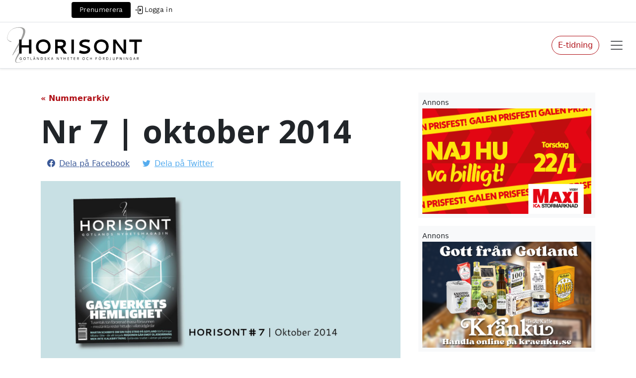

--- FILE ---
content_type: text/html; charset=UTF-8
request_url: https://www.horisontmagasin.se/nummer/nr-7-oktober-2014/
body_size: 12212
content:
<!DOCTYPE html>
<html lang="sv-SE">
<head>
  <meta charset="UTF-8" />
  <meta name="viewport" content="width=device-width, initial-scale=1">
  <link rel="preconnect" href="https://fonts.googleapis.com">
  <link rel="preconnect" href="https://fonts.gstatic.com" crossorigin>
  <meta name='robots' content='index, follow, max-image-preview:large, max-snippet:-1, max-video-preview:-1' />
<script id="cookieyes" type="text/javascript" src="https://cdn-cookieyes.com/client_data/e2170b4eb75ac78789c54555/script.js"></script><!-- Google tag (gtag.js) consent mode dataLayer added by Site Kit -->
<script type="text/javascript" id="google_gtagjs-js-consent-mode-data-layer">
/* <![CDATA[ */
window.dataLayer = window.dataLayer || [];function gtag(){dataLayer.push(arguments);}
gtag('consent', 'default', {"ad_personalization":"denied","ad_storage":"denied","ad_user_data":"denied","analytics_storage":"denied","functionality_storage":"denied","security_storage":"denied","personalization_storage":"denied","region":["AT","BE","BG","CH","CY","CZ","DE","DK","EE","ES","FI","FR","GB","GR","HR","HU","IE","IS","IT","LI","LT","LU","LV","MT","NL","NO","PL","PT","RO","SE","SI","SK"],"wait_for_update":500});
window._googlesitekitConsentCategoryMap = {"statistics":["analytics_storage"],"marketing":["ad_storage","ad_user_data","ad_personalization"],"functional":["functionality_storage","security_storage"],"preferences":["personalization_storage"]};
window._googlesitekitConsents = {"ad_personalization":"denied","ad_storage":"denied","ad_user_data":"denied","analytics_storage":"denied","functionality_storage":"denied","security_storage":"denied","personalization_storage":"denied","region":["AT","BE","BG","CH","CY","CZ","DE","DK","EE","ES","FI","FR","GB","GR","HR","HU","IE","IS","IT","LI","LT","LU","LV","MT","NL","NO","PL","PT","RO","SE","SI","SK"],"wait_for_update":500};
/* ]]> */
</script>
<!-- End Google tag (gtag.js) consent mode dataLayer added by Site Kit -->

	<!-- This site is optimized with the Yoast SEO plugin v26.7 - https://yoast.com/wordpress/plugins/seo/ -->
	<title>Nr 7 | oktober 2014 - Horisont magasin</title>
	<link rel="canonical" href="https://www.horisontmagasin.se/nummer/nr-7-oktober-2014/" />
	<meta property="og:locale" content="sv_SE" />
	<meta property="og:type" content="article" />
	<meta property="og:title" content="Nr 7 | oktober 2014 - Horisont magasin" />
	<meta property="og:description" content="Ledare: Trovärdighet – om Gotlandsbåtens försök att misskreditera Horisont efter artikeln om Gotlandsbåten (nr 6) Regionen säger nej till oljeborrning – men ja till kalkbrytning, med Åke Svensson Italienske konstnären Stefano Contessa omkom i en bilolycka i Lummelunda – familjen skapar filmfestival i hans och Gotlands ära Marcus Larsson, triatlet [&hellip;]" />
	<meta property="og:url" content="https://www.horisontmagasin.se/nummer/nr-7-oktober-2014/" />
	<meta property="og:site_name" content="Horisont magasin" />
	<meta property="article:publisher" content="https://www.facebook.com/horisontmagasin" />
	<meta property="article:modified_time" content="2021-06-27T14:52:23+00:00" />
	<meta property="og:image" content="https://usercontent.one/wp/www.horisontmagasin.se/wp-content/uploads/2021/06/7.jpg?media=1766356387" />
	<meta property="og:image:width" content="1890" />
	<meta property="og:image:height" content="945" />
	<meta property="og:image:type" content="image/jpeg" />
	<meta name="twitter:card" content="summary_large_image" />
	<meta name="twitter:site" content="@horisontmagasin" />
	<meta name="twitter:label1" content="Beräknad lästid" />
	<meta name="twitter:data1" content="1 minut" />
	<script type="application/ld+json" class="yoast-schema-graph">{"@context":"https://schema.org","@graph":[{"@type":"WebPage","@id":"https://www.horisontmagasin.se/nummer/nr-7-oktober-2014/","url":"https://www.horisontmagasin.se/nummer/nr-7-oktober-2014/","name":"Nr 7 | oktober 2014 - Horisont magasin","isPartOf":{"@id":"https://www.horisontmagasin.se/#website"},"primaryImageOfPage":{"@id":"https://www.horisontmagasin.se/nummer/nr-7-oktober-2014/#primaryimage"},"image":{"@id":"https://www.horisontmagasin.se/nummer/nr-7-oktober-2014/#primaryimage"},"thumbnailUrl":"https://www.horisontmagasin.se/wp-content/uploads/2021/06/7.jpg","datePublished":"2021-06-23T19:06:18+00:00","dateModified":"2021-06-27T14:52:23+00:00","breadcrumb":{"@id":"https://www.horisontmagasin.se/nummer/nr-7-oktober-2014/#breadcrumb"},"inLanguage":"sv-SE","potentialAction":[{"@type":"ReadAction","target":["https://www.horisontmagasin.se/nummer/nr-7-oktober-2014/"]}]},{"@type":"ImageObject","inLanguage":"sv-SE","@id":"https://www.horisontmagasin.se/nummer/nr-7-oktober-2014/#primaryimage","url":"https://www.horisontmagasin.se/wp-content/uploads/2021/06/7.jpg","contentUrl":"https://www.horisontmagasin.se/wp-content/uploads/2021/06/7.jpg","width":1890,"height":945},{"@type":"BreadcrumbList","@id":"https://www.horisontmagasin.se/nummer/nr-7-oktober-2014/#breadcrumb","itemListElement":[{"@type":"ListItem","position":1,"name":"Hem","item":"https://www.horisontmagasin.se/"},{"@type":"ListItem","position":2,"name":"Nummer","item":"https://www.horisontmagasin.se/nummer/"},{"@type":"ListItem","position":3,"name":"Nr 7 | oktober 2014"}]},{"@type":"WebSite","@id":"https://www.horisontmagasin.se/#website","url":"https://www.horisontmagasin.se/","name":"Horisont magasin","description":"Gotländska nyheter och fördjupningar","publisher":{"@id":"https://www.horisontmagasin.se/#organization"},"potentialAction":[{"@type":"SearchAction","target":{"@type":"EntryPoint","urlTemplate":"https://www.horisontmagasin.se/?s={search_term_string}"},"query-input":{"@type":"PropertyValueSpecification","valueRequired":true,"valueName":"search_term_string"}}],"inLanguage":"sv-SE"},{"@type":"Organization","@id":"https://www.horisontmagasin.se/#organization","name":"H Press AB","url":"https://www.horisontmagasin.se/","logo":{"@type":"ImageObject","inLanguage":"sv-SE","@id":"https://www.horisontmagasin.se/#/schema/logo/image/","url":"https://www.horisontmagasin.se/wp-content/uploads/2021/08/social.png","contentUrl":"https://www.horisontmagasin.se/wp-content/uploads/2021/08/social.png","width":1200,"height":630,"caption":"H Press AB"},"image":{"@id":"https://www.horisontmagasin.se/#/schema/logo/image/"},"sameAs":["https://www.facebook.com/horisontmagasin","https://x.com/horisontmagasin"]}]}</script>
	<!-- / Yoast SEO plugin. -->


<link rel='dns-prefetch' href='//cdn.quiqly.eu' />
<link rel='dns-prefetch' href='//cdn.jsdelivr.net' />
<link rel='dns-prefetch' href='//www.googletagmanager.com' />
<link rel='dns-prefetch' href='//fonts.googleapis.com' />
		<style>
			.lazyload,
			.lazyloading {
				max-width: 100%;
			}
		</style>
		<style id='wp-img-auto-sizes-contain-inline-css' type='text/css'>
img:is([sizes=auto i],[sizes^="auto," i]){contain-intrinsic-size:3000px 1500px}
/*# sourceURL=wp-img-auto-sizes-contain-inline-css */
</style>
<style id='wp-block-library-inline-css' type='text/css'>
:root{--wp-block-synced-color:#7a00df;--wp-block-synced-color--rgb:122,0,223;--wp-bound-block-color:var(--wp-block-synced-color);--wp-editor-canvas-background:#ddd;--wp-admin-theme-color:#007cba;--wp-admin-theme-color--rgb:0,124,186;--wp-admin-theme-color-darker-10:#006ba1;--wp-admin-theme-color-darker-10--rgb:0,107,160.5;--wp-admin-theme-color-darker-20:#005a87;--wp-admin-theme-color-darker-20--rgb:0,90,135;--wp-admin-border-width-focus:2px}@media (min-resolution:192dpi){:root{--wp-admin-border-width-focus:1.5px}}.wp-element-button{cursor:pointer}:root .has-very-light-gray-background-color{background-color:#eee}:root .has-very-dark-gray-background-color{background-color:#313131}:root .has-very-light-gray-color{color:#eee}:root .has-very-dark-gray-color{color:#313131}:root .has-vivid-green-cyan-to-vivid-cyan-blue-gradient-background{background:linear-gradient(135deg,#00d084,#0693e3)}:root .has-purple-crush-gradient-background{background:linear-gradient(135deg,#34e2e4,#4721fb 50%,#ab1dfe)}:root .has-hazy-dawn-gradient-background{background:linear-gradient(135deg,#faaca8,#dad0ec)}:root .has-subdued-olive-gradient-background{background:linear-gradient(135deg,#fafae1,#67a671)}:root .has-atomic-cream-gradient-background{background:linear-gradient(135deg,#fdd79a,#004a59)}:root .has-nightshade-gradient-background{background:linear-gradient(135deg,#330968,#31cdcf)}:root .has-midnight-gradient-background{background:linear-gradient(135deg,#020381,#2874fc)}:root{--wp--preset--font-size--normal:16px;--wp--preset--font-size--huge:42px}.has-regular-font-size{font-size:1em}.has-larger-font-size{font-size:2.625em}.has-normal-font-size{font-size:var(--wp--preset--font-size--normal)}.has-huge-font-size{font-size:var(--wp--preset--font-size--huge)}.has-text-align-center{text-align:center}.has-text-align-left{text-align:left}.has-text-align-right{text-align:right}.has-fit-text{white-space:nowrap!important}#end-resizable-editor-section{display:none}.aligncenter{clear:both}.items-justified-left{justify-content:flex-start}.items-justified-center{justify-content:center}.items-justified-right{justify-content:flex-end}.items-justified-space-between{justify-content:space-between}.screen-reader-text{border:0;clip-path:inset(50%);height:1px;margin:-1px;overflow:hidden;padding:0;position:absolute;width:1px;word-wrap:normal!important}.screen-reader-text:focus{background-color:#ddd;clip-path:none;color:#444;display:block;font-size:1em;height:auto;left:5px;line-height:normal;padding:15px 23px 14px;text-decoration:none;top:5px;width:auto;z-index:100000}html :where(.has-border-color){border-style:solid}html :where([style*=border-top-color]){border-top-style:solid}html :where([style*=border-right-color]){border-right-style:solid}html :where([style*=border-bottom-color]){border-bottom-style:solid}html :where([style*=border-left-color]){border-left-style:solid}html :where([style*=border-width]){border-style:solid}html :where([style*=border-top-width]){border-top-style:solid}html :where([style*=border-right-width]){border-right-style:solid}html :where([style*=border-bottom-width]){border-bottom-style:solid}html :where([style*=border-left-width]){border-left-style:solid}html :where(img[class*=wp-image-]){height:auto;max-width:100%}:where(figure){margin:0 0 1em}html :where(.is-position-sticky){--wp-admin--admin-bar--position-offset:var(--wp-admin--admin-bar--height,0px)}@media screen and (max-width:600px){html :where(.is-position-sticky){--wp-admin--admin-bar--position-offset:0px}}

/*# sourceURL=wp-block-library-inline-css */
</style><style id='global-styles-inline-css' type='text/css'>
:root{--wp--preset--aspect-ratio--square: 1;--wp--preset--aspect-ratio--4-3: 4/3;--wp--preset--aspect-ratio--3-4: 3/4;--wp--preset--aspect-ratio--3-2: 3/2;--wp--preset--aspect-ratio--2-3: 2/3;--wp--preset--aspect-ratio--16-9: 16/9;--wp--preset--aspect-ratio--9-16: 9/16;--wp--preset--color--black: #000000;--wp--preset--color--cyan-bluish-gray: #abb8c3;--wp--preset--color--white: #ffffff;--wp--preset--color--pale-pink: #f78da7;--wp--preset--color--vivid-red: #cf2e2e;--wp--preset--color--luminous-vivid-orange: #ff6900;--wp--preset--color--luminous-vivid-amber: #fcb900;--wp--preset--color--light-green-cyan: #7bdcb5;--wp--preset--color--vivid-green-cyan: #00d084;--wp--preset--color--pale-cyan-blue: #8ed1fc;--wp--preset--color--vivid-cyan-blue: #0693e3;--wp--preset--color--vivid-purple: #9b51e0;--wp--preset--gradient--vivid-cyan-blue-to-vivid-purple: linear-gradient(135deg,rgb(6,147,227) 0%,rgb(155,81,224) 100%);--wp--preset--gradient--light-green-cyan-to-vivid-green-cyan: linear-gradient(135deg,rgb(122,220,180) 0%,rgb(0,208,130) 100%);--wp--preset--gradient--luminous-vivid-amber-to-luminous-vivid-orange: linear-gradient(135deg,rgb(252,185,0) 0%,rgb(255,105,0) 100%);--wp--preset--gradient--luminous-vivid-orange-to-vivid-red: linear-gradient(135deg,rgb(255,105,0) 0%,rgb(207,46,46) 100%);--wp--preset--gradient--very-light-gray-to-cyan-bluish-gray: linear-gradient(135deg,rgb(238,238,238) 0%,rgb(169,184,195) 100%);--wp--preset--gradient--cool-to-warm-spectrum: linear-gradient(135deg,rgb(74,234,220) 0%,rgb(151,120,209) 20%,rgb(207,42,186) 40%,rgb(238,44,130) 60%,rgb(251,105,98) 80%,rgb(254,248,76) 100%);--wp--preset--gradient--blush-light-purple: linear-gradient(135deg,rgb(255,206,236) 0%,rgb(152,150,240) 100%);--wp--preset--gradient--blush-bordeaux: linear-gradient(135deg,rgb(254,205,165) 0%,rgb(254,45,45) 50%,rgb(107,0,62) 100%);--wp--preset--gradient--luminous-dusk: linear-gradient(135deg,rgb(255,203,112) 0%,rgb(199,81,192) 50%,rgb(65,88,208) 100%);--wp--preset--gradient--pale-ocean: linear-gradient(135deg,rgb(255,245,203) 0%,rgb(182,227,212) 50%,rgb(51,167,181) 100%);--wp--preset--gradient--electric-grass: linear-gradient(135deg,rgb(202,248,128) 0%,rgb(113,206,126) 100%);--wp--preset--gradient--midnight: linear-gradient(135deg,rgb(2,3,129) 0%,rgb(40,116,252) 100%);--wp--preset--font-size--small: 13px;--wp--preset--font-size--medium: 20px;--wp--preset--font-size--large: 36px;--wp--preset--font-size--x-large: 42px;--wp--preset--spacing--20: 0.44rem;--wp--preset--spacing--30: 0.67rem;--wp--preset--spacing--40: 1rem;--wp--preset--spacing--50: 1.5rem;--wp--preset--spacing--60: 2.25rem;--wp--preset--spacing--70: 3.38rem;--wp--preset--spacing--80: 5.06rem;--wp--preset--shadow--natural: 6px 6px 9px rgba(0, 0, 0, 0.2);--wp--preset--shadow--deep: 12px 12px 50px rgba(0, 0, 0, 0.4);--wp--preset--shadow--sharp: 6px 6px 0px rgba(0, 0, 0, 0.2);--wp--preset--shadow--outlined: 6px 6px 0px -3px rgb(255, 255, 255), 6px 6px rgb(0, 0, 0);--wp--preset--shadow--crisp: 6px 6px 0px rgb(0, 0, 0);}:where(.is-layout-flex){gap: 0.5em;}:where(.is-layout-grid){gap: 0.5em;}body .is-layout-flex{display: flex;}.is-layout-flex{flex-wrap: wrap;align-items: center;}.is-layout-flex > :is(*, div){margin: 0;}body .is-layout-grid{display: grid;}.is-layout-grid > :is(*, div){margin: 0;}:where(.wp-block-columns.is-layout-flex){gap: 2em;}:where(.wp-block-columns.is-layout-grid){gap: 2em;}:where(.wp-block-post-template.is-layout-flex){gap: 1.25em;}:where(.wp-block-post-template.is-layout-grid){gap: 1.25em;}.has-black-color{color: var(--wp--preset--color--black) !important;}.has-cyan-bluish-gray-color{color: var(--wp--preset--color--cyan-bluish-gray) !important;}.has-white-color{color: var(--wp--preset--color--white) !important;}.has-pale-pink-color{color: var(--wp--preset--color--pale-pink) !important;}.has-vivid-red-color{color: var(--wp--preset--color--vivid-red) !important;}.has-luminous-vivid-orange-color{color: var(--wp--preset--color--luminous-vivid-orange) !important;}.has-luminous-vivid-amber-color{color: var(--wp--preset--color--luminous-vivid-amber) !important;}.has-light-green-cyan-color{color: var(--wp--preset--color--light-green-cyan) !important;}.has-vivid-green-cyan-color{color: var(--wp--preset--color--vivid-green-cyan) !important;}.has-pale-cyan-blue-color{color: var(--wp--preset--color--pale-cyan-blue) !important;}.has-vivid-cyan-blue-color{color: var(--wp--preset--color--vivid-cyan-blue) !important;}.has-vivid-purple-color{color: var(--wp--preset--color--vivid-purple) !important;}.has-black-background-color{background-color: var(--wp--preset--color--black) !important;}.has-cyan-bluish-gray-background-color{background-color: var(--wp--preset--color--cyan-bluish-gray) !important;}.has-white-background-color{background-color: var(--wp--preset--color--white) !important;}.has-pale-pink-background-color{background-color: var(--wp--preset--color--pale-pink) !important;}.has-vivid-red-background-color{background-color: var(--wp--preset--color--vivid-red) !important;}.has-luminous-vivid-orange-background-color{background-color: var(--wp--preset--color--luminous-vivid-orange) !important;}.has-luminous-vivid-amber-background-color{background-color: var(--wp--preset--color--luminous-vivid-amber) !important;}.has-light-green-cyan-background-color{background-color: var(--wp--preset--color--light-green-cyan) !important;}.has-vivid-green-cyan-background-color{background-color: var(--wp--preset--color--vivid-green-cyan) !important;}.has-pale-cyan-blue-background-color{background-color: var(--wp--preset--color--pale-cyan-blue) !important;}.has-vivid-cyan-blue-background-color{background-color: var(--wp--preset--color--vivid-cyan-blue) !important;}.has-vivid-purple-background-color{background-color: var(--wp--preset--color--vivid-purple) !important;}.has-black-border-color{border-color: var(--wp--preset--color--black) !important;}.has-cyan-bluish-gray-border-color{border-color: var(--wp--preset--color--cyan-bluish-gray) !important;}.has-white-border-color{border-color: var(--wp--preset--color--white) !important;}.has-pale-pink-border-color{border-color: var(--wp--preset--color--pale-pink) !important;}.has-vivid-red-border-color{border-color: var(--wp--preset--color--vivid-red) !important;}.has-luminous-vivid-orange-border-color{border-color: var(--wp--preset--color--luminous-vivid-orange) !important;}.has-luminous-vivid-amber-border-color{border-color: var(--wp--preset--color--luminous-vivid-amber) !important;}.has-light-green-cyan-border-color{border-color: var(--wp--preset--color--light-green-cyan) !important;}.has-vivid-green-cyan-border-color{border-color: var(--wp--preset--color--vivid-green-cyan) !important;}.has-pale-cyan-blue-border-color{border-color: var(--wp--preset--color--pale-cyan-blue) !important;}.has-vivid-cyan-blue-border-color{border-color: var(--wp--preset--color--vivid-cyan-blue) !important;}.has-vivid-purple-border-color{border-color: var(--wp--preset--color--vivid-purple) !important;}.has-vivid-cyan-blue-to-vivid-purple-gradient-background{background: var(--wp--preset--gradient--vivid-cyan-blue-to-vivid-purple) !important;}.has-light-green-cyan-to-vivid-green-cyan-gradient-background{background: var(--wp--preset--gradient--light-green-cyan-to-vivid-green-cyan) !important;}.has-luminous-vivid-amber-to-luminous-vivid-orange-gradient-background{background: var(--wp--preset--gradient--luminous-vivid-amber-to-luminous-vivid-orange) !important;}.has-luminous-vivid-orange-to-vivid-red-gradient-background{background: var(--wp--preset--gradient--luminous-vivid-orange-to-vivid-red) !important;}.has-very-light-gray-to-cyan-bluish-gray-gradient-background{background: var(--wp--preset--gradient--very-light-gray-to-cyan-bluish-gray) !important;}.has-cool-to-warm-spectrum-gradient-background{background: var(--wp--preset--gradient--cool-to-warm-spectrum) !important;}.has-blush-light-purple-gradient-background{background: var(--wp--preset--gradient--blush-light-purple) !important;}.has-blush-bordeaux-gradient-background{background: var(--wp--preset--gradient--blush-bordeaux) !important;}.has-luminous-dusk-gradient-background{background: var(--wp--preset--gradient--luminous-dusk) !important;}.has-pale-ocean-gradient-background{background: var(--wp--preset--gradient--pale-ocean) !important;}.has-electric-grass-gradient-background{background: var(--wp--preset--gradient--electric-grass) !important;}.has-midnight-gradient-background{background: var(--wp--preset--gradient--midnight) !important;}.has-small-font-size{font-size: var(--wp--preset--font-size--small) !important;}.has-medium-font-size{font-size: var(--wp--preset--font-size--medium) !important;}.has-large-font-size{font-size: var(--wp--preset--font-size--large) !important;}.has-x-large-font-size{font-size: var(--wp--preset--font-size--x-large) !important;}
/*# sourceURL=global-styles-inline-css */
</style>

<style id='classic-theme-styles-inline-css' type='text/css'>
/*! This file is auto-generated */
.wp-block-button__link{color:#fff;background-color:#32373c;border-radius:9999px;box-shadow:none;text-decoration:none;padding:calc(.667em + 2px) calc(1.333em + 2px);font-size:1.125em}.wp-block-file__button{background:#32373c;color:#fff;text-decoration:none}
/*# sourceURL=/wp-includes/css/classic-themes.min.css */
</style>
<link rel='stylesheet' id='sam-custom-styles-css' href='https://usercontent.one/wp/www.horisontmagasin.se/wp-content/plugins/simple-ad-manager/sam-custom-styles.css?ver=6.9&media=1766356387' type='text/css' media='all' />
<link rel='stylesheet' id='style-css' href='https://usercontent.one/wp/www.horisontmagasin.se/wp-content/themes/Arkiv/style.css?ver=6.9&media=1766356387' type='text/css' media='all' />
<link rel='stylesheet' id='bootstrap-css' href='https://usercontent.one/wp/www.horisontmagasin.se/wp-content/themes/Arkiv/css/horisont-bootstrap.css?ver=6.9&media=1766356387' type='text/css' media='all' />
<link rel='stylesheet' id='google-fonts-css' href='https://fonts.googleapis.com/css2?family=Open+Sans:wght@300;700&#038;family=Roboto+Slab:wght@400;700&#038;family=Quicksand:wght@300&#038;family=Playfair+Display:wght@400&#038;display=swap' type='text/css' media='all' />
<link rel='stylesheet' id='bootstrap-icons-css' href='https://cdn.jsdelivr.net/npm/bootstrap-icons@1.11.3/font/bootstrap-icons.min.css' type='text/css' media='all' />
<script type="text/javascript" id="cookie-law-info-wca-js-before">
/* <![CDATA[ */
const _ckyGsk = true;
//# sourceURL=cookie-law-info-wca-js-before
/* ]]> */
</script>
<script type="text/javascript" src="https://usercontent.one/wp/www.horisontmagasin.se/wp-content/plugins/cookie-law-info/lite/frontend/js/wca.min.js?ver=3.3.9&media=1766356387" id="cookie-law-info-wca-js"></script>
<script type="text/javascript" src="https://www.horisontmagasin.se/wp-includes/js/jquery/jquery.min.js?ver=3.7.1" id="jquery-core-js"></script>
<script type="text/javascript" src="https://www.horisontmagasin.se/wp-includes/js/jquery/jquery-migrate.min.js?ver=3.4.1" id="jquery-migrate-js"></script>

<!-- Kodblock för ”Google-tagg (gtag.js)” tillagt av Site Kit -->
<!-- Kodblock för ”Google Analytics” tillagt av Site Kit -->
<script type="text/javascript" src="https://www.googletagmanager.com/gtag/js?id=GT-WFFZZR3" id="google_gtagjs-js" async></script>
<script type="text/javascript" id="google_gtagjs-js-after">
/* <![CDATA[ */
window.dataLayer = window.dataLayer || [];function gtag(){dataLayer.push(arguments);}
gtag("set","linker",{"domains":["www.horisontmagasin.se"]});
gtag("js", new Date());
gtag("set", "developer_id.dZTNiMT", true);
gtag("config", "GT-WFFZZR3");
 window._googlesitekit = window._googlesitekit || {}; window._googlesitekit.throttledEvents = []; window._googlesitekit.gtagEvent = (name, data) => { var key = JSON.stringify( { name, data } ); if ( !! window._googlesitekit.throttledEvents[ key ] ) { return; } window._googlesitekit.throttledEvents[ key ] = true; setTimeout( () => { delete window._googlesitekit.throttledEvents[ key ]; }, 5 ); gtag( "event", name, { ...data, event_source: "site-kit" } ); }; 
//# sourceURL=google_gtagjs-js-after
/* ]]> */
</script>

<meta name="generator" content="Site Kit by Google 1.170.0" />		<script>
			document.documentElement.className = document.documentElement.className.replace('no-js', 'js');
		</script>
				<style>
			.no-js img.lazyload {
				display: none;
			}

			figure.wp-block-image img.lazyloading {
				min-width: 150px;
			}

			.lazyload,
			.lazyloading {
				--smush-placeholder-width: 100px;
				--smush-placeholder-aspect-ratio: 1/1;
				width: var(--smush-image-width, var(--smush-placeholder-width)) !important;
				aspect-ratio: var(--smush-image-aspect-ratio, var(--smush-placeholder-aspect-ratio)) !important;
			}

						.lazyload, .lazyloading {
				opacity: 0;
			}

			.lazyloaded {
				opacity: 1;
				transition: opacity 400ms;
				transition-delay: 0ms;
			}

					</style>
		
<!-- Kodblock för ”Google Tag Manager” tillagt av Site Kit -->
<script type="text/javascript">
/* <![CDATA[ */

			( function( w, d, s, l, i ) {
				w[l] = w[l] || [];
				w[l].push( {'gtm.start': new Date().getTime(), event: 'gtm.js'} );
				var f = d.getElementsByTagName( s )[0],
					j = d.createElement( s ), dl = l != 'dataLayer' ? '&l=' + l : '';
				j.async = true;
				j.src = 'https://www.googletagmanager.com/gtm.js?id=' + i + dl;
				f.parentNode.insertBefore( j, f );
			} )( window, document, 'script', 'dataLayer', 'GTM-MZ34Q5XM' );
			
/* ]]> */
</script>

<!-- Avslut av kodblock för ”Google Tag Manager” tillagt av Site Kit -->
<link rel="icon" href="https://usercontent.one/wp/www.horisontmagasin.se/wp-content/uploads/2021/08/cropped-icon-32x32.png?media=1766356387" sizes="32x32" />
<link rel="icon" href="https://usercontent.one/wp/www.horisontmagasin.se/wp-content/uploads/2021/08/cropped-icon-192x192.png?media=1766356387" sizes="192x192" />
<link rel="apple-touch-icon" href="https://usercontent.one/wp/www.horisontmagasin.se/wp-content/uploads/2021/08/cropped-icon-180x180.png?media=1766356387" />
<meta name="msapplication-TileImage" content="https://usercontent.one/wp/www.horisontmagasin.se/wp-content/uploads/2021/08/cropped-icon-270x270.png?media=1766356387" />
</head>

<body data-rsssl=1 class="wp-singular nummer-template-default single single-nummer postid-7534203 wp-theme-Arkiv"><unseald-bar></unseald-bar>

<!-- Skip-links för tillgänglighet -->
<a class="skip-link screen-reader-text" href="#main-content">Hoppa till huvudinnehåll</a>
<a class="skip-link screen-reader-text" href="#main-navigation">Hoppa till navigering</a>

 <!-- Navbar -->
<nav class="navbar navbar-light bg-white border-bottom shadow-sm py-2 mt-1 border-top" id="main-navigation" role="navigation" aria-label="Huvudnavigation">
  <div class="container-fluid d-flex align-items-center justify-content-between">
 
<a href="https://www.horisontmagasin.se/" class="responsive-logo">
  <img data-src="https://usercontent.one/wp/www.horisontmagasin.se/wp-content/themes/Arkiv/img/horisont-logotyp.svg?media=1766356387" alt="Horisont magasin" src="[data-uri]" class="lazyload">
</a>

   
  <div class="d-none d-xxl-flex align-items-center me-2">

      <ul class="nav" role="menubar"><li  id="menu-item-7541852" class="menu-item menu-item-type-custom menu-item-object-custom nav-item nav-item-7541852 nav-item"><a href="/ai-notiser" class="fs-5 nav-link ">Senaste notiserna</a></li>
<li  id="menu-item-7541847" class="menu-item menu-item-type-taxonomy menu-item-object-category nav-item nav-item-7541847 nav-item"><a href="https://www.horisontmagasin.se/kategori/allmant/" class="fs-5 nav-link ">Allmänt</a></li>
<li  id="menu-item-7541848" class="menu-item menu-item-type-taxonomy menu-item-object-category nav-item nav-item-7541848 nav-item"><a href="https://www.horisontmagasin.se/kategori/samhalle-politik/" class="fs-5 nav-link ">Samhälle &amp; politik</a></li>
<li  id="menu-item-7541849" class="menu-item menu-item-type-taxonomy menu-item-object-category nav-item nav-item-7541849 nav-item"><a href="https://www.horisontmagasin.se/kategori/kultur-noje/" class="fs-5 nav-link ">Kultur &amp; nöje</a></li>
<li  id="menu-item-7541850" class="menu-item menu-item-type-taxonomy menu-item-object-category nav-item nav-item-7541850 nav-item"><a href="https://www.horisontmagasin.se/kategori/idrott-fritid/" class="fs-5 nav-link ">Idrott &amp; fritid</a></li>
<li  id="menu-item-7541851" class="text-primary menu-item menu-item-type-custom menu-item-object-custom nav-item nav-item-7541851 nav-item"><a href="/premium" class="fs-5 nav-link ">PREMIUM</a></li>
</ul>    </div>

  
    <div class="d-flex align-items-center">
    
      <a href="https://www.horisontmagasin.se/prenumerera/e-tidning-sa-funkar-det/" tabindex="-1" role="button" class="btn btn-outline-primary rounded-pill me-2 d-none d-md-block">
        E-tidning      </a>
      
  
      <button class="navbar-toggler border-0" type="button" data-bs-toggle="offcanvas" data-bs-target="#offcanvasNavbarDark" aria-controls="offcanvasNavbarDark" aria-label="Öppna meny" aria-expanded="false">
        <span class="navbar-toggler-icon" aria-hidden="true"></span>
      </button>
    </div>
  </div>
</nav>


  <!-- Offcanvas-meny -->
  <div class="offcanvas offcanvas-end text-bg-light" tabindex="-1" id="offcanvasNavbarDark" aria-labelledby="offcanvasNavbarDarkLabel">
    <div class="offcanvas-header">
      <h5 class="offcanvas-title" id="offcanvasNavbarDarkLabel">Meny</h5>
      <button type="button" class="btn-close" data-bs-dismiss="offcanvas" aria-label="Close"></button>
    </div>
    <div class="offcanvas-body">
      <div class="col-12 pb-2">
        <form role="search" method="get" id="searchform" action="https://www.horisontmagasin.se">
          <div class="input-group mb-4 mb-lg-0 border rounded-4 bg-white">
            <input type="text" class="ms-3 form-control border-0" name="s" id="s" placeholder="Sök" aria-label="Sök" aria-describedby="button-addon2">
            <button class="btn btn-link text-dark" type="submit" id="button-addon2"><i class="bi bi-search"></i></button>
          </div>
        </form>
      </div>
    
    <div class="d-xxl-none">
      <ul class="navbar-nav border-bottom pb-3 mb-2" role="menubar"><li  class="menu-item menu-item-type-custom menu-item-object-custom nav-item nav-item-7541852 nav-item"><a href="/ai-notiser" class="fs-5 nav-link ">Senaste notiserna</a></li>
<li  class="menu-item menu-item-type-taxonomy menu-item-object-category nav-item nav-item-7541847 nav-item"><a href="https://www.horisontmagasin.se/kategori/allmant/" class="fs-5 nav-link ">Allmänt</a></li>
<li  class="menu-item menu-item-type-taxonomy menu-item-object-category nav-item nav-item-7541848 nav-item"><a href="https://www.horisontmagasin.se/kategori/samhalle-politik/" class="fs-5 nav-link ">Samhälle &amp; politik</a></li>
<li  class="menu-item menu-item-type-taxonomy menu-item-object-category nav-item nav-item-7541849 nav-item"><a href="https://www.horisontmagasin.se/kategori/kultur-noje/" class="fs-5 nav-link ">Kultur &amp; nöje</a></li>
<li  class="menu-item menu-item-type-taxonomy menu-item-object-category nav-item nav-item-7541850 nav-item"><a href="https://www.horisontmagasin.se/kategori/idrott-fritid/" class="fs-5 nav-link ">Idrott &amp; fritid</a></li>
<li  class="text-primary menu-item menu-item-type-custom menu-item-object-custom nav-item nav-item-7541851 nav-item"><a href="/premium" class="fs-5 nav-link ">PREMIUM</a></li>
</ul>      </div>
      <ul class="navbar-nav" role="menubar"><li  id="menu-item-7534216" class="menu-item menu-item-type-post_type menu-item-object-page nav-item nav-item-7534216 nav-item"><a href="https://www.horisontmagasin.se/om-oss/" class="fs-5 nav-link ">Om Horisont</a></li>
<li  id="menu-item-7538808" class="menu-item menu-item-type-post_type menu-item-object-page nav-item nav-item-7538808 nav-item"><a href="https://www.horisontmagasin.se/nummer/" class="fs-5 nav-link ">Nummer</a></li>
<li  id="menu-item-7534215" class="menu-item menu-item-type-post_type menu-item-object-page nav-item nav-item-7534215 nav-item"><a href="https://www.horisontmagasin.se/artiklar/" class="fs-5 nav-link ">Artiklar</a></li>
<li  id="menu-item-7534217" class="menu-item menu-item-type-post_type menu-item-object-page nav-item nav-item-7534217 nav-item"><a href="https://www.horisontmagasin.se/tipsa-horisont/" class="fs-5 nav-link ">Tipsa Horisont</a></li>
<li  id="menu-item-7538835" class="menu-item menu-item-type-post_type menu-item-object-page nav-item nav-item-7538835 nav-item"><a href="https://www.horisontmagasin.se/kompis/" class="fs-5 nav-link ">Bli Horisontkompis!</a></li>
<li  id="menu-item-7538837" class="menu-item menu-item-type-post_type menu-item-object-page nav-item nav-item-7538837 nav-item"><a href="https://www.horisontmagasin.se/annonsera/" class="fs-5 nav-link ">Annonsera i Horisont – digitalt eller i print</a></li>
</ul>       <a href="https://www.horisontmagasin.se/prenumerera/e-tidning-sa-funkar-det/" 
       tabindex="-1" role="button" class="btn btn-outline-primary rounded-pill">
        E-tidning      </a>
    </div>
  </div>
<div class="py-5">
  <div class="container">
    <div class="row">
     <div class="col-12 col-lg-8 pe-4">
           
        <p><a class="text-decoration-none text-B01017 fw-bold" href="https://www.horisontmagasin.se/nummer">&laquo; Nummerarkiv</a></p>
        <h1 class="display-3 text-break">Nr 7 | oktober 2014</h1>
 

      <p><a href="https://www.facebook.com/sharer/sharer.php?u=https%3A%2F%2Fwww.horisontmagasin.se%2Fnummer%2Fnr-7-oktober-2014" class="btn btn-link" href="#" style="color:#3b5998" target="_blank"><i class="bi bi-facebook me-2"></i>Dela på Facebook</a><a href="https://twitter.com/intent/tweet?url=https%3A%2F%2Fwww.horisontmagasin.se%2Fnummer%2Fnr-7-oktober-2014&text=Nr 7 | oktober 2014&hashtags=gotland"class="btn btn-link" style="color:#55acee" target="_blank" href="#"><i class="bi bi-twitter me-2"></i>Dela på Twitter</a></p>



        <img width="1890" height="945" src="https://usercontent.one/wp/www.horisontmagasin.se/wp-content/uploads/2021/06/7.jpg?media=1766356387" class="img-fluid d-block pb-3 w-100 wp-post-image" alt="" decoding="async" fetchpriority="high" srcset="https://usercontent.one/wp/www.horisontmagasin.se/wp-content/uploads/2021/06/7.jpg?media=1766356387 1890w, https://usercontent.one/wp/www.horisontmagasin.se/wp-content/uploads/2021/06/7-300x150.jpg?media=1766356387 300w, https://usercontent.one/wp/www.horisontmagasin.se/wp-content/uploads/2021/06/7-1024x512.jpg?media=1766356387 1024w, https://usercontent.one/wp/www.horisontmagasin.se/wp-content/uploads/2021/06/7-768x384.jpg?media=1766356387 768w, https://usercontent.one/wp/www.horisontmagasin.se/wp-content/uploads/2021/06/7-1536x768.jpg?media=1766356387 1536w" sizes="(max-width: 1890px) 100vw, 1890px" />
        <p><strong>Ledare:</strong> Trovärdighet – om Gotlandsbåtens försök att misskreditera Horisont efter artikeln om Gotlandsbåten (nr 6)</p>
<p>Regionen säger nej till <strong>oljeborrning</strong> – men ja till <strong>kalkbrytning</strong>, med <strong>Åke Svensson</strong></p>
<p>Italienske konstnären <strong>Stefano Contessa</strong> omkom i en bilolycka i Lummelunda – familjen skapar filmfestival i hans och Gotlands ära</p>
<p><strong>Marcus Larsson</strong>, triatlet</p>
<p><strong>Gift i marken</strong> på Backgatan mfl kopplas till <strong>Visby gasverk</strong>, med bland andra <strong>Mattias Vejlens</strong>, länsstyrelsen, <strong>Jan Dirk Driessen, Martin Ragnar, Anders Bank</strong></p>
<p><strong>Sådan far – sådan son, Martin Schibbye</strong> om pappa <strong>Sture Karlsson</strong> på Gotland</p>
<p><strong>Pia Dahlbom</strong>, Follingbo, om att ta in en bakugn via ett hål i taket</p>
<p><strong>Sharmin och Shoresh Atroushi</strong> kom till Slite som flyktingbarn från Riga 1993 – nu är de tillbaka där det nya livet började, med <strong>Ingrid Fohlin, Martina Dahlkild, Eva Gardelin</strong></p>
<p><strong>Kajsa Hallberg</strong>, statsvetare i Ghana</p>
<p><strong>Creperiet</strong>, galetter med <strong>Mattias Nordberg</strong> och <strong>Ann-Sofie Selling</strong></p>
<p>Drömmen om <strong>spårvagn i Visby</strong></p>
<p><strong>Gotländska olympier</strong>, med <strong>Gunnar Nilsson</strong>, diskus 1912, <strong>Lars-Erik ”Lill-Addis” Gustafsson</strong>, 3000 meter hinder Tokyo 1962, <strong>Ann-Ewa Karlsson</strong>, höjdhopp Moskva 1980, <strong>Håkan Loob</strong>, ishockey Lillehammer 1994, <strong>Mattias Sunneborn</strong>, längdhopp Atlanta 1996 och Sydney 2000, <strong>Åsa Jakobsson</strong>, fotboll Atlanta 1996, <strong>Thomas Löfqvist</strong>, cykel, Aten 2004 och Peking 2008, <strong>Malin Petersen</strong>, fälttävlan London 2008, <strong>Gabriella Löf</strong>, dressyr/Paralympics Aten 2004 och Peking 2008, <strong>Niclas Rodhborn</strong> (fd Larsson), rullstolstennis/Paralympics Aten 2004</p>

               
               
      </div>
        <div class="col-12 col-lg-4">
        
      <div class="sticky-lg-top">
                   
                  <div class="bg-light p-2 mb-3">
                    <span class="small text-dark fw-lighter">Annons</span>
             
                        <a href="https://www.ica.se/butiker/maxi/gotland/maxi-ica-stormarknad-visby-1003730/om-oss/naj-hu---galen-prisfest/" target="_blank" data-tracking-id="right1"><img data-src="https://usercontent.one/wp/www.horisontmagasin.se/wp-content/uploads/2026/01/Horisont-400-250_najhu.png?media=1766356387" alt="Annons" class="img-fluid mx-auto d-block lazyload" src="[data-uri]"></a>               
                    </div>
                              
                      
                   <div class="bg-light p-2 mb-3">
                          <span class="small text-dark fw-lighter">Annons</span>
                        <a href="https://www.kraenku.se" target="_blank" data-tracking-id="right2"><img data-src="https://usercontent.one/wp/www.horisontmagasin.se/wp-content/uploads/2024/11/Kranku-400-x-250-.png?media=1766356387" alt="Annons" class="img-fluid mx-auto d-block lazyload" src="[data-uri]"></a>                    </div>
                                 
               </div>
       
         </div>
        </div>
    </div>
 </div>

 

<div class="py-5">
  <div class="container">
<div class="row">
        <div class="col-md-12 my-3"><h4 class="border-bottom">Senaste nummer</h4></div>
        
        <div class="col-md-4 mb-2">
                <a href="https://www.horisontmagasin.se/nummer/horisont-nr-73-varen-2024/" class="text-decoration-none"><h3><img width="945" height="472" data-src="https://usercontent.one/wp/www.horisontmagasin.se/wp-content/uploads/2024/04/73-1.jpg?media=1766356387" class="img-fluid d-block pb-3 w-100 wp-post-image lazyload" alt="" decoding="async" data-srcset="https://usercontent.one/wp/www.horisontmagasin.se/wp-content/uploads/2024/04/73-1.jpg?media=1766356387 945w, https://usercontent.one/wp/www.horisontmagasin.se/wp-content/uploads/2024/04/73-1-300x150.jpg?media=1766356387 300w, https://usercontent.one/wp/www.horisontmagasin.se/wp-content/uploads/2024/04/73-1-768x384.jpg?media=1766356387 768w" data-sizes="(max-width: 945px) 100vw, 945px" src="[data-uri]" style="--smush-placeholder-width: 945px; --smush-placeholder-aspect-ratio: 945/472;" /></h3></a>
        </div>
                
        <div class="col-md-4 mb-2">
                <a href="https://www.horisontmagasin.se/nummer/horisont-nr-72-vinter-var-2024/" class="text-decoration-none"><h3><img width="1890" height="945" data-src="https://usercontent.one/wp/www.horisontmagasin.se/wp-content/uploads/2024/01/72.jpg?media=1766356387" class="img-fluid d-block pb-3 w-100 wp-post-image lazyload" alt="" decoding="async" data-srcset="https://usercontent.one/wp/www.horisontmagasin.se/wp-content/uploads/2024/01/72.jpg?media=1766356387 1890w, https://usercontent.one/wp/www.horisontmagasin.se/wp-content/uploads/2024/01/72-300x150.jpg?media=1766356387 300w, https://usercontent.one/wp/www.horisontmagasin.se/wp-content/uploads/2024/01/72-1024x512.jpg?media=1766356387 1024w, https://usercontent.one/wp/www.horisontmagasin.se/wp-content/uploads/2024/01/72-768x384.jpg?media=1766356387 768w, https://usercontent.one/wp/www.horisontmagasin.se/wp-content/uploads/2024/01/72-1536x768.jpg?media=1766356387 1536w" data-sizes="(max-width: 1890px) 100vw, 1890px" src="[data-uri]" style="--smush-placeholder-width: 1890px; --smush-placeholder-aspect-ratio: 1890/945;" /></h3></a>
        </div>
                
        <div class="col-md-4 mb-2">
                <a href="https://www.horisontmagasin.se/nummer/nr-71-oktober-november-2023/" class="text-decoration-none"><h3><img width="1890" height="945" data-src="https://usercontent.one/wp/www.horisontmagasin.se/wp-content/uploads/2023/10/71.jpg?media=1766356387" class="img-fluid d-block pb-3 w-100 wp-post-image lazyload" alt="" decoding="async" data-srcset="https://usercontent.one/wp/www.horisontmagasin.se/wp-content/uploads/2023/10/71.jpg?media=1766356387 1890w, https://usercontent.one/wp/www.horisontmagasin.se/wp-content/uploads/2023/10/71-300x150.jpg?media=1766356387 300w, https://usercontent.one/wp/www.horisontmagasin.se/wp-content/uploads/2023/10/71-1024x512.jpg?media=1766356387 1024w, https://usercontent.one/wp/www.horisontmagasin.se/wp-content/uploads/2023/10/71-768x384.jpg?media=1766356387 768w, https://usercontent.one/wp/www.horisontmagasin.se/wp-content/uploads/2023/10/71-1536x768.jpg?media=1766356387 1536w" data-sizes="(max-width: 1890px) 100vw, 1890px" src="[data-uri]" style="--smush-placeholder-width: 1890px; --smush-placeholder-aspect-ratio: 1890/945;" /></h3></a>
        </div>
                        </div>
  </div>
</div>
 </div>



<div class="bg-secondary">
  <div class="container py-4">
    <div class="row">
   
      <div class="col-md-5 p-3">
        <h3>Horisont magasin</h3>
        <p>Gotländska nyheter och fördjupningar</p>

                  <div class="textwidget custom-html-widget"><p class="pt-2"><span class="fw-bold">Chefredaktör och ansvarig utgivare:</span> Christer Bjöhle<br>
<br><span class="fw-bold">Adress:</span> Nyhetsmagasinet Horisont/ H Press AB 
<br>Gotlands Kulturrum
<br>Specksrum 6
<br> 621 55 Visby<br>
<span class="fw-bold">Epost:</span> redaktion@hpress.se&nbsp;<br>
<span class="fw-bold">Telefon:</span> +46 (0)70-288 52 28<br><br>
<span class="fw-bold">Organisationsnummer:</span> 556949-2316</p></div>              </div>
      
            <div class="col-md-3 p-3 lh-lg">
       <ul class="list-unstyled pb-2" role="menubar"><li  id="menu-item-7541877" class="menu-item menu-item-type-post_type menu-item-object-page nav-item nav-item-7541877 nav-item"><a href="https://www.horisontmagasin.se/om-oss/" class="fs-5 nav-link ">Om Horisont</a></li>
<li  id="menu-item-7541876" class="menu-item menu-item-type-post_type menu-item-object-page nav-item nav-item-7541876 nav-item"><a href="https://www.horisontmagasin.se/nummer/" class="fs-5 nav-link ">Nummer</a></li>
<li  id="menu-item-7541873" class="menu-item menu-item-type-post_type menu-item-object-page nav-item nav-item-7541873 nav-item"><a href="https://www.horisontmagasin.se/aterforsaljare/" class="fs-5 nav-link ">Återförsäljare</a></li>
<li  id="menu-item-7541874" class="menu-item menu-item-type-post_type menu-item-object-page nav-item nav-item-7541874 nav-item"><a href="https://www.horisontmagasin.se/bestall-numret/" class="fs-5 nav-link ">Beställ numret</a></li>
<li  id="menu-item-7541875" class="menu-item menu-item-type-post_type menu-item-object-page nav-item nav-item-7541875 nav-item"><a href="https://www.horisontmagasin.se/fragor-och-svar/" class="fs-5 nav-link ">Frågor och svar</a></li>
</ul> 
      </div>
      
    
      <div class="col-md-3 p-3 lh-lg">
        <ul class="footer_menu list-unstyled pb-2" role="menubar"><li  id="menu-item-7541884" class="menu-item menu-item-type-post_type menu-item-object-page nav-item nav-item-7541884"><a href="https://www.horisontmagasin.se/tipsa-horisont/" class="fs-5 nav-link ">Tipsa Horisont</a></li>
<li  id="menu-item-7541883" class="menu-item menu-item-type-post_type menu-item-object-page nav-item nav-item-7541883"><a href="https://www.horisontmagasin.se/stod-oss/" class="fs-5 nav-link ">Stöd oss</a></li>
<li  id="menu-item-7542009" class="menu-item menu-item-type-post_type menu-item-object-page nav-item nav-item-7542009"><a href="https://www.horisontmagasin.se/annonsera/" class="fs-5 nav-link ">Annonsera i Horisont – digitalt eller i print</a></li>
<li  id="menu-item-7541878" class="menu-item menu-item-type-post_type menu-item-object-page nav-item nav-item-7541878"><a href="https://www.horisontmagasin.se/kompis/" class="fs-5 nav-link ">Bli Horisontkompis!</a></li>
<li  id="menu-item-7541882" class="menu-item menu-item-type-post_type menu-item-object-page nav-item nav-item-7541882"><a href="https://www.horisontmagasin.se/prenumerationsvillkor/" class="fs-5 nav-link ">Köpvillkor</a></li>
<li  id="menu-item-7541880" class="menu-item menu-item-type-post_type menu-item-object-page nav-item nav-item-7541880"><a href="https://www.horisontmagasin.se/hantering-av-personuppgifter/" class="fs-5 nav-link ">Hantering av personuppgifter</a></li>
<li  id="menu-item-7541881" class="menu-item menu-item-type-post_type menu-item-object-page nav-item nav-item-7541881"><a href="https://www.horisontmagasin.se/kontakta-oss/" class="fs-5 nav-link ">Kontakta oss</a></li>
</ul>
        <p class="fw-bold mb-0 pb-0">Följ oss</p>
        <p>
          <a href="https://www.facebook.com/horisontmagasin" class="text-dark fs-2 me-3" target="_blank" title="facebook"><i class="bi bi-facebook"></i></a>
          <a href="https://www.instagram.com/horisontmagasin/" class="text-dark fs-2  me-3" target="_blank" title="Instagram"><i class="bi bi-instagram"></i></a>
        </p>
      </div>

   

    </div>
    
    <div class="row">
      <div class="col-md-12 mt-3">
        <p class="text-center">&copy; H Press AB - 2026 </p>
      </div>
    </div>
  </div>
</div>

<script type="speculationrules">
{"prefetch":[{"source":"document","where":{"and":[{"href_matches":"/*"},{"not":{"href_matches":["/wp-*.php","/wp-admin/*","/wp-content/uploads/*","/wp-content/*","/wp-content/plugins/*","/wp-content/themes/Arkiv/*","/*\\?(.+)"]}},{"not":{"selector_matches":"a[rel~=\"nofollow\"]"}},{"not":{"selector_matches":".no-prefetch, .no-prefetch a"}}]},"eagerness":"conservative"}]}
</script>
    <script>
        document.addEventListener('DOMContentLoaded', function () {
            // Kontrollera om Google Analytics-scriptet är laddat
            if (typeof gtag !== 'function') {
                console.warn('Google Analytics (gtag) är inte laddad.');
                return;
            }

            // Debounce-funktion för att undvika flera spårningar
            function debounce(func, wait) {
                let timeout;
                return function (...args) {
                    clearTimeout(timeout);
                    timeout = setTimeout(() => func.apply(this, args), wait);
                };
            }

            // Spårning av klick på annonser
            var adLinks = document.querySelectorAll('[data-tracking-id]');
            adLinks.forEach(function (link) {
                link.addEventListener('click', debounce(function () {
                    var trackingId = this.getAttribute('data-tracking-id');
                    if (trackingId) {
                             gtag('event', 'ad_click', {
                                    'event_category': 'ad',
                            'event_label': trackingId,
                            'transport_type': 'beacon'
                        });
                        console.log('GA Event skickat för klick på annons: ' + trackingId);
                    } else {
                        console.warn('Inget spårnings-ID hittades för klick.');
                    }
                }, 300)); // 300 ms debounce-tid
            });

            // Spårning av iframe-visningar
            if ('IntersectionObserver' in window) {
                var iframes = document.querySelectorAll('iframe[data-tracking-id]');
                var observer = new IntersectionObserver(function (entries) {
                    entries.forEach(function (entry) {
                        if (entry.isIntersecting) {
                            var trackingId = entry.target.getAttribute('data-tracking-id');
                            if (trackingId) {
                                gtag('event', 'ad_click', {
                                    'event_category': 'ad',
                                    'event_label': trackingId
                                });
                                console.log('GA Event skickat för visning av annons: ' + trackingId);
                                observer.unobserve(entry.target); // Sluta observera när eventet skickats
                            } else {
                                console.warn('Inget spårnings-ID hittades för visning.');
                            }
                        }
                    });
                });

                iframes.forEach(function (iframe) {
                    observer.observe(iframe);
                });
            } else {
                console.warn('IntersectionObserver stöds inte av denna webbläsare.');
            }
        });
    </script>
    		<!-- Kodblock för ”Google Tag Manager (noscript)”, tillagt av Site Kit -->
		<noscript>
			<iframe data-src="https://www.googletagmanager.com/ns.html?id=GTM-MZ34Q5XM" height="0" width="0" style="display:none;visibility:hidden" src="[data-uri]" class="lazyload" data-load-mode="1"></iframe>
		</noscript>
		<!-- Avslut av kodblock för ”Google Tag Manager (noscript)”, tillagt av Site Kit -->
		<script type="text/javascript" src="https://usercontent.one/wp/www.horisontmagasin.se/wp-content/plugins/simple-ad-manager/sam-responsive-iframe.js?media=1766356387?ver=1750694043" id="sam-responsive-iframe-js"></script>
<script type="text/javascript" src="https://cdn.quiqly.eu/js/webcomponents.js" id="quiqly-webcomponents-js"></script>
<script type="text/javascript" src="https://cdn.jsdelivr.net/npm/bootstrap@5.3.3/dist/js/bootstrap.bundle.min.js" id="bootstrap-js-js"></script>
<script type="text/javascript" src="https://usercontent.one/wp/www.horisontmagasin.se/wp-content/plugins/google-site-kit/dist/assets/js/googlesitekit-consent-mode-bc2e26cfa69fcd4a8261.js?media=1766356387" id="googlesitekit-consent-mode-js"></script>
<script type="text/javascript" src="https://www.google.com/recaptcha/api.js?render=6Lfx9NQbAAAAAFd6MBT-fzoeoQGRkrLXsFzwhbod&amp;ver=3.0" id="google-recaptcha-js"></script>
<script type="text/javascript" src="https://www.horisontmagasin.se/wp-includes/js/dist/vendor/wp-polyfill.min.js?ver=3.15.0" id="wp-polyfill-js"></script>
<script type="text/javascript" id="wpcf7-recaptcha-js-before">
/* <![CDATA[ */
var wpcf7_recaptcha = {
    "sitekey": "6Lfx9NQbAAAAAFd6MBT-fzoeoQGRkrLXsFzwhbod",
    "actions": {
        "homepage": "homepage",
        "contactform": "contactform"
    }
};
//# sourceURL=wpcf7-recaptcha-js-before
/* ]]> */
</script>
<script type="text/javascript" src="https://usercontent.one/wp/www.horisontmagasin.se/wp-content/plugins/contact-form-7/modules/recaptcha/index.js?ver=6.1.4&media=1766356387" id="wpcf7-recaptcha-js"></script>
<script type="text/javascript" src="https://usercontent.one/wp/www.horisontmagasin.se/wp-content/plugins/google-site-kit/dist/assets/js/googlesitekit-events-provider-contact-form-7-40476021fb6e59177033.js?media=1766356387" id="googlesitekit-events-provider-contact-form-7-js" defer></script>
<script type="text/javascript" id="smush-lazy-load-js-before">
/* <![CDATA[ */
var smushLazyLoadOptions = {"autoResizingEnabled":false,"autoResizeOptions":{"precision":5,"skipAutoWidth":true}};
//# sourceURL=smush-lazy-load-js-before
/* ]]> */
</script>
<script type="text/javascript" src="https://usercontent.one/wp/www.horisontmagasin.se/wp-content/plugins/wp-smushit/app/assets/js/smush-lazy-load.min.js?ver=3.23.2&media=1766356387" id="smush-lazy-load-js"></script>
<script type="text/javascript" id="wp-consent-api-js-extra">
/* <![CDATA[ */
var consent_api = {"consent_type":"","waitfor_consent_hook":"","cookie_expiration":"30","cookie_prefix":"wp_consent","services":[]};
//# sourceURL=wp-consent-api-js-extra
/* ]]> */
</script>
<script type="text/javascript" src="https://usercontent.one/wp/www.horisontmagasin.se/wp-content/plugins/wp-consent-api/assets/js/wp-consent-api.min.js?ver=2.0.0&media=1766356387" id="wp-consent-api-js"></script>
<script type="text/javascript" src="https://app.unseald.com/partners/horisontmagasin.js?ver=6.9" id="unseald-single-purchase-js"></script>
<script id="ocvars">var ocSiteMeta = {plugins: {"b904efd4c2b650207df23db3e5b40c86": 1,"a3fe9dc9824eccbd72b7e5263258ab2c": 1}}</script></body>
</html>



--- FILE ---
content_type: text/html; charset=utf-8
request_url: https://www.google.com/recaptcha/api2/anchor?ar=1&k=6Lfx9NQbAAAAAFd6MBT-fzoeoQGRkrLXsFzwhbod&co=aHR0cHM6Ly93d3cuaG9yaXNvbnRtYWdhc2luLnNlOjQ0Mw..&hl=en&v=PoyoqOPhxBO7pBk68S4YbpHZ&size=invisible&anchor-ms=20000&execute-ms=30000&cb=h1upfmijo95c
body_size: 48999
content:
<!DOCTYPE HTML><html dir="ltr" lang="en"><head><meta http-equiv="Content-Type" content="text/html; charset=UTF-8">
<meta http-equiv="X-UA-Compatible" content="IE=edge">
<title>reCAPTCHA</title>
<style type="text/css">
/* cyrillic-ext */
@font-face {
  font-family: 'Roboto';
  font-style: normal;
  font-weight: 400;
  font-stretch: 100%;
  src: url(//fonts.gstatic.com/s/roboto/v48/KFO7CnqEu92Fr1ME7kSn66aGLdTylUAMa3GUBHMdazTgWw.woff2) format('woff2');
  unicode-range: U+0460-052F, U+1C80-1C8A, U+20B4, U+2DE0-2DFF, U+A640-A69F, U+FE2E-FE2F;
}
/* cyrillic */
@font-face {
  font-family: 'Roboto';
  font-style: normal;
  font-weight: 400;
  font-stretch: 100%;
  src: url(//fonts.gstatic.com/s/roboto/v48/KFO7CnqEu92Fr1ME7kSn66aGLdTylUAMa3iUBHMdazTgWw.woff2) format('woff2');
  unicode-range: U+0301, U+0400-045F, U+0490-0491, U+04B0-04B1, U+2116;
}
/* greek-ext */
@font-face {
  font-family: 'Roboto';
  font-style: normal;
  font-weight: 400;
  font-stretch: 100%;
  src: url(//fonts.gstatic.com/s/roboto/v48/KFO7CnqEu92Fr1ME7kSn66aGLdTylUAMa3CUBHMdazTgWw.woff2) format('woff2');
  unicode-range: U+1F00-1FFF;
}
/* greek */
@font-face {
  font-family: 'Roboto';
  font-style: normal;
  font-weight: 400;
  font-stretch: 100%;
  src: url(//fonts.gstatic.com/s/roboto/v48/KFO7CnqEu92Fr1ME7kSn66aGLdTylUAMa3-UBHMdazTgWw.woff2) format('woff2');
  unicode-range: U+0370-0377, U+037A-037F, U+0384-038A, U+038C, U+038E-03A1, U+03A3-03FF;
}
/* math */
@font-face {
  font-family: 'Roboto';
  font-style: normal;
  font-weight: 400;
  font-stretch: 100%;
  src: url(//fonts.gstatic.com/s/roboto/v48/KFO7CnqEu92Fr1ME7kSn66aGLdTylUAMawCUBHMdazTgWw.woff2) format('woff2');
  unicode-range: U+0302-0303, U+0305, U+0307-0308, U+0310, U+0312, U+0315, U+031A, U+0326-0327, U+032C, U+032F-0330, U+0332-0333, U+0338, U+033A, U+0346, U+034D, U+0391-03A1, U+03A3-03A9, U+03B1-03C9, U+03D1, U+03D5-03D6, U+03F0-03F1, U+03F4-03F5, U+2016-2017, U+2034-2038, U+203C, U+2040, U+2043, U+2047, U+2050, U+2057, U+205F, U+2070-2071, U+2074-208E, U+2090-209C, U+20D0-20DC, U+20E1, U+20E5-20EF, U+2100-2112, U+2114-2115, U+2117-2121, U+2123-214F, U+2190, U+2192, U+2194-21AE, U+21B0-21E5, U+21F1-21F2, U+21F4-2211, U+2213-2214, U+2216-22FF, U+2308-230B, U+2310, U+2319, U+231C-2321, U+2336-237A, U+237C, U+2395, U+239B-23B7, U+23D0, U+23DC-23E1, U+2474-2475, U+25AF, U+25B3, U+25B7, U+25BD, U+25C1, U+25CA, U+25CC, U+25FB, U+266D-266F, U+27C0-27FF, U+2900-2AFF, U+2B0E-2B11, U+2B30-2B4C, U+2BFE, U+3030, U+FF5B, U+FF5D, U+1D400-1D7FF, U+1EE00-1EEFF;
}
/* symbols */
@font-face {
  font-family: 'Roboto';
  font-style: normal;
  font-weight: 400;
  font-stretch: 100%;
  src: url(//fonts.gstatic.com/s/roboto/v48/KFO7CnqEu92Fr1ME7kSn66aGLdTylUAMaxKUBHMdazTgWw.woff2) format('woff2');
  unicode-range: U+0001-000C, U+000E-001F, U+007F-009F, U+20DD-20E0, U+20E2-20E4, U+2150-218F, U+2190, U+2192, U+2194-2199, U+21AF, U+21E6-21F0, U+21F3, U+2218-2219, U+2299, U+22C4-22C6, U+2300-243F, U+2440-244A, U+2460-24FF, U+25A0-27BF, U+2800-28FF, U+2921-2922, U+2981, U+29BF, U+29EB, U+2B00-2BFF, U+4DC0-4DFF, U+FFF9-FFFB, U+10140-1018E, U+10190-1019C, U+101A0, U+101D0-101FD, U+102E0-102FB, U+10E60-10E7E, U+1D2C0-1D2D3, U+1D2E0-1D37F, U+1F000-1F0FF, U+1F100-1F1AD, U+1F1E6-1F1FF, U+1F30D-1F30F, U+1F315, U+1F31C, U+1F31E, U+1F320-1F32C, U+1F336, U+1F378, U+1F37D, U+1F382, U+1F393-1F39F, U+1F3A7-1F3A8, U+1F3AC-1F3AF, U+1F3C2, U+1F3C4-1F3C6, U+1F3CA-1F3CE, U+1F3D4-1F3E0, U+1F3ED, U+1F3F1-1F3F3, U+1F3F5-1F3F7, U+1F408, U+1F415, U+1F41F, U+1F426, U+1F43F, U+1F441-1F442, U+1F444, U+1F446-1F449, U+1F44C-1F44E, U+1F453, U+1F46A, U+1F47D, U+1F4A3, U+1F4B0, U+1F4B3, U+1F4B9, U+1F4BB, U+1F4BF, U+1F4C8-1F4CB, U+1F4D6, U+1F4DA, U+1F4DF, U+1F4E3-1F4E6, U+1F4EA-1F4ED, U+1F4F7, U+1F4F9-1F4FB, U+1F4FD-1F4FE, U+1F503, U+1F507-1F50B, U+1F50D, U+1F512-1F513, U+1F53E-1F54A, U+1F54F-1F5FA, U+1F610, U+1F650-1F67F, U+1F687, U+1F68D, U+1F691, U+1F694, U+1F698, U+1F6AD, U+1F6B2, U+1F6B9-1F6BA, U+1F6BC, U+1F6C6-1F6CF, U+1F6D3-1F6D7, U+1F6E0-1F6EA, U+1F6F0-1F6F3, U+1F6F7-1F6FC, U+1F700-1F7FF, U+1F800-1F80B, U+1F810-1F847, U+1F850-1F859, U+1F860-1F887, U+1F890-1F8AD, U+1F8B0-1F8BB, U+1F8C0-1F8C1, U+1F900-1F90B, U+1F93B, U+1F946, U+1F984, U+1F996, U+1F9E9, U+1FA00-1FA6F, U+1FA70-1FA7C, U+1FA80-1FA89, U+1FA8F-1FAC6, U+1FACE-1FADC, U+1FADF-1FAE9, U+1FAF0-1FAF8, U+1FB00-1FBFF;
}
/* vietnamese */
@font-face {
  font-family: 'Roboto';
  font-style: normal;
  font-weight: 400;
  font-stretch: 100%;
  src: url(//fonts.gstatic.com/s/roboto/v48/KFO7CnqEu92Fr1ME7kSn66aGLdTylUAMa3OUBHMdazTgWw.woff2) format('woff2');
  unicode-range: U+0102-0103, U+0110-0111, U+0128-0129, U+0168-0169, U+01A0-01A1, U+01AF-01B0, U+0300-0301, U+0303-0304, U+0308-0309, U+0323, U+0329, U+1EA0-1EF9, U+20AB;
}
/* latin-ext */
@font-face {
  font-family: 'Roboto';
  font-style: normal;
  font-weight: 400;
  font-stretch: 100%;
  src: url(//fonts.gstatic.com/s/roboto/v48/KFO7CnqEu92Fr1ME7kSn66aGLdTylUAMa3KUBHMdazTgWw.woff2) format('woff2');
  unicode-range: U+0100-02BA, U+02BD-02C5, U+02C7-02CC, U+02CE-02D7, U+02DD-02FF, U+0304, U+0308, U+0329, U+1D00-1DBF, U+1E00-1E9F, U+1EF2-1EFF, U+2020, U+20A0-20AB, U+20AD-20C0, U+2113, U+2C60-2C7F, U+A720-A7FF;
}
/* latin */
@font-face {
  font-family: 'Roboto';
  font-style: normal;
  font-weight: 400;
  font-stretch: 100%;
  src: url(//fonts.gstatic.com/s/roboto/v48/KFO7CnqEu92Fr1ME7kSn66aGLdTylUAMa3yUBHMdazQ.woff2) format('woff2');
  unicode-range: U+0000-00FF, U+0131, U+0152-0153, U+02BB-02BC, U+02C6, U+02DA, U+02DC, U+0304, U+0308, U+0329, U+2000-206F, U+20AC, U+2122, U+2191, U+2193, U+2212, U+2215, U+FEFF, U+FFFD;
}
/* cyrillic-ext */
@font-face {
  font-family: 'Roboto';
  font-style: normal;
  font-weight: 500;
  font-stretch: 100%;
  src: url(//fonts.gstatic.com/s/roboto/v48/KFO7CnqEu92Fr1ME7kSn66aGLdTylUAMa3GUBHMdazTgWw.woff2) format('woff2');
  unicode-range: U+0460-052F, U+1C80-1C8A, U+20B4, U+2DE0-2DFF, U+A640-A69F, U+FE2E-FE2F;
}
/* cyrillic */
@font-face {
  font-family: 'Roboto';
  font-style: normal;
  font-weight: 500;
  font-stretch: 100%;
  src: url(//fonts.gstatic.com/s/roboto/v48/KFO7CnqEu92Fr1ME7kSn66aGLdTylUAMa3iUBHMdazTgWw.woff2) format('woff2');
  unicode-range: U+0301, U+0400-045F, U+0490-0491, U+04B0-04B1, U+2116;
}
/* greek-ext */
@font-face {
  font-family: 'Roboto';
  font-style: normal;
  font-weight: 500;
  font-stretch: 100%;
  src: url(//fonts.gstatic.com/s/roboto/v48/KFO7CnqEu92Fr1ME7kSn66aGLdTylUAMa3CUBHMdazTgWw.woff2) format('woff2');
  unicode-range: U+1F00-1FFF;
}
/* greek */
@font-face {
  font-family: 'Roboto';
  font-style: normal;
  font-weight: 500;
  font-stretch: 100%;
  src: url(//fonts.gstatic.com/s/roboto/v48/KFO7CnqEu92Fr1ME7kSn66aGLdTylUAMa3-UBHMdazTgWw.woff2) format('woff2');
  unicode-range: U+0370-0377, U+037A-037F, U+0384-038A, U+038C, U+038E-03A1, U+03A3-03FF;
}
/* math */
@font-face {
  font-family: 'Roboto';
  font-style: normal;
  font-weight: 500;
  font-stretch: 100%;
  src: url(//fonts.gstatic.com/s/roboto/v48/KFO7CnqEu92Fr1ME7kSn66aGLdTylUAMawCUBHMdazTgWw.woff2) format('woff2');
  unicode-range: U+0302-0303, U+0305, U+0307-0308, U+0310, U+0312, U+0315, U+031A, U+0326-0327, U+032C, U+032F-0330, U+0332-0333, U+0338, U+033A, U+0346, U+034D, U+0391-03A1, U+03A3-03A9, U+03B1-03C9, U+03D1, U+03D5-03D6, U+03F0-03F1, U+03F4-03F5, U+2016-2017, U+2034-2038, U+203C, U+2040, U+2043, U+2047, U+2050, U+2057, U+205F, U+2070-2071, U+2074-208E, U+2090-209C, U+20D0-20DC, U+20E1, U+20E5-20EF, U+2100-2112, U+2114-2115, U+2117-2121, U+2123-214F, U+2190, U+2192, U+2194-21AE, U+21B0-21E5, U+21F1-21F2, U+21F4-2211, U+2213-2214, U+2216-22FF, U+2308-230B, U+2310, U+2319, U+231C-2321, U+2336-237A, U+237C, U+2395, U+239B-23B7, U+23D0, U+23DC-23E1, U+2474-2475, U+25AF, U+25B3, U+25B7, U+25BD, U+25C1, U+25CA, U+25CC, U+25FB, U+266D-266F, U+27C0-27FF, U+2900-2AFF, U+2B0E-2B11, U+2B30-2B4C, U+2BFE, U+3030, U+FF5B, U+FF5D, U+1D400-1D7FF, U+1EE00-1EEFF;
}
/* symbols */
@font-face {
  font-family: 'Roboto';
  font-style: normal;
  font-weight: 500;
  font-stretch: 100%;
  src: url(//fonts.gstatic.com/s/roboto/v48/KFO7CnqEu92Fr1ME7kSn66aGLdTylUAMaxKUBHMdazTgWw.woff2) format('woff2');
  unicode-range: U+0001-000C, U+000E-001F, U+007F-009F, U+20DD-20E0, U+20E2-20E4, U+2150-218F, U+2190, U+2192, U+2194-2199, U+21AF, U+21E6-21F0, U+21F3, U+2218-2219, U+2299, U+22C4-22C6, U+2300-243F, U+2440-244A, U+2460-24FF, U+25A0-27BF, U+2800-28FF, U+2921-2922, U+2981, U+29BF, U+29EB, U+2B00-2BFF, U+4DC0-4DFF, U+FFF9-FFFB, U+10140-1018E, U+10190-1019C, U+101A0, U+101D0-101FD, U+102E0-102FB, U+10E60-10E7E, U+1D2C0-1D2D3, U+1D2E0-1D37F, U+1F000-1F0FF, U+1F100-1F1AD, U+1F1E6-1F1FF, U+1F30D-1F30F, U+1F315, U+1F31C, U+1F31E, U+1F320-1F32C, U+1F336, U+1F378, U+1F37D, U+1F382, U+1F393-1F39F, U+1F3A7-1F3A8, U+1F3AC-1F3AF, U+1F3C2, U+1F3C4-1F3C6, U+1F3CA-1F3CE, U+1F3D4-1F3E0, U+1F3ED, U+1F3F1-1F3F3, U+1F3F5-1F3F7, U+1F408, U+1F415, U+1F41F, U+1F426, U+1F43F, U+1F441-1F442, U+1F444, U+1F446-1F449, U+1F44C-1F44E, U+1F453, U+1F46A, U+1F47D, U+1F4A3, U+1F4B0, U+1F4B3, U+1F4B9, U+1F4BB, U+1F4BF, U+1F4C8-1F4CB, U+1F4D6, U+1F4DA, U+1F4DF, U+1F4E3-1F4E6, U+1F4EA-1F4ED, U+1F4F7, U+1F4F9-1F4FB, U+1F4FD-1F4FE, U+1F503, U+1F507-1F50B, U+1F50D, U+1F512-1F513, U+1F53E-1F54A, U+1F54F-1F5FA, U+1F610, U+1F650-1F67F, U+1F687, U+1F68D, U+1F691, U+1F694, U+1F698, U+1F6AD, U+1F6B2, U+1F6B9-1F6BA, U+1F6BC, U+1F6C6-1F6CF, U+1F6D3-1F6D7, U+1F6E0-1F6EA, U+1F6F0-1F6F3, U+1F6F7-1F6FC, U+1F700-1F7FF, U+1F800-1F80B, U+1F810-1F847, U+1F850-1F859, U+1F860-1F887, U+1F890-1F8AD, U+1F8B0-1F8BB, U+1F8C0-1F8C1, U+1F900-1F90B, U+1F93B, U+1F946, U+1F984, U+1F996, U+1F9E9, U+1FA00-1FA6F, U+1FA70-1FA7C, U+1FA80-1FA89, U+1FA8F-1FAC6, U+1FACE-1FADC, U+1FADF-1FAE9, U+1FAF0-1FAF8, U+1FB00-1FBFF;
}
/* vietnamese */
@font-face {
  font-family: 'Roboto';
  font-style: normal;
  font-weight: 500;
  font-stretch: 100%;
  src: url(//fonts.gstatic.com/s/roboto/v48/KFO7CnqEu92Fr1ME7kSn66aGLdTylUAMa3OUBHMdazTgWw.woff2) format('woff2');
  unicode-range: U+0102-0103, U+0110-0111, U+0128-0129, U+0168-0169, U+01A0-01A1, U+01AF-01B0, U+0300-0301, U+0303-0304, U+0308-0309, U+0323, U+0329, U+1EA0-1EF9, U+20AB;
}
/* latin-ext */
@font-face {
  font-family: 'Roboto';
  font-style: normal;
  font-weight: 500;
  font-stretch: 100%;
  src: url(//fonts.gstatic.com/s/roboto/v48/KFO7CnqEu92Fr1ME7kSn66aGLdTylUAMa3KUBHMdazTgWw.woff2) format('woff2');
  unicode-range: U+0100-02BA, U+02BD-02C5, U+02C7-02CC, U+02CE-02D7, U+02DD-02FF, U+0304, U+0308, U+0329, U+1D00-1DBF, U+1E00-1E9F, U+1EF2-1EFF, U+2020, U+20A0-20AB, U+20AD-20C0, U+2113, U+2C60-2C7F, U+A720-A7FF;
}
/* latin */
@font-face {
  font-family: 'Roboto';
  font-style: normal;
  font-weight: 500;
  font-stretch: 100%;
  src: url(//fonts.gstatic.com/s/roboto/v48/KFO7CnqEu92Fr1ME7kSn66aGLdTylUAMa3yUBHMdazQ.woff2) format('woff2');
  unicode-range: U+0000-00FF, U+0131, U+0152-0153, U+02BB-02BC, U+02C6, U+02DA, U+02DC, U+0304, U+0308, U+0329, U+2000-206F, U+20AC, U+2122, U+2191, U+2193, U+2212, U+2215, U+FEFF, U+FFFD;
}
/* cyrillic-ext */
@font-face {
  font-family: 'Roboto';
  font-style: normal;
  font-weight: 900;
  font-stretch: 100%;
  src: url(//fonts.gstatic.com/s/roboto/v48/KFO7CnqEu92Fr1ME7kSn66aGLdTylUAMa3GUBHMdazTgWw.woff2) format('woff2');
  unicode-range: U+0460-052F, U+1C80-1C8A, U+20B4, U+2DE0-2DFF, U+A640-A69F, U+FE2E-FE2F;
}
/* cyrillic */
@font-face {
  font-family: 'Roboto';
  font-style: normal;
  font-weight: 900;
  font-stretch: 100%;
  src: url(//fonts.gstatic.com/s/roboto/v48/KFO7CnqEu92Fr1ME7kSn66aGLdTylUAMa3iUBHMdazTgWw.woff2) format('woff2');
  unicode-range: U+0301, U+0400-045F, U+0490-0491, U+04B0-04B1, U+2116;
}
/* greek-ext */
@font-face {
  font-family: 'Roboto';
  font-style: normal;
  font-weight: 900;
  font-stretch: 100%;
  src: url(//fonts.gstatic.com/s/roboto/v48/KFO7CnqEu92Fr1ME7kSn66aGLdTylUAMa3CUBHMdazTgWw.woff2) format('woff2');
  unicode-range: U+1F00-1FFF;
}
/* greek */
@font-face {
  font-family: 'Roboto';
  font-style: normal;
  font-weight: 900;
  font-stretch: 100%;
  src: url(//fonts.gstatic.com/s/roboto/v48/KFO7CnqEu92Fr1ME7kSn66aGLdTylUAMa3-UBHMdazTgWw.woff2) format('woff2');
  unicode-range: U+0370-0377, U+037A-037F, U+0384-038A, U+038C, U+038E-03A1, U+03A3-03FF;
}
/* math */
@font-face {
  font-family: 'Roboto';
  font-style: normal;
  font-weight: 900;
  font-stretch: 100%;
  src: url(//fonts.gstatic.com/s/roboto/v48/KFO7CnqEu92Fr1ME7kSn66aGLdTylUAMawCUBHMdazTgWw.woff2) format('woff2');
  unicode-range: U+0302-0303, U+0305, U+0307-0308, U+0310, U+0312, U+0315, U+031A, U+0326-0327, U+032C, U+032F-0330, U+0332-0333, U+0338, U+033A, U+0346, U+034D, U+0391-03A1, U+03A3-03A9, U+03B1-03C9, U+03D1, U+03D5-03D6, U+03F0-03F1, U+03F4-03F5, U+2016-2017, U+2034-2038, U+203C, U+2040, U+2043, U+2047, U+2050, U+2057, U+205F, U+2070-2071, U+2074-208E, U+2090-209C, U+20D0-20DC, U+20E1, U+20E5-20EF, U+2100-2112, U+2114-2115, U+2117-2121, U+2123-214F, U+2190, U+2192, U+2194-21AE, U+21B0-21E5, U+21F1-21F2, U+21F4-2211, U+2213-2214, U+2216-22FF, U+2308-230B, U+2310, U+2319, U+231C-2321, U+2336-237A, U+237C, U+2395, U+239B-23B7, U+23D0, U+23DC-23E1, U+2474-2475, U+25AF, U+25B3, U+25B7, U+25BD, U+25C1, U+25CA, U+25CC, U+25FB, U+266D-266F, U+27C0-27FF, U+2900-2AFF, U+2B0E-2B11, U+2B30-2B4C, U+2BFE, U+3030, U+FF5B, U+FF5D, U+1D400-1D7FF, U+1EE00-1EEFF;
}
/* symbols */
@font-face {
  font-family: 'Roboto';
  font-style: normal;
  font-weight: 900;
  font-stretch: 100%;
  src: url(//fonts.gstatic.com/s/roboto/v48/KFO7CnqEu92Fr1ME7kSn66aGLdTylUAMaxKUBHMdazTgWw.woff2) format('woff2');
  unicode-range: U+0001-000C, U+000E-001F, U+007F-009F, U+20DD-20E0, U+20E2-20E4, U+2150-218F, U+2190, U+2192, U+2194-2199, U+21AF, U+21E6-21F0, U+21F3, U+2218-2219, U+2299, U+22C4-22C6, U+2300-243F, U+2440-244A, U+2460-24FF, U+25A0-27BF, U+2800-28FF, U+2921-2922, U+2981, U+29BF, U+29EB, U+2B00-2BFF, U+4DC0-4DFF, U+FFF9-FFFB, U+10140-1018E, U+10190-1019C, U+101A0, U+101D0-101FD, U+102E0-102FB, U+10E60-10E7E, U+1D2C0-1D2D3, U+1D2E0-1D37F, U+1F000-1F0FF, U+1F100-1F1AD, U+1F1E6-1F1FF, U+1F30D-1F30F, U+1F315, U+1F31C, U+1F31E, U+1F320-1F32C, U+1F336, U+1F378, U+1F37D, U+1F382, U+1F393-1F39F, U+1F3A7-1F3A8, U+1F3AC-1F3AF, U+1F3C2, U+1F3C4-1F3C6, U+1F3CA-1F3CE, U+1F3D4-1F3E0, U+1F3ED, U+1F3F1-1F3F3, U+1F3F5-1F3F7, U+1F408, U+1F415, U+1F41F, U+1F426, U+1F43F, U+1F441-1F442, U+1F444, U+1F446-1F449, U+1F44C-1F44E, U+1F453, U+1F46A, U+1F47D, U+1F4A3, U+1F4B0, U+1F4B3, U+1F4B9, U+1F4BB, U+1F4BF, U+1F4C8-1F4CB, U+1F4D6, U+1F4DA, U+1F4DF, U+1F4E3-1F4E6, U+1F4EA-1F4ED, U+1F4F7, U+1F4F9-1F4FB, U+1F4FD-1F4FE, U+1F503, U+1F507-1F50B, U+1F50D, U+1F512-1F513, U+1F53E-1F54A, U+1F54F-1F5FA, U+1F610, U+1F650-1F67F, U+1F687, U+1F68D, U+1F691, U+1F694, U+1F698, U+1F6AD, U+1F6B2, U+1F6B9-1F6BA, U+1F6BC, U+1F6C6-1F6CF, U+1F6D3-1F6D7, U+1F6E0-1F6EA, U+1F6F0-1F6F3, U+1F6F7-1F6FC, U+1F700-1F7FF, U+1F800-1F80B, U+1F810-1F847, U+1F850-1F859, U+1F860-1F887, U+1F890-1F8AD, U+1F8B0-1F8BB, U+1F8C0-1F8C1, U+1F900-1F90B, U+1F93B, U+1F946, U+1F984, U+1F996, U+1F9E9, U+1FA00-1FA6F, U+1FA70-1FA7C, U+1FA80-1FA89, U+1FA8F-1FAC6, U+1FACE-1FADC, U+1FADF-1FAE9, U+1FAF0-1FAF8, U+1FB00-1FBFF;
}
/* vietnamese */
@font-face {
  font-family: 'Roboto';
  font-style: normal;
  font-weight: 900;
  font-stretch: 100%;
  src: url(//fonts.gstatic.com/s/roboto/v48/KFO7CnqEu92Fr1ME7kSn66aGLdTylUAMa3OUBHMdazTgWw.woff2) format('woff2');
  unicode-range: U+0102-0103, U+0110-0111, U+0128-0129, U+0168-0169, U+01A0-01A1, U+01AF-01B0, U+0300-0301, U+0303-0304, U+0308-0309, U+0323, U+0329, U+1EA0-1EF9, U+20AB;
}
/* latin-ext */
@font-face {
  font-family: 'Roboto';
  font-style: normal;
  font-weight: 900;
  font-stretch: 100%;
  src: url(//fonts.gstatic.com/s/roboto/v48/KFO7CnqEu92Fr1ME7kSn66aGLdTylUAMa3KUBHMdazTgWw.woff2) format('woff2');
  unicode-range: U+0100-02BA, U+02BD-02C5, U+02C7-02CC, U+02CE-02D7, U+02DD-02FF, U+0304, U+0308, U+0329, U+1D00-1DBF, U+1E00-1E9F, U+1EF2-1EFF, U+2020, U+20A0-20AB, U+20AD-20C0, U+2113, U+2C60-2C7F, U+A720-A7FF;
}
/* latin */
@font-face {
  font-family: 'Roboto';
  font-style: normal;
  font-weight: 900;
  font-stretch: 100%;
  src: url(//fonts.gstatic.com/s/roboto/v48/KFO7CnqEu92Fr1ME7kSn66aGLdTylUAMa3yUBHMdazQ.woff2) format('woff2');
  unicode-range: U+0000-00FF, U+0131, U+0152-0153, U+02BB-02BC, U+02C6, U+02DA, U+02DC, U+0304, U+0308, U+0329, U+2000-206F, U+20AC, U+2122, U+2191, U+2193, U+2212, U+2215, U+FEFF, U+FFFD;
}

</style>
<link rel="stylesheet" type="text/css" href="https://www.gstatic.com/recaptcha/releases/PoyoqOPhxBO7pBk68S4YbpHZ/styles__ltr.css">
<script nonce="D4H5LchFlcCpipNj-G6uCA" type="text/javascript">window['__recaptcha_api'] = 'https://www.google.com/recaptcha/api2/';</script>
<script type="text/javascript" src="https://www.gstatic.com/recaptcha/releases/PoyoqOPhxBO7pBk68S4YbpHZ/recaptcha__en.js" nonce="D4H5LchFlcCpipNj-G6uCA">
      
    </script></head>
<body><div id="rc-anchor-alert" class="rc-anchor-alert"></div>
<input type="hidden" id="recaptcha-token" value="[base64]">
<script type="text/javascript" nonce="D4H5LchFlcCpipNj-G6uCA">
      recaptcha.anchor.Main.init("[\x22ainput\x22,[\x22bgdata\x22,\x22\x22,\[base64]/[base64]/MjU1Ong/[base64]/[base64]/[base64]/[base64]/[base64]/[base64]/[base64]/[base64]/[base64]/[base64]/[base64]/[base64]/[base64]/[base64]/[base64]\\u003d\x22,\[base64]\\u003d\x22,\x22wrN4H8Khwp/CrhMcX8Ovw7EzwqfDqwbCmsOSB8KlE8OvOU/DsTnCmMOKw7zCsT4wecO0w5LCl8O2L1/DusOrwqEDwpjDlsOGEsOSw6jCncKtwqXCrMO0w47Cq8OHcMOSw6/Dr1FMIkHCmMKDw5TDosOkGyY1OcKlZkxgwq8ww6rDncO8wrPCo2rCtVIDw6ZfM8KaLcOqQMKLwoU6w7bDsVkaw7lMw6rCrsKvw6omw7ZbwqbDvMKbWjg9wp5zPMK5RMOvdMO5QjTDnTwTSsOxwo/CpMO9wr0GwowYwrBBwot+wrU8VUfDhiFZUinCj8Kaw5EjBMOtwroGw4zCmTbCtQlLw4nCuMOcwqk7w4cUIMOMwpsMJVNHacKhSBzDiyLCp8OmwqVKwp1kwpbCuUjCsh8uTkAmGMO/w63CvsOswr1NZUUUw5sTHBLDiUofa3ESw5lcw4ccJsK2MMKqP3jCvcKze8OVDMKLcGjDiVxFLRY+wpVMwqIPM0cuG00Cw6vCj8O9K8OAw6rDtMOLfsKTwp7CiTwhUsK8wrQ7wqtsZkDDvWLCh8K9wr7CkMKiwpLDrU1cw6XDl395w4A/QmtkfsK3e8KGEMO3wovChsKRwqHCgcKwK148w5BHF8OhwozCvWk3TcO9RcOzUMOoworChsOKw6PDrm0+WcKsP8KCQnkCwoTCm8O2JcKcXMKvbVQ2w7DCuiQDOAYLwozChxzDnMKEw5DDlUDCqMOSKQnCoMK8HMKawpXCqFhba8K9I8OsUsKhGsOuw4LCgF/CicK0YnUowqpzC8OGBW0TO8KJM8O1w5DDncKmw4HClcOIF8KQYwJBw6jCsMKJw6hswqHDrXLCgsOVwqHCt1nCmD7DtFwUw7/Cr0V/w7PCsRzDqGh7wqfDgWnDnMOYcXXCncO3wpRza8K5N2ArEsK7w5R9w53Dt8Kzw5jCgSI7b8O0w6bDlcKJwqxdwqoxVMKGY1XDr2TDuMKXwp/CjsKqwpZVwovDoG/CsB7CiMK+w5BBVHFISUvCln7CixPCscKpworDg8ORDsOffsOzwpksEcKLwoB8w4tlwpBPwoJ6K8Oxw4DCkjHCq8KXcWckH8KFwobDgz1NwpNMYcKTEsOmRSzCkXZmMEPCkTR/w4Yla8KuA8Kuw7bDqX3ClyjDpMKrS8OlwrDCtVHCuEzCoG7CtypKL8Kcwr/CjCMvwqFPw6/Ch0dQJFwqFDsRwpzDszTDhcOHWhzCg8OeSBNGwqItwpxawp9wwpbDvEwZw7TDvgHCj8OCJFvCoBspwqjChA4LJ1TCqSswYMO3eEbCkFg7w4rDusKKwogDZWbCu0MbG8KaC8O/wrXDohTCqHnDr8O4VMKrw7TChcOrw4t/BQ/Dk8KOWsKxw5JfNMONw5gGwqrCi8KMKsKPw5U0w6Elb8OiZFDCo8OXwo9Tw5zCr8KOw6nDl8OLORXDjsKBPwvCtWzCqVbChMKDw58yasOQfHhPEQl4N3Ezw4PCsRVewrXDn0zDksORwr40w5XCs10/BCvDjWkDO3XDmzwRw5wpFjPCvsO4wp3CmTR6w45jw5LDt8KOwrPCmTvClcOHwqoCwpTCicOITsKkAA8kw5E3NMKTQsOLZiZqKcKRwrnCkD3Cn3lVw5xgA8Kmw5TDq8OAw7xzbcOBw6zCqQzCukkScEQ/wrl8JFvCgsKbw7pmaz5tf1gvw4lQwqwoJ8K0MBp3wpkQw4RCVSDDksK7wpNOw6DDnndzdsOTUUtXbMOew7nDi8OMBcK5I8OTT8K6w4MLCEx7wp1yPlnCpS/Ci8KJw4gFwrEfwokdBXHChsKtbThnwqTDq8KNwpQewoTDpsO/[base64]/Crzgyw6HDuzrDu8OCw7RKMy/DjcOiwoIyWGrDksOGPcKXVsKrw6FXw7I5Ek7DrMODCsKzIMOoYj3Dqww1woXCvcOWDh3CsGDCt3Rdw7HDhXIsKMOMYsOmwrDClQUnwr3Dsx7DrXbDvz7CqlzCk2vDisKtwphWUcK7XSDDr2zCscOnAsOcU2fDu2XCrmLDuinCgMO9L3lqwrFAw7LDosKpw4/[base64]/Cn1rCq8KFTMOmw6zCsMKlw53CnWvDsMK/wqwaK8OpPAM9e8OLcXnCi10Qa8ORDcO+wphFN8OSwpfCqjILGHUuw7oJwrvDvsO5wp/[base64]/[base64]/Dr8ORHMK1wodBwrXDisOcwrnCuMK0BTzDlMOALSrDusKnw5DCkMKDUG3Cp8K0K8KgwrcIwr/Cn8KlV0HCp3xgUsKYwoPCqCPCuXp5T1fDhsOpb1jClVHCjcOGKicFFn/Dm0HCvMK4RjzDkXrDgsO2V8O7w58iw7bDhcOiwoh/w6nDnzlCwq7Cj0zCpAbDmsKOw48ZaiXCi8KZwp/Coy3DtsKtLcO6wpIbfcO2RGfCvMOSw4/DqmTDrmxcwrNZPmY6Zm8mw5sawpDCu1VaBMKKw590bcKfw6DCicOwwrzDsANVw7g1w6wIw7ldST/DgBIQPsKcwr/Dhw/ChkViCELCpcOSPMO7w6/Dv1zChXF3w6IdwpfClSrDlCbCnMOFM8KgwpooJmnCk8O0EcKibMKXAsOSecOcKsKXw5/ChnJwwpJzfUgrwpYNwqEdLFB6BMKLJsO3w5LDm8KqP1fCsgV0fjnDuwXCsFDCk8K5Y8KMUWbDnBscYMKYwpbDnsKQw7IsClBcwpNYW37CgWRPwrVDw69QwqPCr2fDqMKKwprDs3/[base64]/CucKCVzwUWkMYYsK+wrFdwpErXxTCpF4yw4PDjHoTwqjCkg3Cs8OVVw4cwqY2aisgw4pTN8KSdMKawrw1DMKRRyLDqk9Bby7DisOJKsKSeXwqZgvDn8ORFUbCk1rCrWHDtXoNwoHDvMOzVMKow4zDg8ONw5nDgg4Cw5/CuQ7DnD7Cmw9fw7s4w67DjMOSwqjDk8OjQsK9w6bDv8O5wrLCsHpbQC/[base64]/[base64]/DscKRS8KRBsK0w4VAC0o+w4zDh0TCocOpUBfDkFrCrWhpw4TDqG9MIMKfwrfCnGbCoExcw4Afwp7CrErCvzzDulbDtsKJFsOYw6d0WMO4F1fDlsOcw6jCtlQlP8OCwqrDlW/CtlFYN8KVTlDDncKbXDnCtizDqsKVPcOGwqxbMSLCmTrCiXBrw7nDj0fDtMOwwrQCPxtzWChwNEQjFcOlw70LVETDq8ORw7nDpsOJw7bDlm3DrsKjw6vDrcOCw5kVfXvDm1MIw4fDu8OGDsO+w5zDlCLCmkE/w4cDwrpOb8O5w5LCk8KjUxNceQ/[base64]/[base64]/CgV5CbsOWIcKnBMKfw5UTwqENbMOAwrvCqMO2ZkPDh8OXw7bCiMK/w7V/[base64]/w63CjVHCtkwLAkfCvcKaNktXTVtIw4PDpMOCEcKKw6wcw4QXPlt9cMKqbcKCw4DDvMKPEMKhwpEUw7PDmxbDocKpw53CtgRIw6Ixw6PCt8K6CUodKsO0LsK/LcKBwqhgw5cBJzzCml0+VcKNwq80wp/DjwXCnxbDkTjDp8OMwrHCvMOVSz0xecOiw4TDjsOTwozCgMOIcj/CtX3Dl8KsY8Ocw4AiwozDmcO+w51Ww7JAJAAvw4nCusOoIcOww5B+wpLDn1PCiTXCmMK+wrDDsMOQYsKXwoE1wrbClsO4wqVGwqTDjQ7DjBfDhGw7wrfChFzDrwgoT8OwWcO/w6IOw5jCh8OoE8KMJmVbTMONw5zDpcOvw6jDv8ODw57CqcOsZsKYaj/CiG7DrsOJwq/CpcOVw4rCi8ONI8Ofw5xtdkdrb3DDrsOiO8OswqJtw7Qmw5bDksK2w4cqwr3Dm8K9d8Odw7hFw7k7M8OYfQPCuVfCqmUNw4TDuMKhDgvCm1MKEjfCiMOKf8OUwo15w6rDosOrehtTIMOcBUtsFsODVHzDtD1sw53CiDNtwofCtjjCsTsQwr0Awq/CpcKiwozClAU/dMOLAsKOayR7bTrDgTXCgcKDwoTDnBVNw4/Dq8KQB8KaZ8OmccOAwr/ChX/[base64]/[base64]/DgsK0w7F/PhPDilJdw58GP8KJwqxPV8KqShxXwrglwq13wqXDsHjDgQjDoXvDumwRawBzLcK7cwnChcOuwqp6C8OGAcOOw6nDiGXCnsOecsO/[base64]/[base64]/[base64]/[base64]/DgsKtTCXDg8OhwqZMCnvChQNmwqnDnHbDrcO7KsKnUsOPa8OIAx7DhV0DS8KoTMOpwrHDmlZVCMOZw7pGIALCs8O5wqnDhsOsOGdrwqPCrm/DkCURw7Amw65BwqTCvBAVw4ACwp9ew53Cm8Kswr9vFwBSE2kKL2fCo2rCnsOHwrRDw7RICcObw4xYGxtiw5RZw7fChMKmw4dxDn/[base64]/[base64]/CjD0DclbCihnCl8K7wrnDkMO8w7N/AWTDs8OXw4TDg2c5wqcbKsKmw5bDlgXCrhlSJcO+w6QmIHg6H8O8dMKxXSjDkCPDnx5gw5PCnmZ1w4vDjwZVw5XDkCcVbAARLn/[base64]/CiC0SHsOXwp94wpPDhcOowpvDscKHH8OLwpTDl0cFwoJzw7Y5KMK5GMKmwpopYsOFwqo5wrQvG8OXw7Q/RAHDg8O7w4wXw6I3H8KgIcOew6nCn8KHZU5lTCLDqhvCoyvCj8KNRMO+wrjCicOzIgs5MRnCuy4oJ2UiFMKiwog9wqwzY1UyAMOKwrkUUcOTwqtXccK5w7sZw7bDkH3CkAkNJcKIwojDoMKNwpHDuMK/[base64]/DpsOkwpAGYcKjKjDCjcOJFcKxcsKTwpfCvTDCrMKKacKVDk0ow6DDv8KHw5AeM8KDw5rCuTDDicKpPMKbw7RBw73DrsO+woPCgDImw5R7w57DscOpZ8Kzw7TChsO9EsOTHTcvw5xtw48Ewr/CjRHCosOsOm4mw4bDi8O5ThoywpPCgsOtw6B5wpXDg8Oewp/[base64]/[base64]/DoCo5KcOXdnnCkzzDsMOsK3Bww4M2DXTDrSUgw7TDjg7DoMKEQWHChMOzw4EgMMOJH8OaQETCjCEgwrLDhEnCo8Kaw5vDtsKKAl1ZwrJbw58lC8KjUMKgwq3DuDhbw4PDlWxSw5rDpRnDu2dyw41adcKMFsKrw6YYcx/DhiExFsK3O3DCusKvw4RjwpBiw7x9wp3DtsOLwpDChnHDiixxLMOSESRmOhHDjkZbw73DmFfClcKTLzMjwotgNkJdw7rCj8OpJ1LCpUo1X8OPAcKxN8KEeMOXwqpwwoPCjilNP2nCgHHDt2HCkUBIWcKRw6JgFMONGGcRwo/[base64]/Cj0N1wojDhcOLXcO+ZlvCnXLDlCnCkcOWYGPCpMKvRsOlw7kYdgBvNz/DvcOYGSjDsmAQGhlmOmrDtmfDnMK/[base64]/CrxzDtV7DoMKow5h+esKKwqLDqMO3NMOCworDo8OAwrd9w5HDuMOxPBY1w43DpmIZf1HCocOEJ8OxGAcSZcKJFMK/eH8ww5hTMjzClB7Dg13Cn8KKKMOUFcKdw7tndn5mw7FaNMOlcAMFdxvCqcOTw4EPP19Rwplhwr/[base64]/wpIDasOYWH7Dv8KOw4zDvsKjZGnDpm1QTsKAd3TDnsOUw7oJw7Z5OB8sb8KBCMK9w4/[base64]/DrmRUIcOdw40Qwq7DpMKgG8OQSMKnw7/DucOEdFVuwr3DrcKpw7Btw5DCtifCgcOsw49DwpFHw7TDt8OVw7UhFj/CvToHwqIHwrTDncKewrgYFnxWwqxBw4nDvxTCnsK9w78CwoROwpgaScOmwrXClH5owpkxHFsPw5rDhQzCsS5Vw6AiwpDCpEPCtRLDoMOkw5hjBMO0wrbCqT0hFsOkw5w1wqVOVcO0FMKOwqI/LSVdwrtrw4EoCHdPw79ew6RtwpoRwosjJBEofw91wooYPBo5PsOxcTbDgVoLWkptwqgbRsKiVF7DjS/DulErLmnDhMKtwqhLRk3CugnDvVTDisOgGcOjZMO3woRwG8K4ZMKBw5J6wqbDgCpmwqUfP8OKwobDg8O2WcO6XcOPRA3CvsKzSMK1w5J5woQPIUcsKsK/[base64]/HApfXlBuwocvwp1wO8KiPsKnwpVfL8KDwqdsw6smwpPCnntbw7B+w41INGgsw7HCpXBSF8O3w5pUwpkdw5UMNMOAwo3DgMOyw64QScK2CBLDvnLDq8OQwofDsg/CpUnDjcKFw5PCvyvDrATDihjDtMK5wq3CvcO4IcOJw5IaO8OtQMK/BcOkI8OOw48Xw6VBw5fDhMKtwr1XFMKpw5XDhztoQcKEw7d+wo9zw51lw5dpTsKMV8KrB8OxHDoPQCBRPA3DiwLDocKnCcOmwq1Idg06L8Oqw6rDvjfDugJOB8KDw47CncOBwoXDoMKFLsORw6vDhg/CgcOLwp7DiFMJKsOkwosywrY7wr9pwpEPwqhbwqlwCX17FMKSZcKCw6EISsKXwqLDusK0w7DDoMO9M8KxPQbDicKGWSRSIcKgIWPDhsKPWcO4KC9FEcOkJ3kuwrrDpBohVMK5w6Yrw7zCmMKHwp/Cv8KswpnCsx/Ch3nCnMK5PgoWRiA5worCmVbCixvCpyvCjMOvw5YFw5k+w41SbzZQfEHCvVopwrY1w4hUw4DDpirDmB3DrMKyClN1w7DDpsOlwr3CgBjCvcKzVMOUw617wrwffjVzecKtw43DmMO9wqTCrcKHEMOiRD/CvRlfwpnClMOqK8KpwpE2woxYPsOLwoZMX3TClMKpwqhPYcKyPR7CncO/eSMddVc9BHvDp0ZnFRvDlcKCWhNzY8OrCcK3w6LCgDHDrcOCw7lEw4DCkzzCi8KXOVbCjMOOQ8KfLlHDp27ChERhwpp4wol6wrnCiWXDt8KnXHHChcOoA0XDnCjDnXB6w5HDnlwlwoA2wrPCmEApwr0nQcKDP8KmwqTDujoEw7fCosOEZcO5wpovw7EywpvDoAdTJ1/[base64]/[base64]/DhcO+wqTDncOuJmEtSsKxw5s+wovCtGJgYyFnwqcuw5Eqf2deXMO4w7xxeF3DkXXCmx9GwoXDksOqwrxKw6rDpB9Aw5fCjMKiQsOWPXoxbHV0wq/[base64]/w6UVGQp0w7rCgsOrwr7DoETChcO7AMOFwpsyLMKCwphXDT/CuMO5wo7DuTjCpMK2bcKEw67DpRvCqMKzwpQvwoHDvDFiWRgKcsKfwpoYwo3DrcK1dcONwrnCssK9wqDCsMOAGyRkEMKtCMKaXV0dLGPCpDdcwoVPCkzDkcKkSsOsa8KBw6QfwqjCrGN9w4/CisOjVsOLNl3DrsO4wqIle1DCjMOxXGgjw7dUXMKewqAYw7fChR7CgTPCugbDnMOKEsKYwp3DgGLDiMKpwpzClU13GcK1PMK/w6XDj0/Dq8KLV8KGw73CoMK8J319worChGPDvhvCrXFjU8KmRVtRZsKyw4XCvcO7YVrCvhHCiynCqsKww5xvwqQ5YMKHw47Cr8OIw4sbw51ZH8OMdU1+wol2bVnDpcOSFsOHw4bClH0iFlvDkSnDtcOJw7zCusKRw7LDvjlwwoPDh0jCtMK3w4ACw7/[base64]/RkrDlWgTw6jCs3Qww5vDsiRswoMUw47DrCPDjmQHD8Kywp4cBMObDsKiB8KIwrUsw7/[base64]/DtgzCkT7ClyLChV/Dt8OvbDEBwpB8w4wcUcKTUcKhZBNQP0/[base64]/Cq8KOw4HCgcOBw7IFCg3CpMKkw4Q7QjXDt8O3fBcpwog8STlOcMOSwovDrsKZw64Tw69pUzLDh01SBcKhw6JbZMOxw58Wwq81RMKWwqsxMQ87wr9KM8K6wo5GwpzCucKYDnvCuMKrbAcLw6YUw6NsRQ/CrMOSPH/[base64]/Dg0HCpX8UKsK3IHHDnsORQDTDvz/DjMKDXwZbJsKewprDoGAsw7zClMO9K8O6w5vCq8K/w45WwqbCssKkYCnDoWFAwrbCucOnwpY0VzrDpcOiZMKHw7UTPsOow4XCjMKXw5jDtsOeRcOdwobDmMOcdERJEiwaFUczwodmYx9tHl8qFcK/MMKfeXXDlsKcEDonw7rDlR7CpMO2LcODAcK6wqzCt3obYC5Tw5BBGMKZwo07DcObw5DCi0DCrAosw7XDln9+w7F0dWxDw4bCq8OAP3/DhcKlPMOLVsKbL8Oqw6LCiUHDtMKzM8OcLxTDkRvDn8K5wr/[base64]/Cv8Oyw41iQ8OodnXCjSHDugHCmcKNOzhPV8Obw67DkQjDocO5wofDoU11QUnCvsOxw4PCr8ORwqvDvzR/[base64]/MsKiI0RHw5LChAlUBA4RAMOsw4JBe0bChMO7O8OdwobDqCskQsOjw7I3WcOVNgJUwrBBUjfCmsONUMOlwq3DilPDmQsLw4tYUsKTwrTCq0NaR8ODwrZkI8KSwolCw7nCv8OdDw3CpcO9G13Dp3E1w5M3E8K5RsONSMKkwoQtwo/[base64]/[base64]/[base64]/w49LWcODw7EGEMKFH8OJw5Rrw4NyegRjwoQzF8Kgw4c5w4vDiF5Iw5tGfsOvchdPwrPCsMOQd8KGwpIYd1kdD8KtbgzDsTggwq3DrMO/H07CsiLDoMOLBsK8dsKNYMOkw5vCm2okwrQuwrrDoXfChMOXEsOtwonDlMO7w5oDw4Ffw4oeCQrCpcKTO8KoTMOFGGPCnnzDqsOLwpLDt1ANwr9nw7nDn8K4woAlwqfCl8KSe8KMBcO/ZcKGQC3Dsnl7w4zDkUFSWwDDoMO1YE12EsOmHsKGw4Fvc3XDsMKKC8OXbhHDoXbCiMKPw77ComI7wpdywpEaw7nDpS/DrsKxMBE4wo4fwqPDmcK6w7TClcOAwp5cwqzDgMKhw7fDjsKkwpPDiQbDjVxGPzgRwoDDscOiw7kyYFsMXDbDngEJOsO1w7dnw4PDusKow4LDvsK4w45Dw4dFLMKgwpYUw6NbJsOOworCmyTDisO2w6rCtcOjOsKXWsOpwrl/e8OxfMOBc0HCr8K7wrDCvwvCgcKLwqs9w6HCusKZwqTDqmhowo/Dj8OcPMO2YsOoKsOiA8Kjw5wIwonDmcObw6vDs8Kdw7rDj8OyNMK/w4orwot7IsKfwrYkwqDDjlkKRVEhw4ZxwpwpAid/acOSwrjCrsO+w7zDgx/CnAllLMKFJMOibMOcw4vCqsOlCAnDnWVvARbDnMKxOsO8CjhZfcOxHmXDlsOQH8KnwqvCrMO0a8KNw6zDvzvDrSnCtnbCtcOSw4zDj8KtPmoLLntXHz/CmsOCw6LCg8KEwr/[base64]/CvMOIXsO5LBXDosKvwop9w501wrnDjsKdwqTDiS9fw4Yawqc/QcKIBsOdHC8KIsKewrvCgiRpT3LDv8K1ajV9eMKcfjcMwphXelvDm8KuD8K1RCnDv2/CsF4FbcKMwrMdWy0hOULDkMOMMVfCqcO8wpZeLcKhwqPDvcOxQMOMR8K/[base64]/DosOOwp/DvFnCpcKiYQJhWi3Dr8OGdgHCkcO8w53CjwHDrysMU8Kow5Irw77Dqzg/wr/Dh1JkIMOsw5Yuw6tHwrBfB8KcMMOdKsOIOMKKwrRdwq9yw4wNXsKkJcOnFsOXw63CncKvw5nDkAZWw6/DkmgqHcOMb8KZecKuUMOqFxYsRsOTw6rDr8O+wo/CucK/YVJqRMKTe1twwqXCvMKNwqrCmMOmKcOOEA10FgkPXX1YW8OmdcKQwovCssKpwqgGw7jCncOPw719ScO+bcOlcMO+wpIGwprCkMKgwpLDnsO/wpkhAlTCuHjCvcOCW1vCncKmw63DoRPDjWzCm8KKwq15C8Oxc8K7w7fCjCrCvlJhw5zDkMKrF8Kow6rDscOSw7hkOMOvw4nDosOmKMK3wpR6McKMfCPDr8Kmw5DCizNGw4jDi8KOaHXCqFDDlcKiw6hxw68nNsOXw7B7Q8OzZQzDmMKiGTDCvnjCmBhZQsKZNVXClA/CsB/DmyDCqTzClDkoTcKKEcOHw4fCnsO2w57Dgl7CmRPChFHDhcKww5s6bzbDiQTDn0nCpMKJRcOtwrBEw5glZsKWL1xbw50DcEB/woXCv8OXHcKkCwrDg0vCp8Oewq/[base64]/Dp3Y5wozCp0tKUcOlTWzDqcOuNMOwSHRWNMOJw5cJw5wEw73DmznDmAJmwocsYVrDn8O9w5zDsMKKwqQWaCguw6hqw5bDjMOTw4xhwodmwpfDk3xkwrNJw5NZwoocwpVIwr/[base64]/[base64]/w4EmwprDilBVwrfDhsKEQsKNZwJQbGN0w7VfUsOewrzDomQAKcKFwqdww6kIAi/CkBlgKGkzHGjComNmTAbDtxbCmWJyw4nDskNfw57DrMKNDGgWwqbCmMOmwoJ/w61mwqd9QMO8w7/[base64]/YsO9dBHDv8OhfyjDoG3Ct3rCnsKzwp/ChcK5FDLCrMKxOhU5wrE/ARRfw74vZ07CrT7DiBUBO8KPWcKhwqrDsVzDtcKCwozDugXCs1fDsAXCoMKzw6ZGw5o0O0UPBsKdwqbCiwvCnMKPwp3DtiULBHJcSRnCmE1Xw5DDuytgwr9cEELCoMKYw6jDh8OIY1DCii3DgcKmPsOzFWUHwrjDjsO1wp7CvlszBsOuDsKFw4bCkSjDuWbCtm/DnhTCrQFADcKlF1NcAygvw4laY8O1wrQXV8K8MA4oRTHDmwLCsMOhDUPClVcZJcKydnfCsMOddlvCsMOIEsOycUJ9w6/DrMOgJirDvsOvLB7DuW8rw4JYwqdjwpEywoA0wpk+ZWjDpXHDjcOlPA0uFg/CvMK4wpc3aHnDrsK4UBjDqi7CgMKKcMKYAcKKW8Ocw6lgw7jDn1jCsk/Cq0cZwqnCrcKqaRx3w5pwfsOVTcOMw6MsEcOHEXphfEBSwo90NQbCvCnCsMOLb0zDvsO5wr/DhcKHGRwJwqXCmsOxw5PCuWrCkAQIUy9jOcKIHMO5LMOATcKUwpQDwozCmsOrIMKaRQfDtRc6wqpzfMKzwp7DmsK9woovwrt1KHDDs1TDnyPDr0vCtwNTwq4CGQEZG1dFw6g0dsKCworDqmnCtcOWPWLCggbCiAnCgX5QdGkWahsMw6BRI8K/R8Olw699XizCscKTw5nDjB/Cu8OCd1h/FSrCvMOMwoJJwqcSwqzDpjp+ZcKpO8KgRU/CtFwUwoDDvMOawr8Nw6RCXMO/wo13w6kfw4ICFMKQw6DDlcO9BsO1OHnCox5fwp/CgDPDvsKVw603HsK8w6HChgcSH1/CshtnFFbDtWV3w7vCmMObw61GQTQWJcOpwoHDnsOBZcKzw5h0woIpYcOCw7oKQMKVMUwjdX1FwpTCt8OhwoTCmMOHGx8Ewrgjf8K3YTfCiGPCsMODwrsiMFg/wr5xw7J3N8OnHsOgw7QWe3x+Am/ChMOJW8ONdsKzSsKkw7whw74UwobCmsO8w7kcPk3CkMKRw5YPElHDvcOcw4DCuMO3wqhLwodOcnrDjifCiwvCpsO3w4rCnCQnbcK4wqfCvCVMMmrCr2J2w759NsKkAXpNXivDtGhiwpBawr/DglXDgHkNw5d+BGjDr2TChsO2w61eZ3LCkcOBwoXCjsKkw7J/b8KhXGrCksKNESZFwqAgcTwxXcOQFsOXHUnCkGkJQEzDqUARwpILI17Du8KgCMOSwrDCnnDCgsOtwoPCmcKxY0Y+wqLCscOzwr15wqRmJMKoF8OodMKkw49wwonDuh3CsMO3FDfCuUzDoMKNOx3DgMK3VMOQw7PCpsOpwpMLwqFfPE3DusOgPCQ8wo/CsSjCm0TDjnduCDN/wq/DuhMSHHnDnkzDkcKZaxFZw7lbMjo+bsKjesOjeXvCs2fDlMOUwrI5wop0K0Qww4gQw7jCninDqmVYP8OvJy47woATecKlEcK6w7DCuiURwpFhw57DmEDCvFTCtcOSM2/Ciy/[base64]/DmsOMwoA9ecOcwpfDtyrDtsOJQMOgOTzCh8O1amfCocKGwqMHwovDi8OQw4EEFm/DjMKeYGFrw4bDlw8fw7TDmwEGQl8AwpYOwq4WN8OxWnHClw7DksO4wpDCqh5Kw6XDpcKGw4bCo8O8e8OaR2DCu8K+woPDmcOkw4VSwp/CoQQZaWF4w5jDv8KeHAR+OMO2w7sVWH7Ds8O2Mm7DsXFCwr8qwoJ5w51SNjA+w7jDsMKtTSfDj0wxwqfCjwxyTcKbwqLCh8Ktw6dMw4RoYsKfJmrCnRfDjU5nNcKAwrAFw7fDmCpBw7dtUsO0w6PCoMKOVyLDiV9jwr3Crm9/wrZKSlfDryvCmMOIw7/CumPCnRrDmCVCWMKEwo/CvMKHw7/CrhsGw5HDqcOLfSfClMObw7PCrcOUThsLwozDixcNPGQYw5zDm8OywqnCs11rcnfDkhDDt8K2KcK4NWNSw7zDq8K5KMKQwrBnw6g/w47Cjk3Cg3ocIgbDr8KmYsKuw7A/w5DDp1DDmFgxw6rCmXnCtsOyDV88OhBfZGzDlmI4wp7DsnPDqsOgw6zDgi/DtsOAf8KGworCj8ORJMO6KyfDnQssZMOfXUPDp8OgQsKDCMKFwp/CjMKMwokvwpvCrHjCvTN3cENCa2bDtn7Do8OXA8OOw7nCqsKHwrvCjcO2wpBEUXo7eAINaFMHRcO8wq/CmhPDrUs5wp5Hw6vChMKTw4ATwqDCk8OLbVdGw5UBcMKsRSzDvsOtHcK1YwBxw7XDmwTDqsKjSHg2HsOMwo3Dsi1Tw4HDkMOCw5Bdw73CugRcEMKzS8OkE2/Di8KkBUtbwrA9f8O5GEbDumZRw6czwqwxwpxWXTLClTbCiy/DpCXDmTTDmMONEhRMdiQMwrrDsGdrwqTCnsOAw7YuwoPDqsOqIEUYw4kywo0MdsK1DiHCklDDtcKlbF5NAHzDtcK4fQfCjXsHwp55w6QdFjYyPkfCucKmYUrDqcK6VMKtUsO7wrBzfMKBUAU4w4/[base64]/DjMKYwrLCrRIrw6DCvsKOw70IbcK4wofDrj7DgFzDrDU8wrbDkW/Dhn0kH8OrGsKXwqrCowbDrTnDmMOfwrIlwoBiB8O4w4ABwqsif8KMwosPE8OIZV58LcOVIsO9SyZsw55TwpLCucOiw6thwrbCtRDDnQFIaS/CiD7Du8Kjw6Vkwp7DoxrCtRUWwoHCtcKlw4zCmBAPwqLDqnnCn8KfY8Kzw6vDrcKlwrrDoGI1wptDwq3CpcOjHcK/[base64]/Cv8OJw6jDgMKBw60Rw7Afwr4Vw4FBw43DsHBgwrdpECnCqMOCWsOJwo8Bw7fDsjlkw51qw7/CtnjDjT3Cn8OYwr9yGMOJAMKOECzCosK5VcKQw5s2w5/Cmxsxwr5YAzrDozxqwp8TOhtrf2nCi8KgwojDg8OVUSx5wqDDtW9kQsOXAjlYw4E0wqXCnFvDv2DCtkHCmsOVwrQRw61rwonCnsK6WcO9UgHCkMKHwoAQw4Rzw5lbw5NOw5F1w4BFw4EBKF9Yw68pC20fBzHCrjlkw7DDv8KCw4/Cv8K2W8OcYsOQw65Qwod7RXnCiSAMOXUPwqvDrgobw6TDmMKyw78TViFZw4/CksK8VS/ChsKfH8OmAQjDqXU4JTLDpcObVUJiSMK2MWHDg8KJL8KBVRfDs3UEw7DCmsOHB8Ovw43ClxjDosK7eHDCjUhCw7J0wopawqcDc8OkKXcldCY+w7YMIjTDnsKSY8O+wrnDgcKfwop+IwHDrR/DmUNwUyHDjcO6a8KJw7IYDcOtbMKyGMK9wo1HCj87VUDCvsKbw4RpwqLCtcKBwqoXwodFwpxtTcK5w6I+e8KBwpMeH0vCrhFCamvCrEPCqlkpw5fCpE3DkMKuwoXCjzM9Q8KwCF08WMODdsOawqTDncObw4QOw6HCt8OrTG/[base64]/CgDXCi3bDo3siLsOhAcK5woTClADDv17DtcKBSDzDs8KsBcOnwpfDmcOuC8OKTsO0w4tBZUEqw4nDkFvCk8K6w77DjmnCuHzDuBJHw7DChcOMwo4SWMK/w6nCsTPDqMO8GD3DmcOawpEzXA1/EsKlPUM+w61WYcOlwr/CjcKZI8Knw5vDjsKxwpzDhws/wpJ5w4Uyw4PClcKnSmTCtHDCncKFX2cqwp5hwqhGFsK1BgASwoLDucOdw6UhcA4dGMO3Q8KefMOaYmEqwqFjw5l4NMO1JcOBfMO+VcObwrdsw4TCrsKVw4XCh05kBMObw5Q/w4/CrMK2w6wawqlhdQtqS8Ksw4Avw7pZTzTCqCDDucOFa2nDqcOqwpTDrhvDjCkJWx08X1HCpnfChMOyfDRGwoDDq8KiKBB4BcOHH2gAwpdrw7JxJMOow5fCnwgzwoguM0XDljzDjcOVw6UKPsOKF8OAwoNFSw/DosOSwrfDlMKUw6bCuMK/eWDCusKpBMOvw6sDdkVhNxLCgMK5w47DhsKJwrLDsjEgAGFEdS3CncKSaMOvbcK+w5bDucOzwodoK8OxRcKZw67DhMOnwoLCvXwOGMKyLUgcesK1wqgQS8OCC8KHw5/Dr8OjUSVdHlDDjMOXIcKWDEEeb1jDv8KtJD5GLlYRwoJ3wpMZBMOPw5lcw47DhxxLZU/CpcKjw6sBwroPJQpFw4jDjcKSGsKXDyHCnsO5wobCg8Kgw4PDocKxwrvCjSXDgsKPw58+w7/CucKbJ1bCkAlrKcKKwrDDu8O1woQiw44+VsO7wqMMRsO4H8K5wobDsARSwoXDhcOqCcKpwqNFFwIHwppww6/CosO0wqLCoyDCtcO0TDfDgsOowoTCrEcXw7hVwphEb8K4w5whwqvCpz8XTxFBwpbDuU3CvWVYwrkgwqDDpMK8CsK/[base64]/[base64]/CtsKaSsOww5lPwpXCqHfCgnp3GhvCgMKPwoVISk3DpXzDtcKda1/DtyQWYA3DsSLDqMOIw5wkHjBEF8Kow4DCvXBEwqvCi8O9w7JAwrxnwpMBwrU5aMKMwrXCkMORw5spCCpucsKJMkzDk8KlKMK3w5dtwpIFw4YNXFQvw6PCpMONw7/Dtndww5l8wqpNw6QvwqPCj0DCoyrDgsKIUCvCjcOPYi7CjsKpKmDDiMONb3dMUFpfwpvDpTgNwow7w4low4sCw7tpUinCizk8E8OEw4LCj8OPZsKuDBDDvn8gw7g6wo3DsMO3dxpGw5zDm8KpHmzDh8OXw7vClmDCj8KpwpwJO8K+w49YOQzCsMKIwr/Dum/[base64]/[base64]/DpwnDnMKEwo7Cj1UCXcKAHsKTMS3DoCnCn0MELgPCgmBXPMKHBQvDlcOBwp94DUnCgkLDsjTChMOeNcKqAcKrw7/DncOZwoorIgBNwpnCsMKBDsOALz4Jw7oBw7PDuSkHwqHCt8OVwqfCgMOcw4Q8NHpEM8OKacKyw7nChcKhFQ/DpsKsw68BUsKqwp8Gw7Arw5LDuMOyBcKKemV6esO1TF7Cs8K0FE1Dw74/[base64]/[base64]/CtMOtUUTDkXZwfcKlw4IVZ8OUw6/[base64]/[base64]/DlcKlwoPDiBbCscKpLWwJw7o+cMKkw45SflnCtxDCvVofw6bDnRzCpQrClcKHQsOJwpxQwqzClk7DoGLDq8O/Ly/DqMKzVsKWw5rDgl5sIizCq8OWYwPCuHdsw6HDgMK4SkbDlsOGwpgHw7IGMsOmIcKpZH3CjXLCkSAAw5NBaH/CosOKw6HCh8O2w63CnMOSw4AywqdtwoHCtsOowpTCgcOzwr0vw77ChxnCq3J5wpPDnsKow7zDi8OTworDmsKVL1PCj8OmdWJVMcKMMsO/BTHCncOWw79vw5rDpsOqwr/DhUpGZsK1QMKnwpzDs8O5ADLCvh1+w4rDt8KhwrHDrMKNwpI6w4IIwqXDhsO9w6vDkMK1PcKUWDLDs8KJF8KGdGfChMK1PgHChcKYTGrCnsKjRcOnb8O/wpEFw7o2wpBrwrXDkiTCsMOXSsKQw5zDphXDoAUkTSnCmFEMXWPDqjTCtmrDqj/DssKCw7Urw7LDl8OUwqAOw4Q8GFpmwpENOsOaccO0F8KSwpIew4kbw73CsT/[base64]/ChQjDuw/Dq1p/wq/CkG3DgU5kwogHwrfCiTbDnsKUw5I6LGohLcK6w7/CgcOTw7TDpsOWwpzCnyUKKcOXwrtbwpDDnMKoPhZ3w7zDhGYbScKOwqzCgcOMLMOawq4TMcKOFMKXQjRGw44qX8Kuw7zCq1TCvcOWZmc9ahxGw6jDhhoKwpzCtQcLW8Kqw7wjTsO1w4DClVHDq8O/w7bDsmhUdSPCtsKHJGzCkWZELxzDg8O8wr7Di8OAwoXCnR7CqsKxORnCmcKxwpoTw6XDo0JMw4YAPMKqcMKiwrTDqsO2\x22],null,[\x22conf\x22,null,\x226Lfx9NQbAAAAAFd6MBT-fzoeoQGRkrLXsFzwhbod\x22,0,null,null,null,1,[21,125,63,73,95,87,41,43,42,83,102,105,109,121],[1017145,739],0,null,null,null,null,0,null,0,null,700,1,null,0,\[base64]/76lBhnEnQkZnOKMAhk\\u003d\x22,0,0,null,null,1,null,0,0,null,null,null,0],\x22https://www.horisontmagasin.se:443\x22,null,[3,1,1],null,null,null,1,3600,[\x22https://www.google.com/intl/en/policies/privacy/\x22,\x22https://www.google.com/intl/en/policies/terms/\x22],\x22GnZEtPgqV/FtXgGQ9ayY7DEKz2F+J6X2MOkg4aNXS8E\\u003d\x22,1,0,null,1,1768914605276,0,0,[18,5,8,226],null,[215,108,226,182],\x22RC-o-iBR0vIMaMzOw\x22,null,null,null,null,null,\x220dAFcWeA5aq4IH2_Of6c_SdpH3GD42e4_mvFcv-iaTc7Ow6WtjTonAopZFiR1ZbAyQIZocgHAzWYybnQGAZGO4FrRGIFxCDy4d6A\x22,1768997405522]");
    </script></body></html>

--- FILE ---
content_type: text/css
request_url: https://usercontent.one/wp/www.horisontmagasin.se/wp-content/themes/Arkiv/style.css?ver=6.9&media=1766356387
body_size: 2641
content:
/*
Theme Name: Horisont (beta)
Text Domain: Horisont
Author: Shorebird AB
Author URI: https://www.shorebird.se
Version: 5.43
Requires at least: 5.6
Requires PHP: 7.3
Description: Designed for Horisont Magasin
Tags: featured-images, custom-background, custom-colors, custom-logo, custom-menu, sticky-post
License: GNU General Public License v2 or later
License URI: http://www.gnu.org/licenses/gpl-2.0.html

All files, unless otherwise stated, are released under the GNU General Public
License version 2.0 (http://www.gnu.org/licenses/gpl-2.0.html)
*/


    .big-article-header {
            margin-top: 50px;
        }
        
   

        .big-article-author {
            color: gray;
            font-size: 0.9rem;
        }

        .big-article-content {
            padding: 20px 0;
        }
 
        .big-article-social-icons {
            display: flex;
            flex-direction: row;
        }

        @media (min-width: 768px) {
            .big-article-social-icons {
                flex-direction: column;
            }
            .big-article-social-icons a {
                margin-right: 20px !important;
                margin-bottom: 0;
            }
            .big-article-header-margin-top {
                margin-top:-200px !important;
            }
        }
        
        .big-article-social-icons a {
            color: #333;
            text-decoration: none;
            margin-bottom: 10px;
        }
 


/* Misc */

.grecaptcha-badge { 
    visibility: hidden !important;
}

/* Logotyp i sidhuvudet */
/* Standardstorlek (liten skärm) */
.responsive-logo img {
    width: 250px; /* Liten logotyp */
}

/* För skärmar 992px och större (stor skärm) */
@media (min-width: 992px) {
    .responsive-logo img {
        width: 300px; /* Stor logotyp */
    }
}

/* Newsletter bakgrundsfärg och styling */
.bg-newsletter,
div.bg-newsletter,
.col-12.bg-newsletter {
    background-color: #FFF7DF !important;
    background: #FFF7DF !important;
    border: none !important;
    box-shadow: 0 2px 4px rgba(0, 0, 0, 0.1) !important;
}

.bg-newsletter h3 {
    font-weight: 700 !important;
    font-size: 1.5rem !important;
    line-height: 1.3 !important;
}

.bg-newsletter p {
    font-size: 1rem !important;
    line-height: 1.5 !important;
    margin-bottom: 1rem !important;
}

.bg-newsletter .btn-danger {
    background-color: #DC3545 !important;
    border-color: #DC3545 !important;
    color: #fff !important;
    font-weight: 500 !important;
    padding: 0.5rem 1.5rem !important;
    border-radius: 50px !important;
    text-decoration: none !important;
    display: inline-block !important;
}

.bg-newsletter .btn-danger:hover {
    background-color: #C82333 !important;
    border-color: #BD2130 !important;
    color: #fff !important;
}

/* Global styling för rubriker - säkerställ mörk svart färg som standard */
h1, h2, h3, h4, h5, h6 {
	color: #212529 !important;
}

/* =WordPress Core
-------------------------------------------------------------- */
.alignnone {
    margin: 5px 20px 20px 0;
}

.aligncenter,
div.aligncenter {
    display: block;
    margin: 5px auto 5px auto;
}

.alignright {
    float:right;
    margin: 5px 0 20px 20px;
}

.alignleft {
    float: left;
    margin: 5px 20px 20px 0;
}

a img.alignright {
    float: right;
    margin: 5px 0 20px 20px;
}

a img.alignnone {
    margin: 5px 20px 20px 0;
}

a img.alignleft {
    float: left;
    margin: 5px 20px 20px 0;
}

a img.aligncenter {
    display: block;
    margin-left: auto;
    margin-right: auto;
}

.wp-caption {
    color: #C0C0C0 !important;
    border: 0px;
    max-width: 96%; /* Image does not overflow the content area */
 
}

.wp-caption.alignnone {
    margin: 5px 20px 20px 0;
}

.wp-caption.alignleft {
    margin: 5px 20px 20px 0;
}

.wp-caption.alignright {
    margin: 5px 0 20px 20px;
}

.wp-caption img {
    border: 0 none;
    height: auto;
    margin: 0;
    max-width: 98.5%;
    padding: 0;
    width: auto;
}

.wp-caption p.wp-caption-text {
    font-size: 11px;
    line-height: 17px;
    margin: 0;
    padding: 0 4px 5px;
}

/* Text meant only for screen readers. */
.screen-reader-text {
	border: 0;
	clip: rect(1px, 1px, 1px, 1px);
	clip-path: inset(50%);
	height: 1px;
	margin: -1px;
	overflow: hidden;
	padding: 0;
	position: absolute !important;
	width: 1px;
	word-wrap: normal !important; /* Many screen reader and browser combinations announce broken words as they would appear visually. */
}

/* Skip-links för tillgänglighet */
.skip-link {
	position: absolute;
	left: -9999px;
	top: 0;
	z-index: 999999;
	text-decoration: none;
	padding: 8px 16px;
	background: #000;
	color: #fff;
	font-weight: bold;
}

.skip-link:focus {
	left: 6px;
	top: 7px;
}

/* Förbättra fokus-synlighet */
a:focus,
button:focus,
input:focus,
textarea:focus,
select:focus {
	outline: 1px solid #0d6efd;
	outline-offset: 1px;
}

/* Mindre störande fokus för navigationslänkar */
.nav-link:focus,
.nav-link:active {
	outline: 1px solid #0d6efd;
	outline-offset: 1px;
	box-shadow: none;
}

/* Ta bort fokus-styling för klickade länkar */
.nav-link:focus:not(:focus-visible) {
	outline: none;
}

/* Förbättra kontrast för länkar */
a {
	color: #0d6efd;
	text-decoration: underline;
}

a:hover,
a:focus {
	color: #0a58ca;
	text-decoration: none;
}

/* Styling för aria-current - Överskriver Bootstrap */
a[aria-current="page"],
a[aria-current="page"]:hover,
a[aria-current="page"]:focus {
	background-color: transparent !important;
	color: inherit !important;
	text-decoration: underline !important;
	text-decoration-thickness: 2px !important;
	text-underline-offset: 3px !important;
	font-weight: bold !important;
}

/* Förbättra synlighet för aktiv sida */
.nav-link[aria-current="page"],
.nav-link[aria-current="page"]:hover,
.nav-link[aria-current="page"]:focus {
	background-color: transparent !important;
	color: inherit !important;
	text-decoration: underline !important;
	text-decoration-thickness: 2px !important;
	text-underline-offset: 3px !important;
	font-weight: bold !important;
}

/* Överskriv Bootstrap active-klass */
.nav-link.active,
.nav-link.active:hover,
.nav-link.active:focus {
	background-color: transparent !important;
	color: inherit !important;
	text-decoration: underline !important;
	text-decoration-thickness: 2px !important;
	text-underline-offset: 3px !important;
	font-weight: bold !important;
}

.screen-reader-text:focus {
	background-color: #eee;
	clip: auto !important;
	clip-path: none;
	color: #444;
	display: block;
	font-size: 1em;
	height: auto;
	left: 5px;
	line-height: normal;
	padding: 15px 23px 14px;
	text-decoration: none;
	top: 5px;
	width: auto;
	z-index: 100000;
	/* Above WP toolbar. */
}

/* Styling för relaterade artiklar */
.related-articles-wrapper {
	margin-top: 1.5rem;
	padding-top: 1.5rem;
	border-top: 1px solid #dee2e6;
}

.related-articles-title {
	font-size: 0.9rem;
	font-weight: 600;
	text-transform: uppercase;
	letter-spacing: 0.5px;
	color: #6c757d;
	margin-bottom: 1rem;
}

.related-article-item {
	margin-bottom: 1rem;
}

.related-article-item:last-child {
	margin-bottom: 0;
}

.related-article-thumbnail {
	flex-shrink: 0;
	margin-right: 1rem;
}

.related-article-thumbnail img {
	width: 120px;
	height: 80px;
	object-fit: cover;
	border-radius: 4px;
}

.related-article-content {
	flex-grow: 1;
}

.related-article-heading {
	font-size: 1.1rem;
	font-weight: 600;
	line-height: 1.3;
	margin-bottom: 0.25rem;
}

.related-article-excerpt {
	font-size: 0.9rem;
	color: #666;
	line-height: 1.4;
	margin-bottom: 0;
}

.related-article-category {
	font-size: 0.85rem;
}

.related-article-lock-icon {
	font-size: 0.9rem;
}

/* Responsiv design för relaterade artiklar */
@media (max-width: 768px) {
	.related-article-thumbnail {
		margin-right: 0.75rem;
	}
	
	.related-article-thumbnail img {
		width: 100px;
		height: 70px;
	}
	
	.related-article-heading {
		font-size: 1rem;
	}
	
	.related-article-excerpt {
		font-size: 0.85rem;
	}
}

/* Rubriktypsnitt-alternativ */
/* Standardtypsnitt - används när inget annat typsnitt är valt */
/* Stöd för när klassen läggs direkt på h1-h5 element */
h1.heading-font-default,
h2.heading-font-default,
h3.heading-font-default,
h4.heading-font-default,
h5.heading-font-default,
.heading-font-default h1,
.heading-font-default h2,
.heading-font-default h3,
.heading-font-default h4,
.heading-font-default h5 {
	font-family: "Open Sans", sans-serif !important;
	font-weight: 700 !important;
}

h1.heading-font-quicksand,
h2.heading-font-quicksand,
h3.heading-font-quicksand,
h4.heading-font-quicksand,
h5.heading-font-quicksand,
.heading-font-quicksand h1,
.heading-font-quicksand h2,
.heading-font-quicksand h3,
.heading-font-quicksand h4,
.heading-font-quicksand h5 {
	font-family: "Quicksand", sans-serif !important;
	font-weight: 300 !important;
}

h1.heading-font-pr-serif,
h2.heading-font-pr-serif,
h3.heading-font-pr-serif,
h4.heading-font-pr-serif,
h5.heading-font-pr-serif,
.heading-font-pr-serif h1,
.heading-font-pr-serif h2,
.heading-font-pr-serif h3,
.heading-font-pr-serif h4,
.heading-font-pr-serif h5 {
	font-family: "Playfair Display", serif !important;
	font-weight: 400 !important;
}

/* Styling för mixade typsnitt i rubriker */
.heading-font-quicksand .bold-text,
.heading-font-quicksand h1 .bold-text,
.heading-font-quicksand h2 .bold-text,
.heading-font-quicksand h3 .bold-text,
.heading-font-quicksand h4 .bold-text,
.heading-font-quicksand h5 .bold-text {
	font-family: "Open Sans", sans-serif !important;
	font-weight: 700 !important;
	font-size: 1em !important;
}

.heading-font-pr-serif .bold-text,
.heading-font-pr-serif h1 .bold-text,
.heading-font-pr-serif h2 .bold-text,
.heading-font-pr-serif h3 .bold-text,
.heading-font-pr-serif h4 .bold-text,
.heading-font-pr-serif h5 .bold-text {
	font-family: "Open Sans", sans-serif !important;
	font-weight: 700 !important;
	font-size: 1em !important;
}

.heading-font-default .light-text,
.heading-font-default h1 .light-text,
.heading-font-default h2 .light-text,
.heading-font-default h3 .light-text,
.heading-font-default h4 .light-text,
.heading-font-default h5 .light-text {
	font-family: "Quicksand", sans-serif !important;
	font-weight: 300 !important;
}

.heading-font-quicksand .light-text,
.heading-font-quicksand h1 .light-text,
.heading-font-quicksand h2 .light-text,
.heading-font-quicksand h3 .light-text,
.heading-font-quicksand h4 .light-text,
.heading-font-quicksand h5 .light-text {
	font-family: "Quicksand", sans-serif !important;
	font-weight: 300 !important;
}

.heading-font-pr-serif .light-text,
.heading-font-pr-serif h1 .light-text,
.heading-font-pr-serif h2 .light-text,
.heading-font-pr-serif h3 .light-text,
.heading-font-pr-serif h4 .light-text,
.heading-font-pr-serif h5 .light-text {
	font-family: "Quicksand", sans-serif !important;
	font-weight: 300 !important;
}



--- FILE ---
content_type: text/javascript
request_url: https://usercontent.one/wp/www.horisontmagasin.se/wp-content/plugins/simple-ad-manager/sam-responsive-iframe.js?media=1766356387?ver=1750694043
body_size: 635
content:
document.addEventListener('DOMContentLoaded', function () {
    const containers = document.querySelectorAll('.sam-responsive-iframe');

    containers.forEach(container => {
        let src = '';
        let newWidth = 0;
        let newHeight = 0;

        const clickUrl = container.dataset.clickUrl;
        const trackingId = container.dataset.trackingId;

        // Bootstrap 5 breakpoints
        if (window.matchMedia('(max-width: 575.98px)').matches) {
            // Mobil
            src = container.dataset.mobile;
            newWidth = 390;
            newHeight = 92;
        } else if (window.matchMedia('(min-width: 576px) and (max-width: 767.98px)').matches) {
            // Tablet
            src = container.dataset.tablet;
            newWidth = 456;
            newHeight = 108;
        } else {
            // Desktop
            src = container.dataset.desktop;
            newWidth = 840;
            newHeight = 200;
        }

        if (!src) return; // hoppa över tomma

        // Skapa wrapper-div med position: relative
        const wrapper = document.createElement('div');
        wrapper.style.position = 'relative';
        wrapper.style.width = newWidth + 'px';
        wrapper.style.height = newHeight + 'px';
        wrapper.style.margin = '0 auto';

        // Skapa själva iframen
        const iframe = document.createElement('iframe');
        iframe.src = src;
        iframe.style.border = '0';
        iframe.style.width = '100%';
        iframe.style.height = '100%';
        if (trackingId) {
            iframe.dataset.trackingId = trackingId;
        }

        wrapper.appendChild(iframe);

        // Om länk finns → lägg till overlay-länk
        if (clickUrl) {
            const link = document.createElement('a');
            link.href = clickUrl;
            link.target = '_blank';
            link.style.position = 'absolute';
            link.style.top = 0;
            link.style.left = 0;
            link.style.width = '100%';
            link.style.height = '100%';
            link.style.zIndex = 10;
            link.style.textIndent = '-9999px';
            if (trackingId) {
                link.dataset.trackingId = trackingId;
            }
            wrapper.appendChild(link);
        }

        // Rensa och lägg in wrappern i containern
        container.innerHTML = '';
        container.appendChild(wrapper);
    });
});


--- FILE ---
content_type: text/javascript; charset=utf-8
request_url: https://cdn.quiqly.eu/js/webcomponents.js
body_size: 20811
content:
(function(j){typeof define=="function"&&define.amd?define(j):j()})(function(){"use strict";function j(){}const bt=t=>t;function Me(t){return t()}function Ve(){return Object.create(null)}function oe(t){t.forEach(Me)}function pe(t){return typeof t=="function"}function W(t,e){return t!=t?e==e:t!==e||t&&typeof t=="object"||typeof t=="function"}let be;function Se(t,e){return t===e?!0:(be||(be=document.createElement("a")),be.href=e,t===be.href)}function yt(t){return Object.keys(t).length===0}function _t(t){return t&&pe(t.destroy)?t.destroy:j}function Ze(t){const e=typeof t=="string"&&t.match(/^\s*(-?[\d.]+)([^\s]*)\s*$/);return e?[parseFloat(e[1]),e[2]||"px"]:[t,"px"]}const De=typeof window<"u";let $t=De?()=>window.performance.now():()=>Date.now(),Le=De?t=>requestAnimationFrame(t):j;const re=new Set;function Ae(t){re.forEach(e=>{e.c(t)||(re.delete(e),e.f())}),re.size!==0&&Le(Ae)}function wt(t){let e;return re.size===0&&Le(Ae),{promise:new Promise(n=>{re.add(e={c:t,f:n})}),abort(){re.delete(e)}}}function f(t,e){t.appendChild(e)}function Y(t,e,n){const l=je(t);if(!l.getElementById(e)){const i=m("style");i.id=e,i.textContent=n,Be(l,i)}}function je(t){if(!t)return document;const e=t.getRootNode?t.getRootNode():t.ownerDocument;return e&&e.host?e:t.ownerDocument}function xt(t){const e=m("style");return e.textContent="/* empty */",Be(je(t),e),e.sheet}function Be(t,e){return f(t.head||t,e),e.sheet}function x(t,e,n){t.insertBefore(e,n||null)}function w(t){t.parentNode&&t.parentNode.removeChild(t)}function kt(t,e){for(let n=0;n<t.length;n+=1)t[n]&&t[n].d(e)}function m(t){return document.createElement(t)}function ye(t){return document.createElementNS("http://www.w3.org/2000/svg",t)}function T(t){return document.createTextNode(t)}function k(){return T(" ")}function ze(){return T("")}function ne(t,e,n,l){return t.addEventListener(e,n,l),()=>t.removeEventListener(e,n,l)}function c(t,e,n){n==null?t.removeAttribute(e):t.getAttribute(e)!==n&&t.setAttribute(e,n)}function Pt(t){let e;return{p(...n){e=n,e.forEach(l=>t.push(l))},r(){e.forEach(n=>t.splice(t.indexOf(n),1))}}}function Lt(t){return Array.from(t.childNodes)}function M(t,e){e=""+e,t.data!==e&&(t.data=e)}function Ie(t,e){t.value=e??""}function Fe(t,e,n){t.classList.toggle(e,!!n)}function jt(t,e,{bubbles:n=!1,cancelable:l=!1}={}){return new CustomEvent(t,{detail:e,bubbles:n,cancelable:l})}function Et(t){const e={};return t.childNodes.forEach(n=>{e[n.slot||"default"]=!0}),e}const _e=new Map;let $e=0;function qt(t){let e=5381,n=t.length;for(;n--;)e=(e<<5)-e^t.charCodeAt(n);return e>>>0}function Tt(t,e){const n={stylesheet:xt(e),rules:{}};return _e.set(t,n),n}function Je(t,e,n,l,i,s,o,r=0){const a=16.666/l;let u=`{
`;for(let b=0;b<=1;b+=a){const L=e+(n-e)*s(b);u+=b*100+`%{${o(L,1-L)}}
`}const h=u+`100% {${o(n,1-n)}}
}`,p=`__svelte_${qt(h)}_${r}`,C=je(t),{stylesheet:g,rules:d}=_e.get(C)||Tt(C,t);d[p]||(d[p]=!0,g.insertRule(`@keyframes ${p} ${h}`,g.cssRules.length));const $=t.style.animation||"";return t.style.animation=`${$?`${$}, `:""}${p} ${l}ms linear ${i}ms 1 both`,$e+=1,p}function Ot(t,e){const n=(t.style.animation||"").split(", "),l=n.filter(e?s=>s.indexOf(e)<0:s=>s.indexOf("__svelte")===-1),i=n.length-l.length;i&&(t.style.animation=l.join(", "),$e-=i,$e||Ht())}function Ht(){Le(()=>{$e||(_e.forEach(t=>{const{ownerNode:e}=t.stylesheet;e&&w(e)}),_e.clear())})}let he;function ve(t){he=t}function Nt(){if(!he)throw new Error("Function called outside component initialization");return he}function Mt(t){Nt().$$.on_mount.push(t)}const ae=[],ie=[];let ce=[];const Ee=[],Vt=Promise.resolve();let qe=!1;function St(){qe||(qe=!0,Vt.then(O))}function me(t){ce.push(t)}function ue(t){Ee.push(t)}const Te=new Set;let fe=0;function O(){if(fe!==0)return;const t=he;do{try{for(;fe<ae.length;){const e=ae[fe];fe++,ve(e),Zt(e.$$)}}catch(e){throw ae.length=0,fe=0,e}for(ve(null),ae.length=0,fe=0;ie.length;)ie.pop()();for(let e=0;e<ce.length;e+=1){const n=ce[e];Te.has(n)||(Te.add(n),n())}ce.length=0}while(ae.length);for(;Ee.length;)Ee.pop()();qe=!1,Te.clear(),ve(t)}function Zt(t){if(t.fragment!==null){t.update(),oe(t.before_update);const e=t.dirty;t.dirty=[-1],t.fragment&&t.fragment.p(t.ctx,e),t.after_update.forEach(me)}}function Dt(t){const e=[],n=[];ce.forEach(l=>t.indexOf(l)===-1?e.push(l):n.push(l)),n.forEach(l=>l()),ce=e}let ge;function At(){return ge||(ge=Promise.resolve(),ge.then(()=>{ge=null})),ge}function Oe(t,e,n){t.dispatchEvent(jt(`${e?"intro":"outro"}${n}`))}const we=new Set;let le;function Ue(){le={r:0,c:[],p:le}}function Ke(){le.r||oe(le.c),le=le.p}function Z(t,e){t&&t.i&&(we.delete(t),t.i(e))}function A(t,e,n,l){if(t&&t.o){if(we.has(t))return;we.add(t),le.c.push(()=>{we.delete(t),l&&(n&&t.d(1),l())}),t.o(e)}else l&&l()}const Bt={duration:0};function Re(t,e,n,l){let s=e(t,n,{direction:"both"}),o=l?0:1,r=null,a=null,u=null,h;function p(){u&&Ot(t,u)}function C(d,$){const b=d.b-o;return $*=Math.abs(b),{a:o,b:d.b,d:b,duration:$,start:d.start,end:d.start+$,group:d.group}}function g(d){const{delay:$=0,duration:b=300,easing:L=bt,tick:N=j,css:V}=s||Bt,H={start:$t()+$,b:d};d||(H.group=le,le.r+=1),"inert"in t&&(d?h!==void 0&&(t.inert=h):(h=t.inert,t.inert=!0)),r||a?a=H:(V&&(p(),u=Je(t,o,d,b,$,L,V)),d&&N(0,1),r=C(H,b),me(()=>Oe(t,d,"start")),wt(P=>{if(a&&P>a.start&&(r=C(a,b),a=null,Oe(t,r.b,"start"),V&&(p(),u=Je(t,o,r.b,r.duration,0,L,s.css))),r){if(P>=r.end)N(o=r.b,1-o),Oe(t,r.b,"end"),a||(r.b?p():--r.group.r||oe(r.group.c)),r=null;else if(P>=r.start){const y=P-r.start;o=r.a+r.d*L(y/r.duration),N(o,1-o)}}return!!(r||a)}))}return{run(d){pe(s)?At().then(()=>{s=s({direction:d?"in":"out"}),g(d)}):g(d)},end(){p(),r=a=null}}}function We(t){return t?.length!==void 0?t:Array.from(t)}function de(t,e,n){const l=t.$$.props[e];l!==void 0&&(t.$$.bound[l]=n,n(t.$$.ctx[l]))}function G(t){t&&t.c()}function K(t,e,n){const{fragment:l,after_update:i}=t.$$;l&&l.m(e,n),me(()=>{const s=t.$$.on_mount.map(Me).filter(pe);t.$$.on_destroy?t.$$.on_destroy.push(...s):oe(s),t.$$.on_mount=[]}),i.forEach(me)}function R(t,e){const n=t.$$;n.fragment!==null&&(Dt(n.after_update),oe(n.on_destroy),n.fragment&&n.fragment.d(e),n.on_destroy=n.fragment=null,n.ctx=[])}function zt(t,e){t.$$.dirty[0]===-1&&(ae.push(t),St(),t.$$.dirty.fill(0)),t.$$.dirty[e/31|0]|=1<<e%31}function Q(t,e,n,l,i,s,o=null,r=[-1]){const a=he;ve(t);const u=t.$$={fragment:null,ctx:[],props:s,update:j,not_equal:i,bound:Ve(),on_mount:[],on_destroy:[],on_disconnect:[],before_update:[],after_update:[],context:new Map(e.context||(a?a.$$.context:[])),callbacks:Ve(),dirty:r,skip_bound:!1,root:e.target||a.$$.root};o&&o(u.root);let h=!1;if(u.ctx=n?n(t,e.props||{},(p,C,...g)=>{const d=g.length?g[0]:C;return u.ctx&&i(u.ctx[p],u.ctx[p]=d)&&(!u.skip_bound&&u.bound[p]&&u.bound[p](d),h&&zt(t,p)),C}):[],u.update(),h=!0,oe(u.before_update),u.fragment=l?l(u.ctx):!1,e.target){if(e.hydrate){const p=Lt(e.target);u.fragment&&u.fragment.l(p),p.forEach(w)}else u.fragment&&u.fragment.c();e.intro&&Z(t.$$.fragment),K(t,e.target,e.anchor),O()}ve(a)}let Ye;typeof HTMLElement=="function"&&(Ye=class extends HTMLElement{$$ctor;$$s;$$c;$$cn=!1;$$d={};$$r=!1;$$p_d={};$$l={};$$l_u=new Map;constructor(t,e,n){super(),this.$$ctor=t,this.$$s=e,n&&this.attachShadow({mode:"open"})}addEventListener(t,e,n){if(this.$$l[t]=this.$$l[t]||[],this.$$l[t].push(e),this.$$c){const l=this.$$c.$on(t,e);this.$$l_u.set(e,l)}super.addEventListener(t,e,n)}removeEventListener(t,e,n){if(super.removeEventListener(t,e,n),this.$$c){const l=this.$$l_u.get(e);l&&(l(),this.$$l_u.delete(e))}}async connectedCallback(){if(this.$$cn=!0,!this.$$c){let t=function(i){return()=>{let s;return{c:function(){s=m("slot"),i!=="default"&&c(s,"name",i)},m:function(a,u){x(a,s,u)},d:function(a){a&&w(s)}}}};if(await Promise.resolve(),!this.$$cn||this.$$c)return;const e={},n=Et(this);for(const i of this.$$s)i in n&&(e[i]=[t(i)]);for(const i of this.attributes){const s=this.$$g_p(i.name);s in this.$$d||(this.$$d[s]=xe(s,i.value,this.$$p_d,"toProp"))}for(const i in this.$$p_d)!(i in this.$$d)&&this[i]!==void 0&&(this.$$d[i]=this[i],delete this[i]);this.$$c=new this.$$ctor({target:this.shadowRoot||this,props:{...this.$$d,$$slots:e,$$scope:{ctx:[]}}});const l=()=>{this.$$r=!0;for(const i in this.$$p_d)if(this.$$d[i]=this.$$c.$$.ctx[this.$$c.$$.props[i]],this.$$p_d[i].reflect){const s=xe(i,this.$$d[i],this.$$p_d,"toAttribute");s==null?this.removeAttribute(this.$$p_d[i].attribute||i):this.setAttribute(this.$$p_d[i].attribute||i,s)}this.$$r=!1};this.$$c.$$.after_update.push(l),l();for(const i in this.$$l)for(const s of this.$$l[i]){const o=this.$$c.$on(i,s);this.$$l_u.set(s,o)}this.$$l={}}}attributeChangedCallback(t,e,n){this.$$r||(t=this.$$g_p(t),this.$$d[t]=xe(t,n,this.$$p_d,"toProp"),this.$$c?.$set({[t]:this.$$d[t]}))}disconnectedCallback(){this.$$cn=!1,Promise.resolve().then(()=>{!this.$$cn&&this.$$c&&(this.$$c.$destroy(),this.$$c=void 0)})}$$g_p(t){return Object.keys(this.$$p_d).find(e=>this.$$p_d[e].attribute===t||!this.$$p_d[e].attribute&&e.toLowerCase()===t)||t}});function xe(t,e,n,l){const i=n[t]?.type;if(e=i==="Boolean"&&typeof e!="boolean"?e!=null:e,!l||!n[t])return e;if(l==="toAttribute")switch(i){case"Object":case"Array":return e==null?null:JSON.stringify(e);case"Boolean":return e?"":null;case"Number":return e??null;default:return e}else switch(i){case"Object":case"Array":return e&&JSON.parse(e);case"Boolean":return e;case"Number":return e!=null?+e:e;default:return e}}function X(t,e,n,l,i,s){let o=class extends Ye{constructor(){super(t,n,i),this.$$p_d=e}static get observedAttributes(){return Object.keys(e).map(r=>(e[r].attribute||r).toLowerCase())}};return Object.keys(e).forEach(r=>{Object.defineProperty(o.prototype,r,{get(){return this.$$c&&r in this.$$c?this.$$c[r]:this.$$d[r]},set(a){a=xe(r,a,e),this.$$d[r]=a,this.$$c?.$set({[r]:a})}})}),l.forEach(r=>{Object.defineProperty(o.prototype,r,{get(){return this.$$c?.[r]}})}),t.element=o,o}class ee{$$=void 0;$$set=void 0;$destroy(){R(this,1),this.$destroy=j}$on(e,n){if(!pe(n))return j;const l=this.$$.callbacks[e]||(this.$$.callbacks[e]=[]);return l.push(n),()=>{const i=l.indexOf(n);i!==-1&&l.splice(i,1)}}$set(e){this.$$set&&!yt(e)&&(this.$$.skip_bound=!0,this.$$set(e),this.$$.skip_bound=!1)}}const It="4";typeof window<"u"&&(window.__svelte||(window.__svelte={v:new Set})).v.add(It);function Ft(t){Y(t,"svelte-1bpsedn",'#payment-period-choice-container.svelte-1bpsedn.svelte-1bpsedn.svelte-1bpsedn{display:flex;width:100%;gap:8px}#payment-period-choice-container.svelte-1bpsedn .svelte-1bpsedn.svelte-1bpsedn{margin:0}#payment-period-choice-container.svelte-1bpsedn>div.svelte-1bpsedn.svelte-1bpsedn{width:100%;display:flex;min-height:80px;height:100%}#payment-period-choice-container.svelte-1bpsedn input[type="radio"].svelte-1bpsedn.svelte-1bpsedn{display:none}#payment-period-choice-container.svelte-1bpsedn .payment-period-choice.svelte-1bpsedn.svelte-1bpsedn{flex:1;display:flex;flex-direction:column;padding:12px;align-items:start;justify-content:space-between;gap:8px;border-radius:4px;border:2px solid #d6d9df;position:relative}#payment-period-choice-container.svelte-1bpsedn .yearly-label-wrapper.svelte-1bpsedn.svelte-1bpsedn{display:flex;justify-content:space-between;align-items:center;width:100%}#payment-period-choice-container.svelte-1bpsedn .discount-box.svelte-1bpsedn.svelte-1bpsedn{background-color:var(--primaryColor, #000000);color:var(--primaryTextColor, #ffffff);padding:4px 8px;font-size:12px;font-weight:600;letter-spacing:0.28px;border-radius:4px}#payment-period-choice-container.svelte-1bpsedn input.svelte-1bpsedn:checked+.payment-period-choice.svelte-1bpsedn{border:2px solid var(--primaryColor, #000000);background-color:rgba(var(--primaryColor, #000000), 0.1);padding:12px}#payment-period-choice-container.svelte-1bpsedn input.svelte-1bpsedn:checked+.payment-period-choice.svelte-1bpsedn:before{content:" ";display:block;position:absolute;left:0;top:0;width:100%;height:100%;background-color:var(--primaryColor, #000000);opacity:0.1;z-index:-1}#payment-period-choice-container.svelte-1bpsedn .payment-period-choice.svelte-1bpsedn.svelte-1bpsedn:hover,#payment-period-choice-container.svelte-1bpsedn .payment-period-choice .svelte-1bpsedn.svelte-1bpsedn:hover{cursor:pointer}#payment-period-choice-container.svelte-1bpsedn .payment-period-choice h5.svelte-1bpsedn.svelte-1bpsedn{font-size:14px;font-weight:500;letter-spacing:0.28px}#payment-period-choice-container.svelte-1bpsedn .payment-period-choice p.svelte-1bpsedn.svelte-1bpsedn:first-of-type{font-size:16px;font-weight:600;opacity:1}#payment-period-choice-container.svelte-1bpsedn .payment-period-choice p.svelte-1bpsedn.svelte-1bpsedn{font-size:12px;opacity:0.75}')}function Jt(t){let e;return{c(){e=T("Månad")},m(n,l){x(n,e,l)},p:j,d(n){n&&w(e)}}}function Ut(t){let e=t[2].monthlyLabelText+"",n;return{c(){n=T(e)},m(l,i){x(l,n,i)},p(l,i){i&4&&e!==(e=l[2].monthlyLabelText+"")&&M(n,e)},d(l){l&&w(n)}}}function Ge(t){let e,n=t[1].monthlyPriceText+"",l;return{c(){e=m("p"),l=T(n),c(e,"class","svelte-1bpsedn")},m(i,s){x(i,e,s),f(e,l)},p(i,s){s&2&&n!==(n=i[1].monthlyPriceText+"")&&M(l,n)},d(i){i&&w(e)}}}function Kt(t){let e;return{c(){e=T("År")},m(n,l){x(n,e,l)},p:j,d(n){n&&w(e)}}}function Rt(t){let e=t[2].yearlyLabelText+"",n;return{c(){n=T(e)},m(l,i){x(l,n,i)},p(l,i){i&4&&e!==(e=l[2].yearlyLabelText+"")&&M(n,e)},d(l){l&&w(n)}}}function Qe(t){let e,n=t[1].yearlyDiscount+"",l;return{c(){e=m("div"),l=T(n),c(e,"class","discount-box svelte-1bpsedn")},m(i,s){x(i,e,s),f(e,l)},p(i,s){s&2&&n!==(n=i[1].yearlyDiscount+"")&&M(l,n)},d(i){i&&w(e)}}}function Xe(t){let e,n=t[1].yearlyPriceText+"",l;return{c(){e=m("p"),l=T(n),c(e,"class","svelte-1bpsedn")},m(i,s){x(i,e,s),f(e,l)},p(i,s){s&2&&n!==(n=i[1].yearlyPriceText+"")&&M(l,n)},d(i){i&&w(e)}}}function Wt(t){let e,n,l,i,s,o,r,a,u=t[1].monthlyHighlightText+"",h,p,C,g,d,$,b,L,N,V,H,P,y=t[1].yearlyHighlightText+"",v,_,I,B,Ce;function z(E,U){return E[2].monthlyLabelText?Ut:Jt}let q=z(t),S=q(t),D=t[1].monthlyPriceText&&Ge(t);function Ct(E,U){return E[2].yearlyLabelText?Rt:Kt}let Pe=Ct(t),te=Pe(t),F=t[1].yearlyDiscount!==null&&t[2].displayDiscountOnYear&&Qe(t),J=t[1].yearlyPriceText&&Xe(t);return I=Pt(t[4][0]),{c(){e=m("div"),n=m("div"),l=m("input"),i=k(),s=m("label"),o=m("h5"),S.c(),r=k(),a=m("p"),h=T(u),p=k(),D&&D.c(),C=k(),g=m("div"),d=m("input"),$=k(),b=m("label"),L=m("div"),N=m("h5"),te.c(),V=k(),F&&F.c(),H=k(),P=m("p"),v=T(y),_=k(),J&&J.c(),c(l,"type","radio"),c(l,"id","monthlyPaymentPeriod"),c(l,"name","paymentPeriod"),l.__value="month",Ie(l,l.__value),c(l,"class","svelte-1bpsedn"),c(o,"class","svelte-1bpsedn"),c(a,"class","svelte-1bpsedn"),c(s,"for","monthlyPaymentPeriod"),c(s,"class","payment-period-choice svelte-1bpsedn"),c(n,"class","svelte-1bpsedn"),c(d,"type","radio"),c(d,"id","yearlyPaymentPeriod"),c(d,"name","paymentPeriod"),d.__value="year",Ie(d,d.__value),c(d,"class","svelte-1bpsedn"),c(N,"class","svelte-1bpsedn"),c(L,"class","yearly-label-wrapper svelte-1bpsedn"),c(P,"class","svelte-1bpsedn"),c(b,"for","yearlyPaymentPeriod"),c(b,"class","payment-period-choice svelte-1bpsedn"),c(g,"class","svelte-1bpsedn"),c(e,"id","payment-period-choice-container"),c(e,"class","svelte-1bpsedn"),I.p(l,d)},m(E,U){x(E,e,U),f(e,n),f(n,l),l.checked=l.__value===t[0],f(n,i),f(n,s),f(s,o),S.m(o,null),f(s,r),f(s,a),f(a,h),f(s,p),D&&D.m(s,null),f(e,C),f(e,g),f(g,d),d.checked=d.__value===t[0],f(g,$),f(g,b),f(b,L),f(L,N),te.m(N,null),f(L,V),F&&F.m(L,null),f(b,H),f(b,P),f(P,v),f(b,_),J&&J.m(b,null),B||(Ce=[ne(l,"change",t[3]),ne(d,"change",t[5])],B=!0)},p(E,[U]){U&1&&(l.checked=l.__value===E[0]),q===(q=z(E))&&S?S.p(E,U):(S.d(1),S=q(E),S&&(S.c(),S.m(o,null))),U&2&&u!==(u=E[1].monthlyHighlightText+"")&&M(h,u),E[1].monthlyPriceText?D?D.p(E,U):(D=Ge(E),D.c(),D.m(s,null)):D&&(D.d(1),D=null),U&1&&(d.checked=d.__value===E[0]),Pe===(Pe=Ct(E))&&te?te.p(E,U):(te.d(1),te=Pe(E),te&&(te.c(),te.m(N,null))),E[1].yearlyDiscount!==null&&E[2].displayDiscountOnYear?F?F.p(E,U):(F=Qe(E),F.c(),F.m(L,null)):F&&(F.d(1),F=null),U&2&&y!==(y=E[1].yearlyHighlightText+"")&&M(v,y),E[1].yearlyPriceText?J?J.p(E,U):(J=Xe(E),J.c(),J.m(b,null)):J&&(J.d(1),J=null)},i:j,o:j,d(E){E&&w(e),S.d(),D&&D.d(),te.d(),F&&F.d(),J&&J.d(),I.r(),B=!1,oe(Ce)}}}function Yt(t,e,n){let{clientOffer:l}=e,{billingPeriod:i}=e,{displayOptions:s}=e;const o=[[]];function r(){i=this.__value,n(0,i)}function a(){i=this.__value,n(0,i)}return t.$$set=u=>{"clientOffer"in u&&n(1,l=u.clientOffer),"billingPeriod"in u&&n(0,i=u.billingPeriod),"displayOptions"in u&&n(2,s=u.displayOptions)},[i,l,s,r,o,a]}class et extends ee{constructor(e){super(),Q(this,e,Yt,Wt,W,{clientOffer:1,billingPeriod:0,displayOptions:2},Ft)}get clientOffer(){return this.$$.ctx[1]}set clientOffer(e){this.$$set({clientOffer:e}),O()}get billingPeriod(){return this.$$.ctx[0]}set billingPeriod(e){this.$$set({billingPeriod:e}),O()}get displayOptions(){return this.$$.ctx[2]}set displayOptions(e){this.$$set({displayOptions:e}),O()}}X(et,{clientOffer:{},billingPeriod:{},displayOptions:{}},[],[],!0);let se=t=>{switch(t){case"SEK":return"kr";default:return t}};function ke(t,e){const n=new URL(t);return Object.entries(e).reduce((l,[i,s])=>(s==null||l.searchParams.set(i,s),l),n).toString()}function tt(t,e=!1,n=!1){let l={monthlyHighlightText:"",monthlyPriceText:"",yearlyHighlightText:"",yearlyPriceText:"",yearlyDiscount:null,offersBothBillingPeriods:!1},i=e?100:1200,s=t.month.price.amount/100;if(n&&(s=Math.floor(s/1.06)),t.month.discounts&&t.month.discounts.type==="fixed"){let o=t.month.discounts.props.price.amount/100;n&&o>0&&(o=Math.floor(o/1.06),console.log("discountMontlhyPrice",o)),t.month.discounts.props.months===1?(t.month.discounts.props.price.amount===0?l.monthlyHighlightText="Gratis":l.monthlyHighlightText=o+" "+se(t.month.discounts.props.price.currency),l.monthlyHighlightText+=" första månaden"):(t.month.discounts.props.price.amount===0?l.monthlyHighlightText="Gratis":l.monthlyHighlightText=o+" "+se(t.month.discounts.props.price.currency)+"/mån",l.monthlyHighlightText+=" i "+t.month.discounts.props.months+" månader"),l.monthlyPriceText="Därefter "+s+" "+se(t.month.discounts.props.price.currency)+"/mån."}else l.monthlyHighlightText=s+" "+se(t.month.price.currency)+"/mån";if(t.year){let o=Math.ceil(t.year.price.amount/i);if(n&&(o=Math.floor(o/1.06)),t.year.discounts&&t.year.discounts.type==="fixed-year"){let r=Math.ceil(t.year.discounts.props.price.amount/i);t.year.discounts.props.years===1?(t.year.discounts.props.price.amount===0?l.yearlyHighlightText="Gratis":l.yearlyHighlightText=r.toLocaleString("fr-FR")+" "+se(t.year.discounts.props.price.currency)+(e?"":"/mån"),l.yearlyHighlightText+=" första året"):(t.year.discounts.props.price.amount===0?l.yearlyHighlightText="Gratis":l.yearlyHighlightText=r.toLocaleString("fr-FR")+" "+se(t.year.discounts.props.price.currency)+(e?"/år":"/mån"),l.yearlyHighlightText+=" i "+t.year.discounts.props.years+" år"),l.yearlyPriceText="Därefter "+o.toLocaleString("fr-FR")+" "+se(t.year.discounts.props.price.currency)+(e?"/år":"/mån")}else l.yearlyHighlightText=o.toLocaleString("fr-FR")+" "+se(t.year.price.currency)+(e?"/år":"/mån");l.offersBothBillingPeriods=!0,t.year.discounts?l.yearlyDiscount=nt(t.year.discounts.props.price,t.month.price):l.yearlyDiscount=nt(t.year.price,t.month.price)}return l}function nt(t,e){const n=e.amount*12,i=(n-t.amount)/n*100;return i<1?null:`${Math.round(i)}% rabatt`}function Gt(t){Y(t,"svelte-2qv08i",'@font-face{font-family:"Kantumruy Pro";src:url("https://cdn.unseald.com/fonts/KantumruyPro-VariableFont_wght.ttf");font-weight:400 600}#unseald-paywall.svelte-2qv08i .svelte-2qv08i:not(path){all:initial;font-family:"Kantumruy Pro", sans-serif !important;padding:0;margin:0;box-sizing:border-box;font-size:14px;color:#000000;text-rendering:optimizeLegibility !important;-webkit-font-smoothing:antialiased !important}#unseald-paywall.svelte-2qv08i a.svelte-2qv08i:hover{cursor:pointer}#unseald-paywall.svelte-2qv08i.svelte-2qv08i{width:100%;display:flex;justify-content:center;position:relative;border-radius:8px;overflow:hidden}#unseald-paywall.svelte-2qv08i.svelte-2qv08i:before{content:" ";display:block;position:absolute;left:0;top:0;width:100%;height:100%;background-color:var(--primaryColor, #000000);opacity:0.05}#unseald-paywall.svelte-2qv08i .paywall-container.svelte-2qv08i{width:100%;border-radius:8px;display:flex;flex-direction:column;overflow:hidden;max-width:480px;z-index:1}#unseald-paywall.svelte-2qv08i .login-container.svelte-2qv08i{padding:16px;display:flex;gap:4px;align-items:center;justify-content:center;border-bottom:1px solid #d6d9df;font-size:16px}#unseald-paywall.svelte-2qv08i .login-container p.svelte-2qv08i,#unseald-paywall.svelte-2qv08i .login-container a.svelte-2qv08i{font-size:16px}#unseald-paywall.svelte-2qv08i .login-text.svelte-2qv08i{text-align:center}#unseald-paywall.svelte-2qv08i .login-link.svelte-2qv08i{font-weight:600;color:#000000;text-decoration:underline}#unseald-paywall.svelte-2qv08i .single-purchase-container.svelte-2qv08i{display:none}#unseald-paywall.svelte-2qv08i .single-purchase-container.svelte-2qv08i:has(quiqly-button){display:block;padding:16px;border-bottom:1px solid #d6d9df}#unseald-paywall.svelte-2qv08i .single-purchase-container-bottom.svelte-2qv08i:has(quiqly-button){display:block;padding:16px;border-top:1px solid #d6d9df}#unseald-paywall.svelte-2qv08i .subscription-container.svelte-2qv08i{display:flex;flex-direction:column;gap:16px;padding:16px}#unseald-paywall.svelte-2qv08i .subscription-description-container.svelte-2qv08i{display:flex;flex-direction:column;gap:12px}#unseald-paywall.svelte-2qv08i .paywall-title.svelte-2qv08i{font-size:24px;font-weight:600;line-height:32px}#unseald-paywall.svelte-2qv08i .subscription-pros-container.svelte-2qv08i{display:flex;flex-direction:column;gap:16px}#unseald-paywall.svelte-2qv08i .pro-container.svelte-2qv08i{display:flex;align-items:flex-start;gap:4px}#unseald-paywall.svelte-2qv08i .pro-container svg.svelte-2qv08i{padding-top:2px}#unseald-paywall.svelte-2qv08i .pro-container p.svelte-2qv08i{font-size:16px}#unseald-paywall.svelte-2qv08i .subscribe-button-container.svelte-2qv08i{display:flex;flex-direction:column;gap:12px;align-items:center}#unseald-paywall.svelte-2qv08i .subscribe-button-container h3.svelte-2qv08i{text-align:left;width:100%;font-size:16px;font-weight:600}#unseald-paywall.svelte-2qv08i .subscribe-button.svelte-2qv08i{width:100%;height:48px;display:flex;justify-content:center;align-items:center;background-color:var(--primaryColor, #000000);color:var(--primaryTextColor, #ffffff);border-radius:4px;text-align:center;font-size:16px;font-weight:500;letter-spacing:0.28px}#unseald-paywall.svelte-2qv08i .subscribe-button.svelte-2qv08i:hover{cursor:pointer}#unseald-paywall.svelte-2qv08i .subsciption-info-container.svelte-2qv08i{display:flex;flex-direction:column;align-items:center}#unseald-paywall.svelte-2qv08i .subsciption-info.svelte-2qv08i{opacity:60%}#unseald-paywall.svelte-2qv08i .pro-container svg path.svelte-2qv08i{fill:var(--primaryColor, #000000)}#unseald-paywall.svelte-2qv08i .unseald-mark.svelte-2qv08i{display:flex;justify-content:center;opacity:0.5;padding-bottom:16px}#unseald-paywall.svelte-2qv08i .unseald-mark a.svelte-2qv08i{display:flex;align-items:center;gap:4px;color:#000000}#unseald-paywall.svelte-2qv08i .unseald-mark a svg.svelte-2qv08i:hover{cursor:pointer}@media(max-width: 520px){#unseald-paywall.svelte-2qv08i .login-container.svelte-2qv08i{flex-direction:column;align-items:center}}')}function lt(t,e,n){const l=t.slice();return l[20]=e[n],l}function Qt(t){let e,n=(t[0].isSubscriberQuestions?t[0].isSubscriberQuestions:"Prenumerant?")+"",l,i,s,o=(t[0].loginButtonText?t[0].loginButtonText:"Logga in.")+"",r,a,u=(t[0].loginExplainerText===""?t[0].loginExplainerText:"")+"",h,p,C;return{c(){e=m("p"),l=T(n),i=k(),s=m("a"),r=T(o),a=k(),h=T(u),c(s,"href","/ulogin"),c(s,"class","login-link svelte-2qv08i"),c(e,"class","login-text svelte-2qv08i")},m(g,d){x(g,e,d),f(e,l),f(e,i),f(e,s),f(s,r),f(e,a),f(e,h),p||(C=ne(s,"click",t[6]),p=!0)},p(g,d){d&1&&n!==(n=(g[0].isSubscriberQuestions?g[0].isSubscriberQuestions:"Prenumerant?")+"")&&M(l,n),d&1&&o!==(o=(g[0].loginButtonText?g[0].loginButtonText:"Logga in.")+"")&&M(r,o),d&1&&u!==(u=(g[0].loginExplainerText===""?g[0].loginExplainerText:"")+"")&&M(h,u)},d(g){g&&w(e),p=!1,C()}}}function it(t){let e;return{c(){e=m("div"),e.innerHTML='<div id="paywall-single-purchase-svelte-button" class="svelte-2qv08i"></div>',c(e,"class","single-purchase-container svelte-2qv08i")},m(n,l){x(n,e,l)},d(n){n&&w(e)}}}function st(t){let e,n=We(t[0].bullets),l=[];for(let i=0;i<n.length;i+=1)l[i]=ot(lt(t,n,i));return{c(){for(let i=0;i<l.length;i+=1)l[i].c();e=ze()},m(i,s){for(let o=0;o<l.length;o+=1)l[o]&&l[o].m(i,s);x(i,e,s)},p(i,s){if(s&1){n=We(i[0].bullets);let o;for(o=0;o<n.length;o+=1){const r=lt(i,n,o);l[o]?l[o].p(r,s):(l[o]=ot(r),l[o].c(),l[o].m(e.parentNode,e))}for(;o<l.length;o+=1)l[o].d(1);l.length=n.length}},d(i){i&&w(e),kt(l,i)}}}function ot(t){let e,n,l,i,s,o=t[20]+"",r,a;return{c(){e=m("div"),n=ye("svg"),l=ye("path"),i=k(),s=m("p"),r=T(o),a=k(),c(l,"d","M6.47113 12.7472C6.40936 12.8094 6.33592 12.8587 6.25503 12.8923C6.17415 12.9259 6.0874 12.9433 5.9998 12.9433C5.91219 12.9433 5.82545 12.9259 5.74456 12.8923C5.66368 12.8587 5.59024 12.8094 5.52847 12.7472L1.76447 8.98256C1.577 8.79504 1.47168 8.54073 1.47168 8.27556C1.47168 8.0104 1.577 7.75609 1.76447 7.56856L2.2358 7.09723C2.42333 6.90976 2.67764 6.80444 2.9428 6.80444C3.20796 6.80444 3.46227 6.90976 3.6498 7.09723L5.9998 9.44723L12.3498 3.09723C12.5373 2.90976 12.7916 2.80444 13.0568 2.80444C13.322 2.80444 13.5763 2.90976 13.7638 3.09723L14.2351 3.56856C14.4226 3.75609 14.5279 4.0104 14.5279 4.27556C14.5279 4.54073 14.4226 4.79504 14.2351 4.98256L6.47113 12.7472Z"),c(l,"fill","black"),c(l,"class","svelte-2qv08i"),c(n,"width","16"),c(n,"height","16"),c(n,"viewBox","0 0 16 16"),c(n,"fill","none"),c(n,"xmlns","http://www.w3.org/2000/svg"),c(n,"class","svelte-2qv08i"),c(s,"class","svelte-2qv08i"),c(e,"class","pro-container svelte-2qv08i")},m(u,h){x(u,e,h),f(e,n),f(n,l),f(e,i),f(e,s),f(s,r),f(e,a)},p(u,h){h&1&&o!==(o=u[20]+"")&&M(r,o)},d(u){u&&w(e)}}}function Xt(t){let e,n,l=t[2].monthlyHighlightText+"",i,s,o,r,a,u=t[2].monthlyPriceText+"",h,p,C,g,d=t[1].displayPriceWithoutVAT&&rt();return{c(){e=m("div"),n=m("button"),i=T(l),s=k(),o=m("div"),d&&d.c(),r=k(),a=m("p"),h=T(u),p=T(" Ingen bindningstid. Avsluta när du vill."),c(n,"class","subscribe-button svelte-2qv08i"),c(a,"class","subsciption-info svelte-2qv08i"),c(o,"class","subsciption-info-container svelte-2qv08i"),c(e,"class","subscribe-button-container svelte-2qv08i")},m($,b){x($,e,b),f(e,n),f(n,i),f(e,s),f(e,o),d&&d.m(o,null),f(o,r),f(o,a),f(a,h),f(a,p),C||(g=ne(n,"click",t[5]),C=!0)},p($,b){b&4&&l!==(l=$[2].monthlyHighlightText+"")&&M(i,l),$[1].displayPriceWithoutVAT?d||(d=rt(),d.c(),d.m(o,r)):d&&(d.d(1),d=null),b&4&&u!==(u=$[2].monthlyPriceText+"")&&M(h,u)},i:j,o:j,d($){$&&w(e),d&&d.d(),C=!1,g()}}}function e1(t){let e,n,l,i,s,o,r,a,u,h,p,C,g,d,$,b;function L(y){t[10](y)}function N(y){t[11](y)}function V(y){t[12](y)}let H={};t[2]!==void 0&&(H.clientOffer=t[2]),t[3]!==void 0&&(H.billingPeriod=t[3]),t[1]!==void 0&&(H.displayOptions=t[1]),i=new et({props:H}),ie.push(()=>de(i,"clientOffer",L)),ie.push(()=>de(i,"billingPeriod",N)),ie.push(()=>de(i,"displayOptions",V));let P=t[1].displayPriceWithoutVAT&&at();return{c(){e=m("div"),n=m("h3"),n.textContent="Prenumeration",l=k(),G(i.$$.fragment),a=k(),u=m("button"),u.textContent="Välj prenumeration",h=k(),p=m("div"),P&&P.c(),C=k(),g=m("p"),g.textContent="Ingen bindningstid. Avsluta när du vill.",c(n,"class","svelte-2qv08i"),c(u,"class","subscribe-button svelte-2qv08i"),c(g,"class","subsciption-info svelte-2qv08i"),c(p,"class","subsciption-info-container svelte-2qv08i"),c(e,"class","subscribe-button-container svelte-2qv08i")},m(y,v){x(y,e,v),f(e,n),f(e,l),K(i,e,null),f(e,a),f(e,u),f(e,h),f(e,p),P&&P.m(p,null),f(p,C),f(p,g),d=!0,$||(b=ne(u,"click",t[5]),$=!0)},p(y,v){const _={};!s&&v&4&&(s=!0,_.clientOffer=y[2],ue(()=>s=!1)),!o&&v&8&&(o=!0,_.billingPeriod=y[3],ue(()=>o=!1)),!r&&v&2&&(r=!0,_.displayOptions=y[1],ue(()=>r=!1)),i.$set(_),y[1].displayPriceWithoutVAT?P||(P=at(),P.c(),P.m(p,C)):P&&(P.d(1),P=null)},i(y){d||(Z(i.$$.fragment,y),d=!0)},o(y){A(i.$$.fragment,y),d=!1},d(y){y&&w(e),R(i),P&&P.d(),$=!1,b()}}}function rt(t){let e;return{c(){e=m("p"),e.textContent="Exkl. 6% moms.",c(e,"class","subsciption-info svelte-2qv08i")},m(n,l){x(n,e,l)},d(n){n&&w(e)}}}function at(t){let e;return{c(){e=m("p"),e.textContent="Exkl. 6% moms.",c(e,"class","subsciption-info svelte-2qv08i")},m(n,l){x(n,e,l)},d(n){n&&w(e)}}}function ct(t){let e;return{c(){e=m("div"),e.innerHTML='<div id="paywall-single-purchase-svelte-button" class="svelte-2qv08i"></div>',c(e,"class","single-purchase-container-bottom svelte-2qv08i")},m(n,l){x(n,e,l)},d(n){n&&w(e)}}}function t1(t){let e,n,l,i,s,o,r,a,u,h,p=(t[0].title?t[0].title:"Få tillgång till vårt innehåll!")+"",C,g,d,$,b,L,N,V,H,P,y=!t[4]&&Qt(t),v=(!t[1].singlePurchasePlacement||t[1].singlePurchasePlacement==="top")&&it(),_=t[0].bullets&&st(t);const I=[e1,Xt],B=[];function Ce(q,S){return q[2].offersBothBillingPeriods?0:1}b=Ce(t),L=B[b]=I[b](t);let z=t[1].singlePurchasePlacement==="bottom"&&ct();return{c(){e=m("div"),n=m("div"),l=m("div"),i=m("p"),i.textContent="Detta är en låst artikel.",s=k(),y&&y.c(),o=k(),v&&v.c(),r=k(),a=m("div"),u=m("div"),h=m("h3"),C=T(p),g=k(),d=m("div"),_&&_.c(),$=k(),L.c(),N=k(),z&&z.c(),V=k(),H=m("div"),H.innerHTML=`<a href="https://www.unseald.com" target="_blank" class="svelte-2qv08i">Powered by
        <svg width="65" height="12" viewBox="0 0 65 12" fill="none" xmlns="http://www.w3.org/2000/svg" class="svelte-2qv08i"><path d="M6.05494 12C2.46731 12 0.735352 9.98527 0.735352 7.08689V0H3.28027V6.99853C3.28027 8.64212 4.23461 9.7732 6.05494 9.7732C7.87526 9.7732 8.81193 8.64212 8.81193 6.99853V0H11.3745V7.06922C11.3745 10.0029 9.64257 12 6.05494 12Z" fill="#000000" class="svelte-2qv08i"></path><path d="M21.6496 11.7879H19.4051V6.62739C19.4051 5.4433 18.7866 5.03682 17.8322 5.03682C16.9486 5.03682 16.2593 5.53166 15.8882 6.04418V11.7879H13.6437V3.25184H15.8882V4.36524C16.4361 3.71134 17.4788 3.03976 18.8749 3.03976C20.7483 3.03976 21.6496 4.10015 21.6496 5.76141V11.7879Z" fill="#000000" class="svelte-2qv08i"></path><path d="M26.9533 12C25.4688 12 24.0373 11.5052 23.1359 10.6745L24.108 9.10162C24.7265 9.68483 25.999 10.268 27.0594 10.268C28.0314 10.268 28.4909 9.87923 28.4909 9.34904C28.4909 7.9352 23.4187 9.08395 23.4187 5.72607C23.4187 4.29455 24.6735 3.03976 26.918 3.03976C28.3672 3.03976 29.5159 3.53461 30.3642 4.20619L29.4629 5.74374C28.9504 5.19588 27.9784 4.75405 26.9356 4.75405C26.1227 4.75405 25.5925 5.12518 25.5925 5.60236C25.5925 6.87482 30.647 5.81443 30.647 9.26068C30.647 10.8159 29.3215 12 26.9533 12Z" fill="#000000" class="svelte-2qv08i"></path><path d="M36.3123 12C33.7144 12 31.7527 10.2504 31.7527 7.51105C31.7527 5.03682 33.573 3.03976 36.1709 3.03976C38.7158 3.03976 40.4478 4.94845 40.4478 7.7408V8.23564H34.1032C34.2446 9.3137 35.1105 10.215 36.5597 10.215C37.2843 10.215 38.2917 9.89691 38.8395 9.36672L39.8292 10.8159C38.9809 11.5935 37.6378 12 36.3123 12ZM38.274 6.71576C38.221 5.9028 37.6555 4.82474 36.1709 4.82474C34.7747 4.82474 34.1739 5.86745 34.0678 6.71576H38.274Z" fill="#000000" class="svelte-2qv08i"></path><path d="M49.4387 11.7879H47.1942V10.9043C46.611 11.5935 45.6036 12 44.4902 12C43.1294 12 41.5212 11.081 41.5212 9.17231C41.5212 7.17526 43.1294 6.41532 44.4902 6.41532C45.6213 6.41532 46.6287 6.78645 47.1942 7.45803V6.30928C47.1942 5.4433 46.4519 4.87776 45.3209 4.87776C44.4019 4.87776 43.5536 5.21355 42.829 5.88512L41.9807 4.38292C43.0234 3.46392 44.3665 3.03976 45.7097 3.03976C47.6537 3.03976 49.4387 3.81738 49.4387 6.27393V11.7879ZM45.3915 10.4801C46.1161 10.4801 46.8231 10.2327 47.1942 9.73785V8.67747C46.8231 8.18262 46.1161 7.9352 45.3915 7.9352C44.5079 7.9352 43.7833 8.3947 43.7833 9.22533C43.7833 10.0206 44.5079 10.4801 45.3915 10.4801Z" fill="#000000" class="svelte-2qv08i"></path><path d="M53.9094 11.7879H51.6649V0H53.9094V11.7879Z" fill="#000000" class="svelte-2qv08i"></path><path d="M64.2646 11.7879H62.0024V10.6922C61.3308 11.5405 60.3942 12 59.3691 12C57.213 12 55.5871 10.3741 55.5871 7.52872C55.5871 4.73638 57.1954 3.03976 59.3691 3.03976C60.3765 3.03976 61.3308 3.48159 62.0024 4.34757V0H64.2646V11.7879ZM60.0584 10.0029C60.8183 10.0029 61.6313 9.59646 62.0024 9.03093V6.00884C61.6313 5.4433 60.8183 5.03682 60.0584 5.03682C58.7859 5.03682 57.9023 6.04418 57.9023 7.52872C57.9023 8.99558 58.7859 10.0029 60.0584 10.0029Z" fill="#000000" class="svelte-2qv08i"></path></svg></a>`,c(i,"class","locked-article-text svelte-2qv08i"),c(l,"class","login-container svelte-2qv08i"),c(h,"class","paywall-title svelte-2qv08i"),c(d,"class","subscription-pros-container svelte-2qv08i"),c(u,"class","subscription-description-container svelte-2qv08i"),c(a,"class","subscription-container svelte-2qv08i"),c(H,"class","unseald-mark svelte-2qv08i"),c(n,"class","paywall-container svelte-2qv08i"),c(e,"id","unseald-paywall"),c(e,"class","unseald-component svelte-2qv08i")},m(q,S){x(q,e,S),f(e,n),f(n,l),f(l,i),f(l,s),y&&y.m(l,null),f(n,o),v&&v.m(n,null),f(n,r),f(n,a),f(a,u),f(u,h),f(h,C),f(u,g),f(u,d),_&&_.m(d,null),f(a,$),B[b].m(a,null),f(n,N),z&&z.m(n,null),f(n,V),f(n,H),P=!0},p(q,[S]){q[4]||y.p(q,S),!q[1].singlePurchasePlacement||q[1].singlePurchasePlacement==="top"?v||(v=it(),v.c(),v.m(n,r)):v&&(v.d(1),v=null),(!P||S&1)&&p!==(p=(q[0].title?q[0].title:"Få tillgång till vårt innehåll!")+"")&&M(C,p),q[0].bullets?_?_.p(q,S):(_=st(q),_.c(),_.m(d,null)):_&&(_.d(1),_=null);let D=b;b=Ce(q),b===D?B[b].p(q,S):(Ue(),A(B[D],1,1,()=>{B[D]=null}),Ke(),L=B[b],L?L.p(q,S):(L=B[b]=I[b](q),L.c()),Z(L,1),L.m(a,null)),q[1].singlePurchasePlacement==="bottom"?z||(z=ct(),z.c(),z.m(n,V)):z&&(z.d(1),z=null)},i(q){P||(Z(L),P=!0)},o(q){A(L),P=!1},d(q){q&&w(e),y&&y.d(),v&&v.d(),_&&_.d(),B[b].d(),z&&z.d()}}}const ut="https://sub.unseald.com/api/v1/information/partner";function n1(){const t=document.cookie.split("; "),e={};return t.forEach(n=>{const[l,i]=n.split("=");e[l]=decodeURIComponent(i)}),e}function l1(t,e,n){const l={KEY:"unseald_partner_data",DURATION:9e5},i={LOCKED_ARTICLE:"Detta är en låst artikel.",DEFAULT_TITLE:"Bli en del av oss!",LOGIN_QUESTION:"Prenumerant?",LOGIN_BUTTON:"Logga in."};let{JSONclientOffer:s='{"month":{"price":{"amount":4900,"currency":"SEK","VAT":0.0566}},"year":{"price":{"amount":49900,"currency":"SEK","VAT":0.0566}}}'}=e,{JSONDisplayOptions:o='{"displayDiscountOnYear": true, "formatYearlyPriceAsCostPerYear": true, "displayPriceWithoutVAT": false}'}=e,{JSONClientPaywallInfo:r=`{"title": "${i.DEFAULT_TITLE}", "bullets": ["Tillgång till allt premiummaterial", "Senaste nyheterna", "...och mycket mer"]}`}=e,a=JSON.parse(r),u=JSON.parse(s),h=JSON.parse(o),p=tt(u,h.formatYearlyPriceAsCostPerYear,h.displayPriceWithoutVAT),C="month";console.log("UnsealdPaywall.svelte.1.0");function g(){console.group("🔍 Checking cached partner data");const v=localStorage.getItem(l.KEY);if(!v)return console.log("❌ No cached data found"),console.groupEnd(),null;try{const{data:_,timestamp:I}=JSON.parse(v),B=Date.now()-I;return B>l.DURATION?(console.log(`🕒 Cache expired (${Math.round(B/1e3)}s old)`),localStorage.removeItem(l.KEY),console.groupEnd(),null):(console.log(`✅ Using cached data (${Math.round(B/1e3)}s old)`),console.groupEnd(),_)}catch(_){return console.warn("❌ Cache parsing failed:",_),localStorage.removeItem(l.KEY),console.groupEnd(),null}}function d(v){console.log("💾 Caching partner data");const _={data:v,timestamp:Date.now()};localStorage.setItem(l.KEY,JSON.stringify(_))}function $(v){console.group("📝 Updating client data"),console.log("🔍 Data received:",v),v?.config&&(console.log("⚙️ Updating config:",{bullets:v.config.bullets,business:v.config.business,showPricesWithoutCalc:v.config.showPricesWithoutCalc}),n(0,a={...a,bullets:v.config.bullets||a.bullets,isCompanyFlow:v.config.business??a.isCompanyFlow}),v.config.business&&n(1,h.displayPriceWithoutVAT=!0,h),n(1,h.formatYearlyPriceAsCostPerYear=v.config.showPricesWithoutCalc,h)),v.offer&&(console.log("💰 Updating offer data:",v.offer),u=v.offer,n(2,p=tt(u,h.formatYearlyPriceAsCostPerYear,h.displayPriceWithoutVAT))),console.groupEnd()}Mt(async()=>{console.group("🔄 Mounting UnsealdPaywall");const v=g();if(v){$(v),console.groupEnd();return}try{console.log("🌐 Fetching fresh data from API");let _=null;if(window.location.hostname.includes("ehandel.se")?(console.log("using ehandel.se url"),_=await fetch(`${ut}/ehandel_se`)):_=await fetch(ut),!_.ok)throw new Error(`API request failed: ${_.status} ${_.statusText}`);const I=await _.json();d(I),$(I)}catch(_){console.warn("❌ Failed to fetch partner information:",_)}console.groupEnd()});const b=n1();let L=Object.keys(b).find(v=>v.includes("user_logged_in"));function N(v){v.preventDefault();const _=ke(`${window.location.origin}/usubscribe`,{interval:C,redirect_to:window.location.pathname,source:window.location.pathname,...a.isCompanyFlow&&{subtype:"business"}});window.location.href=_}function V(v){v.preventDefault();const _=ke(`${window.location.origin}/ulogin`,{redirect_to:window.location.pathname,source:window.location.pathname});window.location.href=_}function H(v){p=v,n(2,p)}function P(v){C=v,n(3,C)}function y(v){h=v,n(1,h)}return t.$$set=v=>{"JSONclientOffer"in v&&n(7,s=v.JSONclientOffer),"JSONDisplayOptions"in v&&n(8,o=v.JSONDisplayOptions),"JSONClientPaywallInfo"in v&&n(9,r=v.JSONClientPaywallInfo)},[a,h,p,C,L,N,V,s,o,r,H,P,y]}class i1 extends ee{constructor(e){super(),Q(this,e,l1,t1,W,{JSONclientOffer:7,JSONDisplayOptions:8,JSONClientPaywallInfo:9},Gt)}get JSONclientOffer(){return this.$$.ctx[7]}set JSONclientOffer(e){this.$$set({JSONclientOffer:e}),O()}get JSONDisplayOptions(){return this.$$.ctx[8]}set JSONDisplayOptions(e){this.$$set({JSONDisplayOptions:e}),O()}get JSONClientPaywallInfo(){return this.$$.ctx[9]}set JSONClientPaywallInfo(e){this.$$set({JSONClientPaywallInfo:e}),O()}}customElements.define("unseald-paywall",X(i1,{JSONclientOffer:{},JSONDisplayOptions:{},JSONClientPaywallInfo:{}},[],[],!0));function s1(t){Y(t,"svelte-5su41j",'#unseald-avatar.svelte-5su41j.svelte-5su41j{font-family:"Kantumruy Pro", sans-serif !important;display:flex;align-items:center;justify-content:center;gap:8px;border-radius:50%;background-color:var(--primaryColor, #000000);color:var(--primaryTextColor, #ffffff);font-weight:500;text-transform:uppercase;font-size:14px;overflow:hidden}#unseald-avatar.svelte-5su41j.svelte-5su41j:has(img){background-color:transparent}#unseald-avatar.avatar-big.svelte-5su41j.svelte-5su41j{width:32px;height:32px;font-size:16px}#unseald-avatar.avatar-small.svelte-5su41j.svelte-5su41j{width:24px;height:24px}#unseald-avatar.svelte-5su41j .user-photo.svelte-5su41j{min-width:100%;min-height:100%}#unseald-avatar.svelte-5su41j svg path.svelte-5su41j{fill:var(--primaryTextColor, #ffffff)}')}function o1(t){let e,n;return{c(){e=ye("svg"),n=ye("path"),c(n,"fill-rule","evenodd"),c(n,"clip-rule","evenodd"),c(n,"d","M10.0001 2.5C9.3371 2.5 8.70122 2.76339 8.23238 3.23223C7.76354 3.70107 7.50014 4.33696 7.50014 5C7.50014 5.66304 7.76354 6.29893 8.23238 6.76777C8.70122 7.23661 9.3371 7.5 10.0001 7.5C10.6632 7.5 11.2991 7.23661 11.7679 6.76777C12.2368 6.29893 12.5001 5.66304 12.5001 5C12.5001 4.33696 12.2368 3.70107 11.7679 3.23223C11.2991 2.76339 10.6632 2.5 10.0001 2.5ZM7.34849 2.34835C8.05175 1.64509 9.00558 1.25 10.0001 1.25C10.9947 1.25 11.9485 1.64509 12.6518 2.34835C13.3551 3.05161 13.7501 4.00544 13.7501 5C13.7501 5.99456 13.3551 6.94839 12.6518 7.65165C11.9485 8.35491 10.9947 8.75 10.0001 8.75C9.00558 8.75 8.05175 8.35491 7.34849 7.65165C6.64523 6.94839 6.25014 5.99456 6.25014 5C6.25014 4.00544 6.64523 3.05161 7.34849 2.34835ZM10.0001 11.2421C8.52421 11.2421 7.10741 11.8222 6.05528 12.8572C5.10059 13.7965 4.51557 14.8604 4.39739 16.1856C6.22838 16.1856 8.01159 16.1856 10.0001 16.1856H10.001C11.9269 16.1882 13.8476 16.1856 15.6029 16.1856C15.4847 14.8605 14.8997 13.7964 13.945 12.8572C12.8929 11.8222 11.4761 11.2421 10.0001 11.2421ZM5.17864 11.9662C6.46458 10.7011 8.19622 9.99206 10.0001 9.99206C11.8041 9.99206 13.5357 10.7011 14.8216 11.9662C16.1076 13.2313 16.8448 14.9511 16.8742 16.7548C16.8783 17.0028 16.7353 17.2297 16.5098 17.3331C14.3367 17.3798 12.2463 17.3828 9.9993 17.3798L10.0001 16.7548V17.3798H9.9993C7.67784 17.3797 5.63545 17.3798 3.49023 17.333C3.2649 17.2296 3.12201 17.0027 3.12606 16.7548C3.15552 14.9511 3.8927 13.2313 5.17864 11.9662Z"),c(n,"fill","white"),c(n,"class","svelte-5su41j"),c(e,"width","20"),c(e,"height","20"),c(e,"viewBox","0 0 20 20"),c(e,"fill","none"),c(e,"xmlns","http://www.w3.org/2000/svg")},m(l,i){x(l,e,i),f(e,n)},p:j,d(l){l&&w(e)}}}function r1(t){let e=t[1].slice(0,1)+"",n;return{c(){n=T(e)},m(l,i){x(l,n,i)},p(l,i){i&2&&e!==(e=l[1].slice(0,1)+"")&&M(n,e)},d(l){l&&w(n)}}}function a1(t){let e=t[2].slice(0,1)+"",n;return{c(){n=T(e)},m(l,i){x(l,n,i)},p(l,i){i&4&&e!==(e=l[2].slice(0,1)+"")&&M(n,e)},d(l){l&&w(n)}}}function c1(t){let e,n;return{c(){e=m("img"),Se(e.src,n=t[0])||c(e,"src",n),c(e,"alt","Avatar for user"),c(e,"class","user-photo svelte-5su41j")},m(l,i){x(l,e,i)},p(l,i){i&1&&!Se(e.src,n=l[0])&&c(e,"src",n)},d(l){l&&w(e)}}}function u1(t){let e,n;function l(o,r){return o[0]?c1:o[2]?a1:o[1]?r1:o1}let i=l(t),s=i(t);return{c(){e=m("span"),s.c(),c(e,"id","unseald-avatar"),c(e,"class",n="unseald-component "+(t[3]==="32px"?"avatar-big":"avatar-small")+" svelte-5su41j")},m(o,r){x(o,e,r),s.m(e,null)},p(o,[r]){i===(i=l(o))&&s?s.p(o,r):(s.d(1),s=i(o),s&&(s.c(),s.m(e,null))),r&8&&n!==(n="unseald-component "+(o[3]==="32px"?"avatar-big":"avatar-small")+" svelte-5su41j")&&c(e,"class",n)},i:j,o:j,d(o){o&&w(e),s.d()}}}function f1(t,e,n){let{userPhoto:l}=e,{userEmail:i}=e,{userName:s}=e,{avatarSize:o="24px"}=e;return t.$$set=r=>{"userPhoto"in r&&n(0,l=r.userPhoto),"userEmail"in r&&n(1,i=r.userEmail),"userName"in r&&n(2,s=r.userName),"avatarSize"in r&&n(3,o=r.avatarSize)},[l,i,s,o]}class He extends ee{constructor(e){super(),Q(this,e,f1,u1,W,{userPhoto:0,userEmail:1,userName:2,avatarSize:3},s1)}get userPhoto(){return this.$$.ctx[0]}set userPhoto(e){this.$$set({userPhoto:e}),O()}get userEmail(){return this.$$.ctx[1]}set userEmail(e){this.$$set({userEmail:e}),O()}get userName(){return this.$$.ctx[2]}set userName(e){this.$$set({userName:e}),O()}get avatarSize(){return this.$$.ctx[3]}set avatarSize(e){this.$$set({avatarSize:e}),O()}}X(He,{userPhoto:{},userEmail:{},userName:{},avatarSize:{}},[],[],!0);function d1(t){Y(t,"svelte-9mj01g",'#unseald-user-name.svelte-9mj01g{font-family:"Kantumruy Pro", sans-serif !important;display:inline-block;max-width:160px;overflow:hidden;text-overflow:ellipsis;text-wrap:nowrap;color:var(--topBarComponentsColor, #000000)}#unseald-user-name.blackText.svelte-9mj01g{color:#000000}')}function p1(t){let e;return{c(){e=T("email not found")},m(n,l){x(n,e,l)},p:j,d(n){n&&w(e)}}}function h1(t){let e;return{c(){e=T(t[0])},m(n,l){x(n,e,l)},p(n,l){l&1&&M(e,n[0])},d(n){n&&w(e)}}}function v1(t){let e,n;function l(o,r){return r&2&&(e=null),e==null&&(e=!!o[1].includes(" ")),e?g1:m1}let i=l(t,-1),s=i(t);return{c(){s.c(),n=ze()},m(o,r){s.m(o,r),x(o,n,r)},p(o,r){i===(i=l(o,r))&&s?s.p(o,r):(s.d(1),s=i(o),s&&(s.c(),s.m(n.parentNode,n)))},d(o){o&&w(n),s.d(o)}}}function m1(t){let e;return{c(){e=T(t[1])},m(n,l){x(n,e,l)},p(n,l){l&2&&M(e,n[1])},d(n){n&&w(e)}}}function g1(t){let e=t[1].split(" ")[0]+"",n;return{c(){n=T(e)},m(l,i){x(l,n,i)},p(l,i){i&2&&e!==(e=l[1].split(" ")[0]+"")&&M(n,e)},d(l){l&&w(n)}}}function C1(t){let e;function n(s,o){return s[1]?v1:s[0]?h1:p1}let l=n(t),i=l(t);return{c(){e=m("span"),i.c(),c(e,"id","unseald-user-name"),c(e,"class","unseald-component svelte-9mj01g"),Fe(e,"blackText",t[2])},m(s,o){x(s,e,o),i.m(e,null)},p(s,[o]){l===(l=n(s))&&i?i.p(s,o):(i.d(1),i=l(s),i&&(i.c(),i.m(e,null))),o&4&&Fe(e,"blackText",s[2])},i:j,o:j,d(s){s&&w(e),i.d()}}}function b1(t,e,n){let{userEmail:l}=e,{userName:i}=e,{blackText:s}=e;return t.$$set=o=>{"userEmail"in o&&n(0,l=o.userEmail),"userName"in o&&n(1,i=o.userName),"blackText"in o&&n(2,s=o.blackText)},[l,i,s]}class ft extends ee{constructor(e){super(),Q(this,e,b1,C1,W,{userEmail:0,userName:1,blackText:2},d1)}get userEmail(){return this.$$.ctx[0]}set userEmail(e){this.$$set({userEmail:e}),O()}get userName(){return this.$$.ctx[1]}set userName(e){this.$$set({userName:e}),O()}get blackText(){return this.$$.ctx[2]}set blackText(e){this.$$set({blackText:e}),O()}}X(ft,{userEmail:{},userName:{},blackText:{}},[],[],!0);function y1(t){Y(t,"svelte-vjcaol",'#unseald-user-menu.svelte-vjcaol.svelte-vjcaol,#unseald-user-menu.svelte-vjcaol .svelte-vjcaol:not(path){all:initial;font-family:"Kantumruy Pro", sans-serif !important}#unseald-user-menu.svelte-vjcaol.svelte-vjcaol{width:264px;background-color:#ffffff;border-radius:8px;box-shadow:0px 2px 8px 2px rgba(0, 0, 0, 0.15);display:flex;flex-direction:column}#unseald-user-menu.svelte-vjcaol .user-menu-top-container.svelte-vjcaol{display:flex;align-items:center;justify-content:space-between;padding:16px}#unseald-user-menu.svelte-vjcaol .user-info-wrapper.svelte-vjcaol{display:flex;align-items:center;gap:8px}#unseald-user-menu.svelte-vjcaol .user-menu-close-button.svelte-vjcaol{height:20px}#unseald-user-menu.svelte-vjcaol .user-menu-close-button.svelte-vjcaol:hover,#unseald-user-menu.svelte-vjcaol .user-menu-close-button .svelte-vjcaol:hover{cursor:pointer}#unseald-user-menu.svelte-vjcaol .separator-w-margin.svelte-vjcaol{height:1px;width:calc(100% - 32px);box-sizing:content-box;margin:0 16px;background-color:#e9ecf0}#unseald-user-menu.svelte-vjcaol ul li.svelte-vjcaol{display:flex}#unseald-user-menu.svelte-vjcaol ul li a.svelte-vjcaol:hover{background-color:#f4f5f6}#unseald-user-menu.svelte-vjcaol ul li a.svelte-vjcaol{width:100%;padding:16px;display:flex;align-items:center;gap:6px;font-weight:500}#unseald-user-menu.svelte-vjcaol ul li a.svelte-vjcaol:hover{cursor:pointer}#unseald-user-menu.svelte-vjcaol .seperator.svelte-vjcaol{height:1px;width:100%;background-color:#e9ecf0}#unseald-user-menu.svelte-vjcaol .unseald-menu-bottom.svelte-vjcaol{padding:12px 16px;display:flex;justify-content:end;align-items:center}#unseald-user-menu.svelte-vjcaol .unseald-menu-bottom a .svelte-vjcaol:hover{cursor:pointer}')}function _1(t){let e,n,l,i,s,o,r,a,u,h,p,C,g,d,$,b,L,N,V,H,P;return i=new He({props:{userEmail:t[1],userPhoto:t[0],userName:t[2],avatarSize:"32px"}}),o=new ft({props:{userEmail:t[1],userName:t[2],blackText:!0}}),{c(){e=m("menu"),n=m("div"),l=m("div"),G(i.$$.fragment),s=k(),G(o.$$.fragment),r=k(),a=m("button"),a.innerHTML='<svg width="20" height="20" viewBox="0 0 20 20" fill="none" xmlns="http://www.w3.org/2000/svg" class="svelte-vjcaol"><path d="M11.1784 10L16.1867 4.99168C16.2641 4.91431 16.3255 4.82246 16.3673 4.72137C16.4092 4.62028 16.4307 4.51193 16.4307 4.40251C16.4307 4.29309 16.4092 4.18475 16.3673 4.08366C16.3255 3.98257 16.2641 3.89072 16.1867 3.81335C16.1093 3.73598 16.0175 3.6746 15.9164 3.63273C15.8153 3.59086 15.707 3.56931 15.5975 3.56931C15.4881 3.56931 15.3798 3.59086 15.2787 3.63273C15.1776 3.6746 15.0857 3.73598 15.0084 3.81335L10 8.82168L4.99171 3.81335C4.83545 3.65709 4.62352 3.56931 4.40254 3.56931C4.18156 3.56931 3.96963 3.65709 3.81338 3.81335C3.65712 3.9696 3.56934 4.18153 3.56934 4.40251C3.56934 4.62349 3.65712 4.83542 3.81338 4.99168L8.82171 10L3.81338 15.0083C3.73601 15.0857 3.67463 15.1776 3.63276 15.2787C3.59089 15.3797 3.56934 15.4881 3.56934 15.5975C3.56934 15.7069 3.59089 15.8153 3.63276 15.9164C3.67463 16.0175 3.73601 16.1093 3.81338 16.1867C3.89075 16.2641 3.9826 16.3254 4.08369 16.3673C4.18478 16.4092 4.29312 16.4307 4.40254 16.4307C4.51196 16.4307 4.62031 16.4092 4.7214 16.3673C4.82249 16.3254 4.91434 16.2641 4.99171 16.1867L10 11.1783L15.0084 16.1867C15.0856 16.2643 15.1774 16.326 15.2785 16.368C15.3796 16.4101 15.488 16.4317 15.5975 16.4317C15.707 16.4317 15.8155 16.4101 15.9166 16.368C16.0177 16.326 16.1095 16.2643 16.1867 16.1867C16.2642 16.1094 16.3256 16.0175 16.3675 15.9164C16.4095 15.8153 16.431 15.707 16.431 15.5975C16.431 15.4881 16.4095 15.3797 16.3675 15.2786C16.3256 15.1775 16.2642 15.0857 16.1867 15.0083L11.1784 10Z" fill="black" class="svelte-vjcaol"></path></svg>',u=k(),h=m("div"),p=k(),C=m("ul"),C.innerHTML=`<li class="svelte-vjcaol"><a href="/uaccount" class="svelte-vjcaol"><svg width="20" height="20" viewBox="0 0 20 20" fill="none" xmlns="http://www.w3.org/2000/svg" class="svelte-vjcaol"><path fill-rule="evenodd" clip-rule="evenodd" d="M11.9735 2.5L16.9474 2.5C17.2526 2.5 17.5 2.74743 17.5 3.05265L17.5 8.02647C17.5 8.33168 17.2526 8.57911 16.9474 8.57911C16.6421 8.57911 16.3947 8.33168 16.3947 8.02647V4.38685L9.52253 11.259C9.30671 11.4749 8.95679 11.4749 8.74097 11.259C8.52515 11.0432 8.52515 10.6933 8.74097 10.4775L15.6131 3.60529L11.9735 3.60529C11.6683 3.60529 11.4209 3.35787 11.4209 3.05265C11.4209 2.74743 11.6683 2.5 11.9735 2.5Z" fill="#1A2025" class="svelte-vjcaol"></path><path d="M10.2371 4.78914C10.2371 4.48392 9.98962 4.23649 9.6844 4.23649H3.97372C3.15981 4.23649 2.5 4.8963 2.5 5.71021V16.0263C2.5 16.8402 3.15981 17.5 3.97372 17.5H14.2898C15.1037 17.5 15.7635 16.8402 15.7635 16.0263V10.3156C15.7635 10.0104 15.5161 9.76296 15.2109 9.76296C14.9057 9.76296 14.6582 10.0104 14.6582 10.3156V16.0263C14.6582 16.2298 14.4933 16.3947 14.2898 16.3947H3.97372C3.77025 16.3947 3.60529 16.2298 3.60529 16.0263V5.71021C3.60529 5.50674 3.77025 5.34178 3.97372 5.34178H9.6844C9.98962 5.34178 10.2371 5.09436 10.2371 4.78914Z" fill="#1A2025" class="svelte-vjcaol"></path></svg>
        Mitt konto</a></li>`,g=k(),d=m("ul"),d.innerHTML=`<li class="svelte-vjcaol"><a href="https://sub.unseald.com/support/prenumeration" target="_blank" class="svelte-vjcaol"><svg width="20" height="20" viewBox="0 0 20 20" fill="none" xmlns="http://www.w3.org/2000/svg" class="svelte-vjcaol"><path fill-rule="evenodd" clip-rule="evenodd" d="M2.96484 9.94589C2.96484 8.88915 3.20326 7.88809 3.62924 6.99358L6.18077 9.12699C6.12204 9.39057 6.09106 9.66461 6.09106 9.94589C6.09106 10.2513 6.12758 10.5482 6.19649 10.8324L3.64479 12.9306C3.20907 12.0279 2.96484 11.0154 2.96484 9.94589ZM4.29642 14.0131C4.72189 14.592 5.23586 15.1019 5.81839 15.5227L7.83322 13.113C7.38953 12.8313 7.00908 12.4589 6.71792 12.0219L4.29642 14.0131ZM6.90922 16.1668L9.04653 13.6106C9.30224 13.6657 9.56766 13.6947 9.83984 13.6947C10.143 13.6947 10.4378 13.6587 10.7201 13.5907L12.8193 16.1435C11.9179 16.5776 10.9073 16.8209 9.83984 16.8209C8.79163 16.8209 7.79821 16.5863 6.90922 16.1668ZM13.9024 15.4927C14.4877 15.0634 15.0024 14.5436 15.4262 13.9541L13.0157 11.9386C12.7319 12.3899 12.3547 12.7764 11.9111 13.071L13.9024 15.4927ZM16.0679 12.8613L13.5084 10.7212C13.561 10.471 13.5886 10.2117 13.5886 9.94589C13.5886 9.65072 13.5545 9.36352 13.49 9.08802L16.0467 6.98567C16.475 7.88219 16.7148 8.88603 16.7148 9.94589C16.7148 10.9881 16.4829 11.9762 16.0679 12.8613ZM6.68538 7.91953L4.27673 5.90559C4.70489 5.31707 5.22416 4.7991 5.81382 4.37242L7.80662 6.79586C7.35769 7.08622 6.97479 7.46994 6.68538 7.91953ZM9.00865 6.28958C9.276 6.22906 9.55419 6.19711 9.83984 6.19711C10.1255 6.19711 10.4036 6.22905 10.6709 6.28956L12.8025 3.74023C11.9054 3.31115 10.9007 3.07089 9.83984 3.07089C8.78897 3.07089 7.79316 3.30667 6.90243 3.72822L9.00865 6.28958ZM15.3989 5.9C14.9772 5.32154 14.4673 4.8114 13.8891 4.38933L11.8756 6.7975C12.3142 7.08171 12.6897 7.4551 12.9764 7.892L15.3989 5.9ZM9.83984 1.82089C5.35253 1.82089 1.71484 5.45858 1.71484 9.94589C1.71484 14.4332 5.35253 18.0709 9.83984 18.0709C14.3272 18.0709 17.9648 14.4332 17.9648 9.94589C17.9648 5.45858 14.3272 1.82089 9.83984 1.82089ZM7.34106 9.94589C7.34106 8.56585 8.45981 7.44711 9.83984 7.44711C11.2199 7.44711 12.3386 8.56585 12.3386 9.94589C12.3386 11.3259 11.2199 12.4447 9.83984 12.4447C8.45981 12.4447 7.34106 11.3259 7.34106 9.94589Z" fill="#1A2025" class="svelte-vjcaol"></path></svg>
        Support</a></li> <li class="svelte-vjcaol"><a href="/ulogout" class="svelte-vjcaol"><svg width="20" height="20" viewBox="0 0 20 20" fill="none" xmlns="http://www.w3.org/2000/svg" class="svelte-vjcaol"><path fill-rule="evenodd" clip-rule="evenodd" d="M5 2.91667C4.66848 2.91667 4.35054 3.04837 4.11612 3.28279C3.8817 3.51721 3.75 3.83515 3.75 4.16667V15.4167C3.75 15.7482 3.8817 16.0661 4.11612 16.3006C4.35054 16.535 4.66848 16.6667 5 16.6667H10C10.3315 16.6667 10.6495 16.535 10.8839 16.3006C11.1183 16.0661 11.25 15.7482 11.25 15.4167V12.2917C11.25 12.1259 11.3158 11.9669 11.4331 11.8497C11.5503 11.7325 11.7092 11.6667 11.875 11.6667C12.0408 11.6667 12.1997 11.7325 12.3169 11.8497C12.4342 11.9669 12.5 12.1259 12.5 12.2917V15.4167C12.5 16.0797 12.2366 16.7156 11.7678 17.1844C11.2989 17.6533 10.663 17.9167 10 17.9167H5C4.33696 17.9167 3.70107 17.6533 3.23223 17.1844C2.76339 16.7156 2.5 16.0797 2.5 15.4167V4.16667C2.5 3.50363 2.76339 2.86775 3.23223 2.3989C3.70107 1.93006 4.33696 1.66667 5 1.66667H10C10.663 1.66667 11.2989 1.93006 11.7678 2.3989C12.2366 2.86775 12.5 3.50363 12.5 4.16667V7.29167C12.5 7.45743 12.4342 7.6164 12.3169 7.73361C12.1997 7.85082 12.0408 7.91667 11.875 7.91667C11.7092 7.91667 11.5503 7.85082 11.4331 7.73361C11.3158 7.6164 11.25 7.45743 11.25 7.29167V4.16667C11.25 3.83515 11.1183 3.51721 10.8839 3.28279C10.6495 3.04837 10.3315 2.91667 10 2.91667H5ZM13.9333 6.85001C14.0505 6.73296 14.2094 6.66722 14.375 6.66722C14.5406 6.66722 14.6995 6.73296 14.8167 6.85001L17.3167 9.35001C17.4337 9.46719 17.4995 9.62605 17.4995 9.79167C17.4995 9.9573 17.4337 10.1162 17.3167 10.2333L14.8167 12.7333C14.7594 12.7947 14.6904 12.844 14.6138 12.8782C14.5371 12.9123 14.4544 12.9307 14.3704 12.9322C14.2865 12.9336 14.2032 12.9182 14.1253 12.8868C14.0475 12.8553 13.9768 12.8086 13.9175 12.7492C13.8581 12.6899 13.8113 12.6192 13.7799 12.5413C13.7485 12.4635 13.733 12.3802 13.7345 12.2962C13.736 12.2123 13.7544 12.1296 13.7885 12.0529C13.8227 11.9762 13.8719 11.9072 13.9333 11.85L15.3667 10.4167H6.25C6.08424 10.4167 5.92527 10.3508 5.80806 10.2336C5.69085 10.1164 5.625 9.95743 5.625 9.79167C5.625 9.62591 5.69085 9.46694 5.80806 9.34973C5.92527 9.23252 6.08424 9.16667 6.25 9.16667H15.3667L13.9333 7.73334C13.8163 7.61615 13.7506 7.4573 13.7506 7.29167C13.7506 7.12605 13.8163 6.96719 13.9333 6.85001Z" fill="#1A2025" class="svelte-vjcaol"></path></svg>
        Logga ut</a></li>`,$=k(),b=m("div"),L=k(),N=m("div"),N.innerHTML='<a href="https://www.unseald.com/" target="_blank" class="svelte-vjcaol"><svg width="135" height="14" viewBox="0 0 135 14" fill="none" xmlns="http://www.w3.org/2000/svg" class="svelte-vjcaol"><path d="M5.26217 2.58C6.03017 2.58 6.64617 2.796 7.11017 3.228C7.58217 3.652 7.81817 4.232 7.81817 4.968C7.81817 5.704 7.58217 6.288 7.11017 6.72C6.64617 7.144 6.03017 7.356 5.26217 7.356H3.47417V10.5H2.61017V2.58H5.26217ZM5.13017 6.54C5.73817 6.54 6.18617 6.408 6.47417 6.144C6.76217 5.872 6.90617 5.48 6.90617 4.968C6.90617 4.456 6.76217 4.064 6.47417 3.792C6.18617 3.52 5.73817 3.384 5.13017 3.384H3.47417V6.54H5.13017ZM11.72 4.38C12.264 4.38 12.744 4.504 13.16 4.752C13.576 5 13.904 5.36 14.144 5.832C14.384 6.296 14.504 6.852 14.504 7.5C14.504 8.148 14.384 8.708 14.144 9.18C13.904 9.644 13.576 10 13.16 10.248C12.744 10.496 12.264 10.62 11.72 10.62C11.184 10.62 10.704 10.496 10.28 10.248C9.86395 10 9.53595 9.644 9.29595 9.18C9.05595 8.708 8.93595 8.148 8.93595 7.5C8.93595 6.852 9.05595 6.296 9.29595 5.832C9.53595 5.36 9.86395 5 10.28 4.752C10.704 4.504 11.184 4.38 11.72 4.38ZM11.72 5.124C11.328 5.124 10.988 5.22 10.7 5.412C10.412 5.604 10.188 5.876 10.028 6.228C9.87595 6.58 9.79995 7.004 9.79995 7.5C9.79995 7.988 9.87595 8.412 10.028 8.772C10.188 9.124 10.412 9.396 10.7 9.588C10.988 9.78 11.328 9.876 11.72 9.876C12.12 9.876 12.46 9.78 12.74 9.588C13.028 9.396 13.248 9.124 13.4 8.772C13.56 8.412 13.64 7.988 13.64 7.5C13.64 7.004 13.56 6.58 13.4 6.228C13.248 5.876 13.028 5.604 12.74 5.412C12.46 5.22 12.12 5.124 11.72 5.124ZM23.45 4.5H24.41L22.394 10.5H21.518L19.826 5.604L18.218 10.5H17.342L15.326 4.5H16.286L17.798 9.492L19.43 4.5H20.306L21.938 9.492L23.45 4.5ZM28.021 10.62C27.477 10.62 26.993 10.496 26.569 10.248C26.153 10 25.825 9.644 25.585 9.18C25.345 8.708 25.225 8.148 25.225 7.5C25.225 6.852 25.341 6.296 25.573 5.832C25.813 5.36 26.137 5 26.545 4.752C26.961 4.504 27.433 4.38 27.961 4.38C28.497 4.38 28.953 4.5 29.329 4.74C29.705 4.98 29.993 5.308 30.193 5.724C30.393 6.14 30.493 6.612 30.493 7.14C30.493 7.268 30.489 7.38 30.481 7.476C30.473 7.572 30.465 7.656 30.457 7.728H25.789V6.96H30.073L29.629 7.056C29.629 6.648 29.557 6.304 29.413 6.024C29.277 5.736 29.081 5.516 28.825 5.364C28.577 5.212 28.285 5.136 27.949 5.136C27.565 5.136 27.229 5.232 26.941 5.424C26.661 5.616 26.445 5.888 26.293 6.24C26.141 6.592 26.065 7.012 26.065 7.5C26.065 7.988 26.145 8.408 26.305 8.76C26.465 9.112 26.689 9.384 26.977 9.576C27.273 9.768 27.617 9.864 28.009 9.864C28.425 9.864 28.769 9.776 29.041 9.6C29.321 9.416 29.541 9.176 29.701 8.88L30.385 9.276C30.241 9.548 30.053 9.788 29.821 9.996C29.597 10.196 29.333 10.352 29.029 10.464C28.725 10.568 28.389 10.62 28.021 10.62ZM32.2895 10.5V4.5H33.0095L33.1175 5.556C33.2615 5.18 33.4855 4.892 33.7895 4.692C34.0935 4.484 34.4575 4.38 34.8815 4.38C34.9935 4.38 35.1055 4.392 35.2175 4.416C35.3295 4.432 35.4255 4.468 35.5055 4.524L35.3615 5.304C35.2815 5.264 35.1895 5.236 35.0855 5.22C34.9895 5.196 34.8535 5.184 34.6775 5.184C34.4375 5.184 34.1975 5.264 33.9575 5.424C33.7255 5.576 33.5335 5.804 33.3815 6.108C33.2295 6.412 33.1535 6.784 33.1535 7.224V10.5H32.2895ZM39.0601 10.62C38.5161 10.62 38.0321 10.496 37.6081 10.248C37.1921 10 36.8641 9.644 36.6241 9.18C36.3841 8.708 36.2641 8.148 36.2641 7.5C36.2641 6.852 36.3801 6.296 36.6121 5.832C36.8521 5.36 37.1761 5 37.5841 4.752C38.0001 4.504 38.4721 4.38 39.0001 4.38C39.5361 4.38 39.9921 4.5 40.3681 4.74C40.7441 4.98 41.0321 5.308 41.2321 5.724C41.4321 6.14 41.5321 6.612 41.5321 7.14C41.5321 7.268 41.5281 7.38 41.5201 7.476C41.5121 7.572 41.5041 7.656 41.4961 7.728H36.8281V6.96H41.1121L40.6681 7.056C40.6681 6.648 40.5961 6.304 40.4521 6.024C40.3161 5.736 40.1201 5.516 39.8641 5.364C39.6161 5.212 39.3241 5.136 38.9881 5.136C38.6041 5.136 38.2681 5.232 37.9801 5.424C37.7001 5.616 37.4841 5.888 37.3321 6.24C37.1801 6.592 37.1041 7.012 37.1041 7.5C37.1041 7.988 37.1841 8.408 37.3441 8.76C37.5041 9.112 37.7281 9.384 38.0161 9.576C38.3121 9.768 38.6561 9.864 39.0481 9.864C39.4641 9.864 39.8081 9.776 40.0801 9.6C40.3601 9.416 40.5801 9.176 40.7401 8.88L41.4241 9.276C41.2801 9.548 41.0921 9.788 40.8601 9.996C40.6361 10.196 40.3721 10.352 40.0681 10.464C39.7641 10.568 39.4281 10.62 39.0601 10.62ZM45.5486 10.62C45.0686 10.62 44.6286 10.496 44.2286 10.248C43.8366 10 43.5206 9.644 43.2806 9.18C43.0486 8.708 42.9326 8.148 42.9326 7.5C42.9326 6.836 43.0566 6.272 43.3046 5.808C43.5526 5.344 43.8806 4.992 44.2886 4.752C44.6966 4.504 45.1406 4.38 45.6206 4.38C46.1086 4.38 46.5326 4.516 46.8926 4.788C47.2526 5.052 47.4926 5.408 47.6126 5.856L47.5046 5.928V1.74H48.3686V10.5H47.6126L47.5286 8.988L47.6486 8.928C47.5926 9.288 47.4606 9.596 47.2526 9.852C47.0446 10.1 46.7926 10.292 46.4966 10.428C46.2006 10.556 45.8846 10.62 45.5486 10.62ZM45.6446 9.864C46.0126 9.864 46.3366 9.768 46.6166 9.576C46.8966 9.376 47.1126 9.092 47.2646 8.724C47.4246 8.356 47.5046 7.924 47.5046 7.428C47.5046 6.948 47.4246 6.54 47.2646 6.204C47.1126 5.86 46.9006 5.596 46.6286 5.412C46.3566 5.228 46.0446 5.136 45.6926 5.136C45.1006 5.136 44.6366 5.352 44.3006 5.784C43.9646 6.208 43.7966 6.78 43.7966 7.5C43.7966 8.22 43.9606 8.796 44.2886 9.228C44.6166 9.652 45.0686 9.864 45.6446 9.864ZM57.3866 10.62C56.8906 10.62 56.4506 10.484 56.0666 10.212C55.6906 9.932 55.4346 9.572 55.2986 9.132L55.4066 8.976L55.3346 10.5H54.5786V1.74H55.4426V5.916L55.3346 5.76C55.4946 5.352 55.7586 5.02 56.1266 4.764C56.4946 4.508 56.9186 4.38 57.3986 4.38C57.8786 4.38 58.3146 4.504 58.7066 4.752C59.1066 5 59.4226 5.356 59.6546 5.82C59.8946 6.284 60.0146 6.844 60.0146 7.5C60.0146 8.148 59.8946 8.708 59.6546 9.18C59.4226 9.644 59.1066 10 58.7066 10.248C58.3146 10.496 57.8746 10.62 57.3866 10.62ZM57.2906 9.864C57.8746 9.864 58.3306 9.652 58.6586 9.228C58.9866 8.796 59.1506 8.22 59.1506 7.5C59.1506 6.78 58.9866 6.208 58.6586 5.784C58.3386 5.352 57.8866 5.136 57.3026 5.136C56.9346 5.136 56.6106 5.236 56.3306 5.436C56.0506 5.636 55.8306 5.916 55.6706 6.276C55.5186 6.628 55.4426 7.044 55.4426 7.524C55.4426 7.996 55.5186 8.408 55.6706 8.76C55.8306 9.112 56.0506 9.384 56.3306 9.576C56.6106 9.768 56.9306 9.864 57.2906 9.864ZM66.301 4.5L63.601 11.532C63.473 11.868 63.329 12.152 63.169 12.384C63.017 12.616 62.829 12.788 62.605 12.9C62.389 13.02 62.121 13.08 61.801 13.08C61.553 13.08 61.321 13.04 61.105 12.96C60.889 12.888 60.701 12.788 60.541 12.66L60.793 11.916C60.937 12.06 61.093 12.164 61.261 12.228C61.437 12.292 61.605 12.324 61.765 12.324C61.981 12.324 62.177 12.256 62.353 12.12C62.529 11.984 62.693 11.716 62.845 11.316L63.157 10.488L62.569 9.048L60.757 4.5H61.729L63.241 8.58L63.565 9.576L63.961 8.472L65.377 4.5H66.301Z" fill="black" fill-opacity="0.5" class="svelte-vjcaol"></path><path d="M76.7903 12C73.2027 12 71.4707 9.98527 71.4707 7.08689V0H74.0156V6.99853C74.0156 8.64212 74.97 9.7732 76.7903 9.7732C78.6106 9.7732 79.5473 8.64212 79.5473 6.99853V0H82.1099V7.06922C82.1099 10.0029 80.3779 12 76.7903 12Z" fill="black" fill-opacity="0.5" class="svelte-vjcaol"></path><path d="M92.385 11.7879H90.1405V6.62739C90.1405 5.4433 89.5219 5.03682 88.5676 5.03682C87.6839 5.03682 86.9947 5.53166 86.6235 6.04418V11.7879H84.3791V3.25184H86.6235V4.36524C87.1714 3.71134 88.2141 3.03976 89.6103 3.03976C91.4836 3.03976 92.385 4.10015 92.385 5.76141V11.7879Z" fill="black" fill-opacity="0.5" class="svelte-vjcaol"></path><path d="M97.6887 12C96.2041 12 94.7726 11.5052 93.8713 10.6745L94.8433 9.10162C95.4619 9.68483 96.7343 10.268 97.7947 10.268C98.7667 10.268 99.2262 9.87923 99.2262 9.34904C99.2262 7.9352 94.1541 9.08395 94.1541 5.72607C94.1541 4.29455 95.4088 3.03976 97.6533 3.03976C99.1025 3.03976 100.251 3.53461 101.1 4.20619L100.198 5.74374C99.6857 5.19588 98.7137 4.75405 97.671 4.75405C96.858 4.75405 96.3278 5.12518 96.3278 5.60236C96.3278 6.87482 101.382 5.81443 101.382 9.26068C101.382 10.8159 100.057 12 97.6887 12Z" fill="black" fill-opacity="0.5" class="svelte-vjcaol"></path><path d="M107.048 12C104.45 12 102.488 10.2504 102.488 7.51105C102.488 5.03682 104.308 3.03976 106.906 3.03976C109.451 3.03976 111.183 4.94845 111.183 7.7408V8.23564H104.839C104.98 9.3137 105.846 10.215 107.295 10.215C108.02 10.215 109.027 9.89691 109.575 9.36672L110.565 10.8159C109.716 11.5935 108.373 12 107.048 12ZM109.009 6.71576C108.956 5.9028 108.391 4.82474 106.906 4.82474C105.51 4.82474 104.909 5.86745 104.803 6.71576H109.009Z" fill="black" fill-opacity="0.5" class="svelte-vjcaol"></path><path d="M120.174 11.7879H117.93V10.9043C117.346 11.5935 116.339 12 115.226 12C113.865 12 112.257 11.081 112.257 9.17231C112.257 7.17526 113.865 6.41532 115.226 6.41532C116.357 6.41532 117.364 6.78645 117.93 7.45803V6.30928C117.93 5.4433 117.187 4.87776 116.056 4.87776C115.137 4.87776 114.289 5.21355 113.564 5.88513L112.716 4.38292C113.759 3.46392 115.102 3.03976 116.445 3.03976C118.389 3.03976 120.174 3.81738 120.174 6.27393V11.7879ZM116.127 10.4801C116.851 10.4801 117.558 10.2327 117.93 9.73785V8.67747C117.558 8.18262 116.851 7.9352 116.127 7.9352C115.243 7.9352 114.519 8.3947 114.519 9.22533C114.519 10.0206 115.243 10.4801 116.127 10.4801Z" fill="black" fill-opacity="0.5" class="svelte-vjcaol"></path><path d="M124.645 11.7879H122.4V0H124.645V11.7879Z" fill="black" fill-opacity="0.5" class="svelte-vjcaol"></path><path d="M135 11.7879H132.738V10.6922C132.066 11.5405 131.13 12 130.104 12C127.948 12 126.322 10.3741 126.322 7.52872C126.322 4.73638 127.931 3.03976 130.104 3.03976C131.112 3.03976 132.066 3.48159 132.738 4.34757V0H135V11.7879ZM130.794 10.0029C131.554 10.0029 132.367 9.59647 132.738 9.03093V6.00884C132.367 5.4433 131.554 5.03682 130.794 5.03682C129.521 5.03682 128.638 6.04418 128.638 7.52872C128.638 8.99558 129.521 10.0029 130.794 10.0029Z" fill="black" fill-opacity="0.5" class="svelte-vjcaol"></path></svg></a>',c(l,"class","user-info-wrapper svelte-vjcaol"),c(a,"class","user-menu-close-button svelte-vjcaol"),c(n,"class","user-menu-top-container svelte-vjcaol"),c(h,"class","separator-w-margin svelte-vjcaol"),c(C,"class","svelte-vjcaol"),c(d,"class","svelte-vjcaol"),c(b,"class","seperator svelte-vjcaol"),c(N,"class","unseald-menu-bottom svelte-vjcaol"),c(e,"id","unseald-user-menu"),c(e,"class","unseald-component svelte-vjcaol")},m(y,v){x(y,e,v),f(e,n),f(n,l),K(i,l,null),f(l,s),K(o,l,null),f(n,r),f(n,a),f(e,u),f(e,h),f(e,p),f(e,C),f(e,g),f(e,d),f(e,$),f(e,b),f(e,L),f(e,N),V=!0,H||(P=ne(a,"click",function(){pe(t[3])&&t[3].apply(this,arguments)}),H=!0)},p(y,[v]){t=y;const _={};v&2&&(_.userEmail=t[1]),v&1&&(_.userPhoto=t[0]),v&4&&(_.userName=t[2]),i.$set(_);const I={};v&2&&(I.userEmail=t[1]),v&4&&(I.userName=t[2]),o.$set(I)},i(y){V||(Z(i.$$.fragment,y),Z(o.$$.fragment,y),V=!0)},o(y){A(i.$$.fragment,y),A(o.$$.fragment,y),V=!1},d(y){y&&w(e),R(i),R(o),H=!1,P()}}}function $1(t,e,n){let{userPhoto:l}=e,{userEmail:i}=e,{userName:s}=e,{onClick:o}=e;return t.$$set=r=>{"userPhoto"in r&&n(0,l=r.userPhoto),"userEmail"in r&&n(1,i=r.userEmail),"userName"in r&&n(2,s=r.userName),"onClick"in r&&n(3,o=r.onClick)},[l,i,s,o]}class dt extends ee{constructor(e){super(),Q(this,e,$1,_1,W,{userPhoto:0,userEmail:1,userName:2,onClick:3},y1)}get userPhoto(){return this.$$.ctx[0]}set userPhoto(e){this.$$set({userPhoto:e}),O()}get userEmail(){return this.$$.ctx[1]}set userEmail(e){this.$$set({userEmail:e}),O()}get userName(){return this.$$.ctx[2]}set userName(e){this.$$set({userName:e}),O()}get onClick(){return this.$$.ctx[3]}set onClick(e){this.$$set({onClick:e}),O()}}X(dt,{userPhoto:{},userEmail:{},userName:{},onClick:{}},[],[],!0);function w1(t){const e=t-1;return e*e*e+1}function pt(t,{delay:e=0,duration:n=400,easing:l=w1,x:i=0,y:s=0,opacity:o=0}={}){const r=getComputedStyle(t),a=+r.opacity,u=r.transform==="none"?"":r.transform,h=a*(1-o),[p,C]=Ze(i),[g,d]=Ze(s);return{delay:e,duration:n,easing:l,css:($,b)=>`
			transform: ${u} translate(${(1-$)*p}${C}, ${(1-$)*g}${d});
			opacity: ${a-h*b}`}}function x1(t){Y(t,"svelte-1tni3m7",'#unseald-subscribe-button.svelte-1tni3m7{all:initial;font-family:"Kantumruy Pro", sans-serif !important;background-color:var(--primaryColor, #000000);color:var(--primaryTextColor, #ffffff);font-size:14px;padding:8px 16px;border-radius:4px;font-weight:500;line-height:16px;letter-spacing:0.32px}#unseald-subscribe-button.svelte-1tni3m7:hover{cursor:pointer}')}function k1(t){let e,n,l;return{c(){e=m("a"),e.textContent="Prenumerera",c(e,"id","unseald-subscribe-button"),c(e,"class","unseald-component svelte-1tni3m7"),c(e,"href","/usubscribe")},m(i,s){x(i,e,s),n||(l=ne(e,"click",t[0]),n=!0)},p:j,i:j,o:j,d(i){i&&w(e),n=!1,l()}}}function P1(t){function e(n){n.preventDefault();const l=ke(`${window.location.origin}/usubscribe`,{redirect_to:window.location.pathname,source:window.location.pathname});window.location.href=l}return[e]}class Ne extends ee{constructor(e){super(),Q(this,e,P1,k1,W,{},x1)}}X(Ne,{},[],[],!0);function L1(t){Y(t,"svelte-8ycwjl",'#unseald-menu-button-wrapper.svelte-8ycwjl{display:block;position:relative;width:min-content}#unseald-user-button.svelte-8ycwjl{all:initial;font-family:"Kantumruy Pro", sans-serif !important;display:flex;align-items:center;gap:4px}#unseald-user-button.svelte-8ycwjl:hover{cursor:pointer}#unseald-user-menu-container.svelte-8ycwjl{position:absolute;z-index:999999;top:32px;right:0}')}function ht(t){let e,n,l,i,s,o;return n=new dt({props:{userEmail:t[0],userPhoto:t[1],userName:t[2],onClick:t[5]}}),{c(){e=m("div"),G(n.$$.fragment),c(e,"id","unseald-user-menu-container"),c(e,"class","svelte-8ycwjl")},m(r,a){x(r,e,a),K(n,e,null),i=!0,s||(o=_t(t[6].call(null,e)),s=!0)},p(r,a){const u={};a&1&&(u.userEmail=r[0]),a&2&&(u.userPhoto=r[1]),a&4&&(u.userName=r[2]),n.$set(u)},i(r){i||(Z(n.$$.fragment,r),r&&me(()=>{i&&(l||(l=Re(e,pt,{y:-16,duration:300,opacity:0},!0)),l.run(1))}),i=!0)},o(r){A(n.$$.fragment,r),r&&(l||(l=Re(e,pt,{y:-16,duration:300,opacity:0},!1)),l.run(0)),i=!1},d(r){r&&w(e),R(n),r&&l&&l.end(),s=!1,o()}}}function j1(t){let e,n,l,i,s,o,r;l=new He({props:{userEmail:t[0],userPhoto:t[1],userName:t[2],avatarSize:"32px"}});let a=t[4]&&ht(t);return{c(){e=m("div"),n=m("button"),G(l.$$.fragment),i=k(),a&&a.c(),c(n,"id","unseald-user-button"),c(n,"class","unseald-component svelte-8ycwjl"),c(e,"id","unseald-menu-button-wrapper"),c(e,"class","unseald-component svelte-8ycwjl")},m(u,h){x(u,e,h),f(e,n),K(l,n,null),f(e,i),a&&a.m(e,null),s=!0,o||(r=ne(n,"click",t[3]),o=!0)},p(u,[h]){const p={};h&1&&(p.userEmail=u[0]),h&2&&(p.userPhoto=u[1]),h&4&&(p.userName=u[2]),l.$set(p),u[4]?a?(a.p(u,h),h&16&&Z(a,1)):(a=ht(u),a.c(),Z(a,1),a.m(e,null)):a&&(Ue(),A(a,1,1,()=>{a=null}),Ke())},i(u){s||(Z(l.$$.fragment,u),Z(a),s=!0)},o(u){A(l.$$.fragment,u),A(a),s=!1},d(u){u&&w(e),R(l),a&&a.d(),o=!1,r()}}}function E1(){const t=document.cookie.split("; "),e={};return t.forEach(n=>{const[l,i]=n.split("=");e[l]=decodeURIComponent(i)}),e}function q1(t,e,n){const l=E1();Object.keys(l).find(p=>p.includes("user_logged_in"));let{userEmail:i}=e,{userPhoto:s}=e,{userName:o}=e,r=!1;function a(){n(4,r=!r)}function u(){n(4,r=!1)}function h(p){const C=d=>{const $=d.target;p.contains($)||u()},g=setTimeout(()=>{document.addEventListener("click",C)},10);return{destroy(){clearTimeout(g),document.removeEventListener("click",C)}}}return t.$$set=p=>{"userEmail"in p&&n(0,i=p.userEmail),"userPhoto"in p&&n(1,s=p.userPhoto),"userName"in p&&n(2,o=p.userName)},[i,s,o,a,r,u,h]}class vt extends ee{constructor(e){super(),Q(this,e,q1,j1,W,{userEmail:0,userPhoto:1,userName:2,toggleMenu:3},L1)}get userEmail(){return this.$$.ctx[0]}set userEmail(e){this.$$set({userEmail:e}),O()}get userPhoto(){return this.$$.ctx[1]}set userPhoto(e){this.$$set({userPhoto:e}),O()}get userName(){return this.$$.ctx[2]}set userName(e){this.$$set({userName:e}),O()}get toggleMenu(){return this.$$.ctx[3]}}customElements.define("logged-in-button",X(vt,{userEmail:{},userPhoto:{},userName:{}},[],["toggleMenu"],!0));function T1(t){Y(t,"svelte-wk2lp4",'#unseald-login-button.svelte-wk2lp4.svelte-wk2lp4{all:initial;font-family:"Kantumruy Pro", sans-serif !important;color:var(--topBarComponentsColor, #000000);font-size:14px;padding:0 8px;font-weight:500;line-height:16px;letter-spacing:0.32px;display:flex;align-items:center;gap:4px}#unseald-login-button.svelte-wk2lp4 svg path.svelte-wk2lp4{fill:var(--topBarComponentsColor, #000000)}#unseald-login-button.svelte-wk2lp4.svelte-wk2lp4:hover{cursor:pointer}')}function O1(t){let e,n,l;return{c(){e=m("a"),e.innerHTML=`<svg width="20" height="20" viewBox="0 0 20 20" fill="none" xmlns="http://www.w3.org/2000/svg"><path fill-rule="evenodd" clip-rule="evenodd" d="M8.75 3.125C8.41848 3.125 8.10054 3.2567 7.86612 3.49112C7.6317 3.72554 7.5 4.04348 7.5 4.375V7.5C7.5 7.84518 7.22018 8.125 6.875 8.125C6.52982 8.125 6.25 7.84518 6.25 7.5V4.375C6.25 3.71196 6.51339 3.07607 6.98223 2.60723C7.45107 2.13839 8.08696 1.875 8.75 1.875H13.75C14.413 1.875 15.0489 2.13839 15.5178 2.60723C15.9866 3.07607 16.25 3.71196 16.25 4.375V15.625C16.25 16.288 15.9866 16.9239 15.5178 17.3928C15.0489 17.8616 14.413 18.125 13.75 18.125H8.75C8.08696 18.125 7.45107 17.8616 6.98223 17.3928C6.51339 16.9239 6.25 16.288 6.25 15.625V12.5C6.25 12.1548 6.52982 11.875 6.875 11.875C7.22018 11.875 7.5 12.1548 7.5 12.5V15.625C7.5 15.9565 7.6317 16.2745 7.86612 16.5089C8.10054 16.7433 8.41848 16.875 8.75 16.875H13.75C14.0815 16.875 14.3995 16.7433 14.6339 16.5089C14.8683 16.2745 15 15.9565 15 15.625V4.375C15 4.04348 14.8683 3.72554 14.6339 3.49112C14.3995 3.2567 14.0815 3.125 13.75 3.125H8.75ZM9.55806 7.05806C9.80214 6.81398 10.1979 6.81398 10.4419 7.05806L12.9419 9.55806C13.186 9.80214 13.186 10.1979 12.9419 10.4419L10.4419 12.9419C10.1979 13.186 9.80214 13.186 9.55806 12.9419C9.31398 12.6979 9.31398 12.3021 9.55806 12.0581L10.9911 10.625H1.875C1.52982 10.625 1.25 10.3452 1.25 10C1.25 9.65482 1.52982 9.375 1.875 9.375H10.9911L9.55806 7.94194C9.31398 7.69786 9.31398 7.30214 9.55806 7.05806Z" fill="black" class="svelte-wk2lp4"></path></svg>

  Logga in`,c(e,"id","unseald-login-button"),c(e,"class","unseald-component svelte-wk2lp4"),c(e,"href","/ulogin")},m(i,s){x(i,e,s),n||(l=ne(e,"click",t[0]),n=!0)},p:j,i:j,o:j,d(i){i&&w(e),n=!1,l()}}}function H1(t){function e(n){n.preventDefault();const l=ke(`${window.location.origin}/ulogin`,{redirect_to:window.location.pathname,source:window.location.pathname});window.location.href=l}return[e]}class mt extends ee{constructor(e){super(),Q(this,e,H1,O1,W,{},T1)}}X(mt,{},[],[],!0);function N1(t){Y(t,"svelte-137u67g","#useald-login-and-sub-container.svelte-137u67g{display:flex;align-items:center;gap:8px}")}function M1(t){let e,n,l,i,s;return n=new Ne({}),i=new mt({}),{c(){e=m("div"),G(n.$$.fragment),l=k(),G(i.$$.fragment),c(e,"id","useald-login-and-sub-container"),c(e,"class","unseald-component svelte-137u67g")},m(o,r){x(o,e,r),K(n,e,null),f(e,l),K(i,e,null),s=!0},p:j,i(o){s||(Z(n.$$.fragment,o),Z(i.$$.fragment,o),s=!0)},o(o){A(n.$$.fragment,o),A(i.$$.fragment,o),s=!1},d(o){o&&w(e),R(n),R(i)}}}class gt extends ee{constructor(e){super(),Q(this,e,null,M1,W,{},N1)}}customElements.define("login-and-sub-buttons",X(gt,{},[],[],!0));function V1(t){Y(t,"svelte-1gv1cvm",'@font-face{font-family:"Kantumruy Pro";src:url("https://cdn.unseald.com/fonts/KantumruyPro-VariableFont_wght.ttf");font-weight:400 600}#unseald-topbar-root.svelte-1gv1cvm .svelte-1gv1cvm:not(path){all:initial;font-family:"Kantumruy Pro", sans-serif !important;padding:0;margin:0;box-sizing:border-box;text-rendering:optimizeLegibility !important;-webkit-font-smoothing:antialiased !important}#unseald-topbar-root.svelte-1gv1cvm.svelte-1gv1cvm{background-color:var(--topBarBgColor, #ffffff);color:#1a2025;width:100%;height:40px;display:flex;justify-content:center;align-items:center}#unseald-topbar-root.svelte-1gv1cvm .topbar.svelte-1gv1cvm{width:100%;max-width:var(--topBarMaxWidth, 1024px);padding:0 16px;display:flex;justify-content:end}#unseald-topbar-root.svelte-1gv1cvm .logged-in-wrapper.svelte-1gv1cvm{display:flex;align-items:center;gap:16px}')}function S1(t){let e,n,l,i,s,o,r,a=!t[4]&&D1();function u(g){t[5](g)}function h(g){t[6](g)}function p(g){t[7](g)}let C={};return t[0]!==void 0&&(C.userEmail=t[0]),t[1]!==void 0&&(C.userPhoto=t[1]),t[2]!==void 0&&(C.userName=t[2]),l=new vt({props:C}),ie.push(()=>de(l,"userEmail",u)),ie.push(()=>de(l,"userPhoto",h)),ie.push(()=>de(l,"userName",p)),{c(){e=m("div"),a&&a.c(),n=k(),G(l.$$.fragment),c(e,"class","logged-in-wrapper svelte-1gv1cvm")},m(g,d){x(g,e,d),a&&a.m(e,null),f(e,n),K(l,e,null),r=!0},p(g,d){const $={};!i&&d&1&&(i=!0,$.userEmail=g[0],ue(()=>i=!1)),!s&&d&2&&(s=!0,$.userPhoto=g[1],ue(()=>s=!1)),!o&&d&4&&(o=!0,$.userName=g[2],ue(()=>o=!1)),l.$set($)},i(g){r||(Z(a),Z(l.$$.fragment,g),r=!0)},o(g){A(a),A(l.$$.fragment,g),r=!1},d(g){g&&w(e),a&&a.d(),R(l)}}}function Z1(t){let e,n;return e=new gt({}),{c(){G(e.$$.fragment)},m(l,i){K(e,l,i),n=!0},p:j,i(l){n||(Z(e.$$.fragment,l),n=!0)},o(l){A(e.$$.fragment,l),n=!1},d(l){R(e,l)}}}function D1(t){let e,n;return e=new Ne({}),{c(){G(e.$$.fragment)},m(l,i){K(e,l,i),n=!0},i(l){n||(Z(e.$$.fragment,l),n=!0)},o(l){A(e.$$.fragment,l),n=!1},d(l){R(e,l)}}}function A1(t){let e,n,l,i,s,o;const r=[Z1,S1],a=[];function u(h,p){return h[3]?1:0}return i=u(t),s=a[i]=r[i](t),{c(){e=m("main"),n=m("nav"),l=m("div"),s.c(),c(l,"class","topbar-container svelte-1gv1cvm"),c(n,"class","topbar svelte-1gv1cvm"),c(e,"id","unseald-topbar-root"),c(e,"class","unseald-component svelte-1gv1cvm")},m(h,p){x(h,e,p),f(e,n),f(n,l),a[i].m(l,null),o=!0},p(h,[p]){s.p(h,p)},i(h){o||(Z(s),o=!0)},o(h){A(s),o=!1},d(h){h&&w(e),a[i].d()}}}function B1(){const t=document.cookie.split("; "),e={};return t.forEach(n=>{const[l,i]=n.split("=");e[l]=decodeURIComponent(i)}),e}function z1(t,e,n){const l=B1();let i=Object.keys(l).find(C=>C.includes("user_logged_in")),s=l.user_email,o=l.unseald_image,r=l.unseald_subscriber==="1",a=l.user_name;function u(C){s=C,n(0,s)}function h(C){o=C,n(1,o)}function p(C){a=C,n(2,a)}return[s,o,a,i,r,u,h,p]}class I1 extends ee{constructor(e){super(),Q(this,e,z1,A1,W,{},V1)}}customElements.define("unseald-bar",X(I1,{},[],[],!0))});
